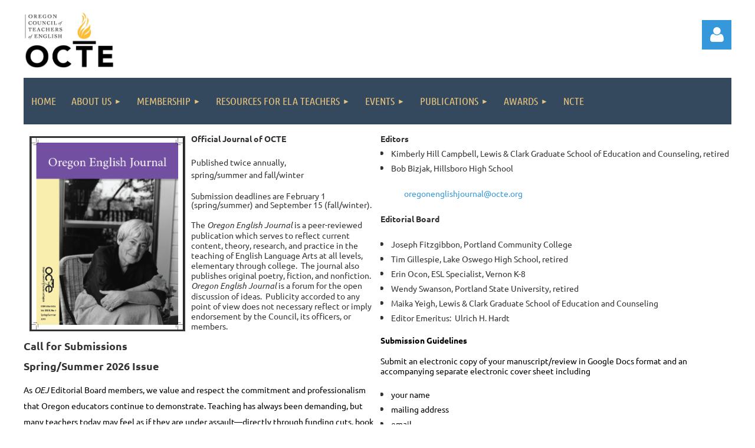

--- FILE ---
content_type: text/html; charset=utf-8
request_url: https://oregoncouncilofteachersofenglish.wildapricot.org/Oregon-English-Journal
body_size: 11941
content:
<!DOCTYPE html>
<html lang="en" class="no-js ">
	<head id="Head1">
		<link rel="stylesheet" type="text/css" href="https://kit-pro.fontawesome.com/releases/latest/css/pro.min.css" />
<meta name="viewport" content="width=device-width, initial-scale=1.0">
<link href="https://sf.wildapricot.org/BuiltTheme/kaleidoscope_muskoka.v3.0/current/bf91db16/Styles/combined.css" rel="stylesheet" type="text/css" /><link href="https://oregoncouncilofteachersofenglish.wildapricot.org/resources/theme/customStyles.css?t=637914420143720000" rel="stylesheet" type="text/css" /><link href="https://live-sf.wildapricot.org/WebUI/built9.12.1-8e232c8/scripts/public/react/index-84b33b4.css" rel="stylesheet" type="text/css" /><link href="https://live-sf.wildapricot.org/WebUI/built9.12.1-8e232c8/css/shared/ui/shared-ui-compiled.css" rel="stylesheet" type="text/css" /><script type="text/javascript" language="javascript" id="idJavaScriptEnvironment">var bonaPage_BuildVer='9.12.1-8e232c8';
var bonaPage_AdminBackendUrl = '/admin/';
var bonaPage_StatRes='https://live-sf.wildapricot.org/WebUI/';
var bonaPage_InternalPageType = { isUndefinedPage : false,isWebPage : true,isAdminPage : false,isDialogPage : false,isSystemPage : false,isErrorPage : false,isError404Page : false };
var bonaPage_PageView = { isAnonymousView : true,isMemberView : false,isAdminView : false };
var WidgetMode = 0;
var bonaPage_IsUserAnonymous = true;
var bonaPage_ThemeVer='bf91db160637914420143720000'; var bonaPage_ThemeId = 'kaleidoscope_muskoka.v3.0'; var bonaPage_ThemeVersion = '3.0';
var bonaPage_id='18220'; version_id='';
if (bonaPage_InternalPageType && (bonaPage_InternalPageType.isSystemPage || bonaPage_InternalPageType.isWebPage) && window.self !== window.top) { var success = true; try { var tmp = top.location.href; if (!tmp) { top.location = self.location; } } catch (err) { try { if (self != top) { top.location = self.location; } } catch (err) { try { if (self != top) { top = self; } success = false; } catch (err) { success = false; } } success = false; } if (!success) { window.onload = function() { document.open('text/html', 'replace'); document.write('<ht'+'ml><he'+'ad></he'+'ad><bo'+'dy><h1>Wrong document context!</h1></bo'+'dy></ht'+'ml>'); document.close(); } } }
try { function waMetricsGlobalHandler(args) { if (WA.topWindow.waMetricsOuterGlobalHandler && typeof(WA.topWindow.waMetricsOuterGlobalHandler) === 'function') { WA.topWindow.waMetricsOuterGlobalHandler(args); }}} catch(err) {}
 try { if (parent && parent.BonaPage) parent.BonaPage.implementBonaPage(window); } catch (err) { }
try { document.write('<style type="text/css"> .WaHideIfJSEnabled, .HideIfJSEnabled { display: none; } </style>'); } catch(err) {}
var bonaPage_WebPackRootPath = 'https://live-sf.wildapricot.org/WebUI/built9.12.1-8e232c8/scripts/public/react/';</script><script type="text/javascript" language="javascript" src="https://live-sf.wildapricot.org/WebUI/built9.12.1-8e232c8/scripts/shared/bonapagetop/bonapagetop-compiled.js" id="idBonaPageTop"></script><script type="text/javascript" language="javascript" src="https://live-sf.wildapricot.org/WebUI/built9.12.1-8e232c8/scripts/public/react/index-84b33b4.js" id="ReactPublicJs"></script><script type="text/javascript" language="javascript" src="https://live-sf.wildapricot.org/WebUI/built9.12.1-8e232c8/scripts/shared/ui/shared-ui-compiled.js" id="idSharedJs"></script><script type="text/javascript" language="javascript" src="https://live-sf.wildapricot.org/WebUI/built9.12.1-8e232c8/General.js" id=""></script><script type="text/javascript" language="javascript" src="https://sf.wildapricot.org/BuiltTheme/kaleidoscope_muskoka.v3.0/current/bf91db16/Scripts/combined.js" id=""></script><title>Oregon Council of Teachers of English - Oregon English Journal</title>
<link rel="search" type="application/opensearchdescription+xml" title="oregoncouncilofteachersofenglish.wildapricot.org" href="/opensearch.ashx" /></head>
	<body id="PAGEID_18220" class="publicContentView LayoutMain">
<div class="mLayout layoutMain" id="mLayout">

<div class="mobilePanelContainer">
<div id="id_MobilePanel" data-componentId="MobilePanel" class="WaPlaceHolder WaPlaceHolderMobilePanel" style=""><div style=""><div id="id_QFpB82d" class="WaGadgetOnly WaGadgetMobilePanel  gadgetStyleNone" style="" data-componentId="QFpB82d" ><div class="mobilePanel">
	
	<div class="mobilePanelButton buttonMenu" title="Menu">Menu</div>
<div class="mobilePanelButton buttonLogin" title="Log in">Log in</div>
<div class="menuInner">
		<ul class="firstLevel">
<li class=" ">
	<div class="item">
		<a href="https://oregoncouncilofteachersofenglish.wildapricot.org/" title="Home"><span>Home</span></a>
</div>
</li>
	
<li class=" dir">
	<div class="item">
		<a href="https://oregoncouncilofteachersofenglish.wildapricot.org/About-Us" title="About Us"><span>About Us</span></a>
<ul class="secondLevel">
<li class=" ">
	<div class="item">
		<a href="https://oregoncouncilofteachersofenglish.wildapricot.org/Contact-and-Policies" title="Contact and Policies"><span>Contact and Policies</span></a>
</div>
</li>
	
<li class=" ">
	<div class="item">
		<a href="https://oregoncouncilofteachersofenglish.wildapricot.org/Executive-Committee" title="Executive Committee"><span>Executive Committee</span></a>
</div>
</li>
	
<li class=" ">
	<div class="item">
		<a href="https://oregoncouncilofteachersofenglish.wildapricot.org/Board-of-Directors" title="Board of Directors"><span>Board of Directors</span></a>
</div>
</li>
	
<li class=" ">
	<div class="item">
		<a href="https://oregoncouncilofteachersofenglish.wildapricot.org/Constitution" title="Constitution"><span>Constitution</span></a>
</div>
</li>
	
<li class=" ">
	<div class="item">
		<a href="https://oregoncouncilofteachersofenglish.wildapricot.org/OCTE-Awards" title="OCTE Awards"><span>OCTE Awards</span></a>
</div>
</li>
	
<li class=" ">
	<div class="item">
		<a href="https://oregoncouncilofteachersofenglish.wildapricot.org/Privacy-Policy" title="Privacy Policy"><span>Privacy Policy</span></a>
</div>
</li>
	
<li class=" ">
	<div class="item">
		<a href="https://oregoncouncilofteachersofenglish.wildapricot.org/cookiepolicy" title="Cookie Policy"><span>Cookie Policy</span></a>
</div>
</li>
	
<li class=" ">
	<div class="item">
		<a href="https://oregoncouncilofteachersofenglish.wildapricot.org/Terms-and-Conditions" title="Terms and Conditions"><span>Terms and Conditions</span></a>
</div>
</li>
	
</ul>
</div>
</li>
	
<li class=" dir">
	<div class="item">
		<a href="https://oregoncouncilofteachersofenglish.wildapricot.org/Membership" title="Membership"><span>Membership</span></a>
<ul class="secondLevel">
<li class=" ">
	<div class="item">
		<a href="https://oregoncouncilofteachersofenglish.wildapricot.org/Membership-Application-and-Renewal" title="Membership Application and Renewal"><span>Membership Application and Renewal</span></a>
</div>
</li>
	
<li class=" ">
	<div class="item">
		<a href="https://oregoncouncilofteachersofenglish.wildapricot.org/Login" title="Login"><span>Login</span></a>
</div>
</li>
	
</ul>
</div>
</li>
	
<li class=" dir">
	<div class="item">
		<a href="https://oregoncouncilofteachersofenglish.wildapricot.org/page-18237" title="Resources for ELA Teachers"><span>Resources for ELA Teachers</span></a>
<ul class="secondLevel">
<li class=" ">
	<div class="item">
		<a href="https://oregoncouncilofteachersofenglish.wildapricot.org/page-18239" title="Teaching Remotely"><span>Teaching Remotely</span></a>
</div>
</li>
	
<li class=" ">
	<div class="item">
		<a href="https://oregoncouncilofteachersofenglish.wildapricot.org/Teaching-About-Racial-Justice" title="Teaching About Racial Justice"><span>Teaching About Racial Justice</span></a>
</div>
</li>
	
<li class=" ">
	<div class="item">
		<a href="https://oregoncouncilofteachersofenglish.wildapricot.org/page-18242" title="OCTE Statement, Standing for Racial Justice"><span>OCTE Statement, Standing for Racial Justice</span></a>
</div>
</li>
	
</ul>
</div>
</li>
	
<li class=" dir">
	<div class="item">
		<a href="https://oregoncouncilofteachersofenglish.wildapricot.org/Events" title="Events"><span>Events</span></a>
<ul class="secondLevel">
<li class=" ">
	<div class="item">
		<a href="https://oregoncouncilofteachersofenglish.wildapricot.org/Conferences" title="Conferences"><span>Conferences</span></a>
</div>
</li>
	
<li class=" ">
	<div class="item">
		<a href="https://oregoncouncilofteachersofenglish.wildapricot.org/Oregon-Writing-Festival" title="Oregon Writing Festival"><span>Oregon Writing Festival</span></a>
</div>
</li>
	
<li class=" ">
	<div class="item">
		<a href="https://oregoncouncilofteachersofenglish.wildapricot.org/OCTE-Reads-Book-Club" title="OCTE Reads Book Club"><span>OCTE Reads Book Club</span></a>
</div>
</li>
	
<li class=" ">
	<div class="item">
		<a href="https://oregoncouncilofteachersofenglish.wildapricot.org/page-18238" title="News"><span>News</span></a>
</div>
</li>
	
<li class=" ">
	<div class="item">
		<a href="https://oregoncouncilofteachersofenglish.wildapricot.org/Literacy-Leaders-Network" title="Literacy Leaders&#39; Network"><span>Literacy Leaders&#39; Network</span></a>
</div>
</li>
	
</ul>
</div>
</li>
	
<li class=" dir">
	<div class="item">
		<a href="https://oregoncouncilofteachersofenglish.wildapricot.org/Publications" title="Publications"><span>Publications</span></a>
<ul class="secondLevel">
<li class=" ">
	<div class="item">
		<a href="https://oregoncouncilofteachersofenglish.wildapricot.org/Chalkboard-newsletter" title="Chalkboard newsletter"><span>Chalkboard newsletter</span></a>
</div>
</li>
	
<li class="sel ">
	<div class="item">
		<a href="https://oregoncouncilofteachersofenglish.wildapricot.org/Oregon-English-Journal" title="Oregon English Journal"><span>Oregon English Journal</span></a>
</div>
</li>
	
<li class=" ">
	<div class="item">
		<a href="https://oregoncouncilofteachersofenglish.wildapricot.org/Oregon-Literature-Series" title="Oregon Literature Series"><span>Oregon Literature Series</span></a>
</div>
</li>
	
<li class=" ">
	<div class="item">
		<a href="https://oregoncouncilofteachersofenglish.wildapricot.org/The-Oregon-Encyclopedia" title="The Oregon Encyclopedia"><span>The Oregon Encyclopedia</span></a>
</div>
</li>
	
</ul>
</div>
</li>
	
<li class=" dir">
	<div class="item">
		<a href="https://oregoncouncilofteachersofenglish.wildapricot.org/Oregon-Spirit-Book-Awards" title="Awards"><span>Awards</span></a>
<ul class="secondLevel">
<li class=" ">
	<div class="item">
		<a href="https://oregoncouncilofteachersofenglish.wildapricot.org/Oregon-Sprit-Book-Awards" title="Oregon Spirit Book Awards (OSBA)"><span>Oregon Spirit Book Awards (OSBA)</span></a>
</div>
</li>
	
<li class=" ">
	<div class="item">
		<a href="https://oregoncouncilofteachersofenglish.wildapricot.org/Teacher-Grants" title="Teacher Grants"><span>Teacher Grants</span></a>
</div>
</li>
	
<li class=" ">
	<div class="item">
		<a href="https://oregoncouncilofteachersofenglish.wildapricot.org/Teacher-Excellence" title="Teacher Excellence"><span>Teacher Excellence</span></a>
</div>
</li>
	
<li class=" ">
	<div class="item">
		<a href="https://oregoncouncilofteachersofenglish.wildapricot.org/Roland-Bartel-Scholarship" title="Roland Bartel Scholarship"><span>Roland Bartel Scholarship</span></a>
</div>
</li>
	
<li class=" ">
	<div class="item">
		<a href="https://oregoncouncilofteachersofenglish.wildapricot.org/Teachers-for-the-Dream" title="Teachers for the Dream"><span>Teachers for the Dream</span></a>
</div>
</li>
	
<li class=" ">
	<div class="item">
		<a href="https://oregoncouncilofteachersofenglish.wildapricot.org/page-18258" title="NCTE Awards"><span>NCTE Awards</span></a>
</div>
</li>
	
</ul>
</div>
</li>
	
<li class=" ">
	<div class="item">
		<a href="https://oregoncouncilofteachersofenglish.wildapricot.org/NCTE" title="NCTE"><span>NCTE</span></a>
</div>
</li>
	
</ul>
	</div>

	<div class="loginInner">
<div class="loginContainerForm oAuthIsfalse">
<form method="post" action="https://oregoncouncilofteachersofenglish.wildapricot.org/Sys/Login" id="id_QFpB82d_form" class="generalLoginBox"  data-disableInAdminMode="true">
<input type="hidden" name="ReturnUrl" id="id_QFpB82d_returnUrl" value="">
				<input type="hidden" name="browserData" id="id_QFpB82d_browserField">
<div class="loginUserName">
<div class="loginUserNameTextBox">
		<input name="email" type="text" maxlength="100" placeholder="Email"  id="id_QFpB82d_userName" tabindex="1" class="emailTextBoxControl"/>
	</div>
</div><div class="loginPassword">
<div class="loginPasswordTextBox">
		<input name="password" type="password" placeholder="Password" maxlength="50" id="id_QFpB82d_password" tabindex="2" class="passwordTextBoxControl" autocomplete="off"/>
	</div>
</div> 
    <input id="g-recaptcha-invisible_QFpB82d" name="g-recaptcha-invisible" value="recaptcha" type="hidden"/> 
    <div id="recapcha_placeholder_QFpB82d" style="display:none"></div>
    <span id="idReCaptchaValidator_QFpB82d" errorMessage="Please verify that you are not a robot" style="display:none" validatorType="method" ></span>
    <script>
        $("#idReCaptchaValidator_QFpB82d").on( "wavalidate", function(event, validationResult) {
            if (grecaptcha.getResponse(widgetId_QFpB82d).length == 0){
                grecaptcha.execute(widgetId_QFpB82d);	
                validationResult.shouldStopValidation = true;
                return;
            }

            validationResult.result = true;
        });
  
            var widgetId_QFpB82d;

            var onloadCallback_QFpB82d = function() {
                // Renders the HTML element with id 'recapcha_placeholder_QFpB82d' as a reCAPTCHA widget.
                // The id of the reCAPTCHA widget is assigned to 'widgetId_QFpB82d'.
                widgetId_QFpB82d = grecaptcha.render('recapcha_placeholder_QFpB82d', {
                'sitekey' : '6LfmM_UhAAAAAJSHT-BwkAlQgN0mMViOmaK7oEIV',
                'size': 'invisible',
                'callback': function(){
                    document.getElementById('g-recaptcha-invisible_QFpB82d').form.submit();
                },
                'theme' : 'light'
            });
        };
    </script>
	
    <script src="https://www.google.com/recaptcha/api.js?onload=onloadCallback_QFpB82d&render=explicit" async defer></script>

 <div class="loginActionRememberMe">
		<input id="id_QFpB82d_rememberMe" type="checkbox" name="rememberMe" tabindex="3" class="rememberMeCheckboxControl"/>
		<label for="id_QFpB82d_rememberMe">Remember me</label>
	</div>
<div class="loginPasswordForgot">
		<a href="https://oregoncouncilofteachersofenglish.wildapricot.org/Sys/ResetPasswordRequest">Forgot password</a>
	</div>
<div class="loginAction">
	<input type="submit" name="ctl03$ctl02$loginViewControl$loginControl$Login" value="Log in" id="id_QFpB82d_loginAction" onclick="if (!browserInfo.clientCookiesEnabled()) {alert('Warning: browser cookies disabled. Please enable them to use this website.'); return false;}" tabindex="4" class="loginButton loginButtonControl"/>
</div></form></div>
</div>

</div>

<script type="text/javascript">

jq$(function()
{
	var gadget = jq$('#id_QFpB82d'),
		menuContainer = gadget.find('.menuInner'),
		loginContainer = gadget.find('.loginInner');

	gadget.find('.buttonMenu').on("click",function()
	{
		menuContainer.toggle();
		loginContainer.hide();
		jq$(this).toggleClass('active');
        jq$('.buttonLogin').removeClass('active');
		return false;
	});

	gadget.find('.buttonLogin').on("click",function()
	{
		loginContainer.toggle();
		menuContainer.hide();
		jq$(this).toggleClass('active');
        jq$('.buttonMenu').removeClass('active');
		return false;
	});

	gadget.find('.mobilePanel').on("click",function(event)
	{
        if( !(jq$(event.target).parents('.loginInner').size() || event.target.className == 'loginInner') )
        {
            menuContainer.hide();
            loginContainer.hide();
            jq$('.buttonLogin').removeClass('active');
            jq$('.buttonMenu').removeClass('active');
        }

        event.stopPropagation();
	});

	jq$('body').on("click",function()
	{
		menuContainer.hide();
		loginContainer.hide();
		jq$('.buttonLogin').removeClass('active');
        jq$('.buttonMenu').removeClass('active');
	});


	// login
	var browserField = document.getElementById('id_QFpB82d' + '_browserField');

	if (browserField)
	{
		browserField.value = browserInfo.getBrowserCapabilitiesData();
	}

	jq$('#id_QFpB82d' + '_form').FormValidate();
	jq$('.WaGadgetMobilePanel form').attr('data-disableInAdminMode', 'false');

});

</script></div></div>
</div></div>

		<!-- header zone -->
		<div class="zonePlace zoneHeader1">
<div id="idHeaderContentHolder" data-componentId="Header" class="WaPlaceHolder WaPlaceHolderHeader" style="background-color:transparent;"><div style="padding-top:20px;"><div id="id_WFqawNp" data-componentId="WFqawNp" class="WaLayoutContainerOnly" style="background-color:transparent;"><table cellspacing="0" cellpadding="0" class="WaLayoutTable" style=""><tr data-componentId="WFqawNp_row" class="WaLayoutRow"><td id="id_KkBZpYF" data-componentId="KkBZpYF" class="WaLayoutItem" style="width:13%;"><div id="id_KpRyzsp" class="WaLayoutPlaceHolder placeHolderContainer" data-componentId="KpRyzsp" style=""><div style=""><div id="id_nrsjS2X" class="WaGadgetOnly WaGadgetContent  gadgetStyleNone" style="" data-componentId="nrsjS2X" ><div class="gadgetStyleBody gadgetContentEditableArea" style="" data-editableArea="0" data-areaHeight="auto">
<p><img src="/resources/Pictures/OCTE_Full_Logo_color-100.jpg" alt="" title="" border="0"><br></p></div>
</div></div></div></td><td style="width:20px;" data-componentId="KkBZpYF_separator" class="WaLayoutSeparator"><div style="width: inherit;"></div></td><td id="id_oWdKg3J" data-componentId="oWdKg3J" class="WaLayoutItem" style="width:76%;"></td><td style="width:20px;" data-componentId="oWdKg3J_separator" class="WaLayoutSeparator"><div style="width: inherit;"></div></td><td id="id_KRzPiG9" data-componentId="KRzPiG9" class="WaLayoutItem" style="width:10%;"><div id="id_fuXoXDE" class="WaLayoutPlaceHolder placeHolderContainer" data-componentId="fuXoXDE" style=""><div style=""><div id="id_MoBw3nY" class="WaGadgetOnly WaGadgetLoginForm  gadgetStyleNone" style="margin-top:14px;" data-componentId="MoBw3nY" ><link rel="stylesheet" type="text/css" href="https://kit-pro.fontawesome.com/releases/latest/css/pro.min.css" />
<div class="loginContainer alignRight">
  <div class="loginContainerInner">
    <a id="id_MoBw3nY_loginLink" class="loginLink">Log in</a>
    <div id="id_MoBw3nY_loginContainer" class="loginPanel">
      <div class="loginContainerForm oAuthIsfalse">
        <div class="loginContainerFormInner">
          <form method="post" action="https://oregoncouncilofteachersofenglish.wildapricot.org/Sys/Login" id="id_MoBw3nY_form" class="generalLoginBox"  data-disableInAdminMode="true">
<input type="hidden" name="ReturnUrl" id="id_MoBw3nY_returnUrl" value="">
            <input type="hidden" name="CurrentUrl" id="id_MoBw3nY_currentUrl" value="/Oregon-English-Journal">
            <input type="hidden" name="browserData" id="id_MoBw3nY_browserField">
            <div class="loginUserName">
<div class="loginUserNameTextBox">
		<input name="email" type="text" maxlength="100" placeholder="Email"  id="id_MoBw3nY_userName" tabindex="1" class="emailTextBoxControl"/>
	</div>
</div><div class="loginPassword">
    <div class="loginPasswordTextBox">
		<div class="password-wrapper">
			<input 
				name="password" 
				type="password" 
placeholder="Password" 
				maxlength="50" 
				id="id_MoBw3nY_password" 
				tabindex="2" 
				class="passwordTextBoxControl" 
				autocomplete="off"
			/>
			<i class="fa fa-eye-slash toggle-password" toggle="#id_MoBw3nY_password"></i>
		</div>
    </div>
</div>
<script>
  if (!window.__passwordToggleInitialized) {
    window.__passwordToggleInitialized = true;

    $(document).ready(function () {
      $('.toggle-password').each(function () {
        const $icon = $(this);
        const selector = $icon.attr('toggle');
        if (!selector) return;

        const $input = selector.startsWith('#') ? $(selector) : $('#' + selector);
        if (!$input.length) return;

        $icon.on('click', function () {
          try {
            const inputEl = $input[0];
            const currentType = inputEl.getAttribute('type');

            if (currentType === 'password') {
              inputEl.setAttribute('type', 'text');
              $icon.removeClass('fa-eye-slash').addClass('fa-eye');
            } else {
              inputEl.setAttribute('type', 'password');
              $icon.removeClass('fa-eye').addClass('fa-eye-slash');
            }
          } catch (err) {
            console.warn('Password toggle error:', err.message);
          }
        });
      });
    });
  }
</script>
	  
             
    <input id="g-recaptcha-invisible_MoBw3nY" name="g-recaptcha-invisible" value="recaptcha" type="hidden"/> 
    <div id="recapcha_placeholder_MoBw3nY" style="display:none"></div>
    <span id="idReCaptchaValidator_MoBw3nY" errorMessage="Please verify that you are not a robot" style="display:none" validatorType="method" ></span>
    <script>
        $("#idReCaptchaValidator_MoBw3nY").on( "wavalidate", function(event, validationResult) {
            if (grecaptcha.getResponse(widgetId_MoBw3nY).length == 0){
                grecaptcha.execute(widgetId_MoBw3nY);	
                validationResult.shouldStopValidation = true;
                return;
            }

            validationResult.result = true;
        });
  
            var widgetId_MoBw3nY;

            var onloadCallback_MoBw3nY = function() {
                // Renders the HTML element with id 'recapcha_placeholder_MoBw3nY' as a reCAPTCHA widget.
                // The id of the reCAPTCHA widget is assigned to 'widgetId_MoBw3nY'.
                widgetId_MoBw3nY = grecaptcha.render('recapcha_placeholder_MoBw3nY', {
                'sitekey' : '6LfmM_UhAAAAAJSHT-BwkAlQgN0mMViOmaK7oEIV',
                'size': 'invisible',
                'callback': function(){
                    document.getElementById('g-recaptcha-invisible_MoBw3nY').form.submit();
                },
                'theme' : 'light'
            });
        };
    </script>
	
    <script src="https://www.google.com/recaptcha/api.js?onload=onloadCallback_MoBw3nY&render=explicit" async defer></script>

  
      <div class="loginActionRememberMe">
		<input id="id_MoBw3nY_rememberMe" type="checkbox" name="rememberMe" tabindex="3" class="rememberMeCheckboxControl"/>
		<label for="id_MoBw3nY_rememberMe">Remember me</label>
	</div>
<div class="loginAction">
	<input type="submit" name="ctl03$ctl02$loginViewControl$loginControl$Login" value="Log in" id="id_MoBw3nY_loginAction" onclick="if (!WA.isWidgetMode && !browserInfo.clientCookiesEnabled()) {alert('Warning: browser cookies disabled. Please enable them to use this website.'); return false;}" tabindex="4" class="loginButton loginButtonControl"/>
</div><div class="loginPasswordForgot">
		<a rel="nofollow" href="https://oregoncouncilofteachersofenglish.wildapricot.org/Sys/ResetPasswordRequest">Forgot password</a>
	</div>
</form></div>
      </div>
    </div>
  </div>
</div>
<script>
  jq$(function() {
    var gadgetId = jq$('#id_MoBw3nY'),
        containerBox = gadgetId.find('.loginPanel'),
        loginLink = gadgetId.find('.loginLink'),
        transitionTime = 300;

    containerBox.isOpening = false;

    loginLink.on('click', function(e) {
      if (containerBox.css("visibility") == 'visible') {
        loginLink.removeClass('hover');
        containerBox.animate({ 'opacity': '0' }, transitionTime, function() {
          containerBox.css('visibility','hidden');
          containerBox.css('display','none');
        });
      } else {
        loginLink.addClass('hover');
        containerBox.isOpening = true;
        containerBox.css('display','block');
        containerBox.css('visibility','visible');
        containerBox.animate({ 'opacity': '1' }, transitionTime, function() {
          containerBox.isOpening = false;
        });
      }
    });

    containerBox.on('click', function(e) { e.stopPropagation(); });

    jq$('body').on('click', function() {
      if (containerBox.css("visibility") == 'visible' && !containerBox.isOpening) {
        loginLink.removeClass('hover');
        containerBox.animate({ 'opacity': '0' }, transitionTime, function() {
          containerBox.css('visibility','hidden');
          containerBox.css('display','none');
        });
      }
    });

    var browserField = document.getElementById('id_MoBw3nY' + '_browserField');

    if (browserField) {
      browserField.value = browserInfo.getBrowserCapabilitiesData();
    }

    jq$('#id_MoBw3nY' + '_form').FormValidate();
    jq$('.WaGadgetLoginForm form').attr('data-disableInAdminMode', 'false');
  });
</script>
</div></div></div></td></tr></table> </div></div>
</div></div>
		<div class="zonePlace zoneHeader2">
<div id="id_Header1" data-componentId="Header1" class="WaPlaceHolder WaPlaceHolderHeader1" style="background-color:transparent;"><div style=""><div id="id_JpFJ3Gl" data-componentId="JpFJ3Gl" class="WaLayoutContainerOnly" style="background-color:transparent;"><table cellspacing="0" cellpadding="0" class="WaLayoutTable" style=""><tr data-componentId="JpFJ3Gl_row" class="WaLayoutRow"><td id="id_bBoPpMR" data-componentId="bBoPpMR" class="WaLayoutItem" style="width:100%;"><div id="id_ClYQFGL" class="WaLayoutPlaceHolder placeHolderContainer" data-componentId="ClYQFGL" style=""><div style=""><div id="id_svVLY2a" class="WaGadgetOnly WaGadgetMenuHorizontal  gadgetStyleNone" style="" data-componentId="svVLY2a" ><div class="menuBackground"></div>
<div class="menuInner">
	<ul class="firstLevel">
<li class=" ">
	<div class="item">
		<a href="https://oregoncouncilofteachersofenglish.wildapricot.org/" title="Home"><span>Home</span></a>
</div>
</li>
	
<li class=" dir">
	<div class="item">
		<a href="https://oregoncouncilofteachersofenglish.wildapricot.org/About-Us" title="About Us"><span>About Us</span></a>
<ul class="secondLevel">
<li class=" ">
	<div class="item">
		<a href="https://oregoncouncilofteachersofenglish.wildapricot.org/Contact-and-Policies" title="Contact and Policies"><span>Contact and Policies</span></a>
</div>
</li>
	
<li class=" ">
	<div class="item">
		<a href="https://oregoncouncilofteachersofenglish.wildapricot.org/Executive-Committee" title="Executive Committee"><span>Executive Committee</span></a>
</div>
</li>
	
<li class=" ">
	<div class="item">
		<a href="https://oregoncouncilofteachersofenglish.wildapricot.org/Board-of-Directors" title="Board of Directors"><span>Board of Directors</span></a>
</div>
</li>
	
<li class=" ">
	<div class="item">
		<a href="https://oregoncouncilofteachersofenglish.wildapricot.org/Constitution" title="Constitution"><span>Constitution</span></a>
</div>
</li>
	
<li class=" ">
	<div class="item">
		<a href="https://oregoncouncilofteachersofenglish.wildapricot.org/OCTE-Awards" title="OCTE Awards"><span>OCTE Awards</span></a>
</div>
</li>
	
<li class=" ">
	<div class="item">
		<a href="https://oregoncouncilofteachersofenglish.wildapricot.org/Privacy-Policy" title="Privacy Policy"><span>Privacy Policy</span></a>
</div>
</li>
	
<li class=" ">
	<div class="item">
		<a href="https://oregoncouncilofteachersofenglish.wildapricot.org/cookiepolicy" title="Cookie Policy"><span>Cookie Policy</span></a>
</div>
</li>
	
<li class=" ">
	<div class="item">
		<a href="https://oregoncouncilofteachersofenglish.wildapricot.org/Terms-and-Conditions" title="Terms and Conditions"><span>Terms and Conditions</span></a>
</div>
</li>
	
</ul>
</div>
</li>
	
<li class=" dir">
	<div class="item">
		<a href="https://oregoncouncilofteachersofenglish.wildapricot.org/Membership" title="Membership"><span>Membership</span></a>
<ul class="secondLevel">
<li class=" ">
	<div class="item">
		<a href="https://oregoncouncilofteachersofenglish.wildapricot.org/Membership-Application-and-Renewal" title="Membership Application and Renewal"><span>Membership Application and Renewal</span></a>
</div>
</li>
	
<li class=" ">
	<div class="item">
		<a href="https://oregoncouncilofteachersofenglish.wildapricot.org/Login" title="Login"><span>Login</span></a>
</div>
</li>
	
</ul>
</div>
</li>
	
<li class=" dir">
	<div class="item">
		<a href="https://oregoncouncilofteachersofenglish.wildapricot.org/page-18237" title="Resources for ELA Teachers"><span>Resources for ELA Teachers</span></a>
<ul class="secondLevel">
<li class=" ">
	<div class="item">
		<a href="https://oregoncouncilofteachersofenglish.wildapricot.org/page-18239" title="Teaching Remotely"><span>Teaching Remotely</span></a>
</div>
</li>
	
<li class=" ">
	<div class="item">
		<a href="https://oregoncouncilofteachersofenglish.wildapricot.org/Teaching-About-Racial-Justice" title="Teaching About Racial Justice"><span>Teaching About Racial Justice</span></a>
</div>
</li>
	
<li class=" ">
	<div class="item">
		<a href="https://oregoncouncilofteachersofenglish.wildapricot.org/page-18242" title="OCTE Statement, Standing for Racial Justice"><span>OCTE Statement, Standing for Racial Justice</span></a>
</div>
</li>
	
</ul>
</div>
</li>
	
<li class=" dir">
	<div class="item">
		<a href="https://oregoncouncilofteachersofenglish.wildapricot.org/Events" title="Events"><span>Events</span></a>
<ul class="secondLevel">
<li class=" ">
	<div class="item">
		<a href="https://oregoncouncilofteachersofenglish.wildapricot.org/Conferences" title="Conferences"><span>Conferences</span></a>
</div>
</li>
	
<li class=" ">
	<div class="item">
		<a href="https://oregoncouncilofteachersofenglish.wildapricot.org/Oregon-Writing-Festival" title="Oregon Writing Festival"><span>Oregon Writing Festival</span></a>
</div>
</li>
	
<li class=" ">
	<div class="item">
		<a href="https://oregoncouncilofteachersofenglish.wildapricot.org/OCTE-Reads-Book-Club" title="OCTE Reads Book Club"><span>OCTE Reads Book Club</span></a>
</div>
</li>
	
<li class=" ">
	<div class="item">
		<a href="https://oregoncouncilofteachersofenglish.wildapricot.org/page-18238" title="News"><span>News</span></a>
</div>
</li>
	
<li class=" ">
	<div class="item">
		<a href="https://oregoncouncilofteachersofenglish.wildapricot.org/Literacy-Leaders-Network" title="Literacy Leaders&#39; Network"><span>Literacy Leaders&#39; Network</span></a>
</div>
</li>
	
</ul>
</div>
</li>
	
<li class=" dir">
	<div class="item">
		<a href="https://oregoncouncilofteachersofenglish.wildapricot.org/Publications" title="Publications"><span>Publications</span></a>
<ul class="secondLevel">
<li class=" ">
	<div class="item">
		<a href="https://oregoncouncilofteachersofenglish.wildapricot.org/Chalkboard-newsletter" title="Chalkboard newsletter"><span>Chalkboard newsletter</span></a>
</div>
</li>
	
<li class="sel ">
	<div class="item">
		<a href="https://oregoncouncilofteachersofenglish.wildapricot.org/Oregon-English-Journal" title="Oregon English Journal"><span>Oregon English Journal</span></a>
</div>
</li>
	
<li class=" ">
	<div class="item">
		<a href="https://oregoncouncilofteachersofenglish.wildapricot.org/Oregon-Literature-Series" title="Oregon Literature Series"><span>Oregon Literature Series</span></a>
</div>
</li>
	
<li class=" ">
	<div class="item">
		<a href="https://oregoncouncilofteachersofenglish.wildapricot.org/The-Oregon-Encyclopedia" title="The Oregon Encyclopedia"><span>The Oregon Encyclopedia</span></a>
</div>
</li>
	
</ul>
</div>
</li>
	
<li class=" dir">
	<div class="item">
		<a href="https://oregoncouncilofteachersofenglish.wildapricot.org/Oregon-Spirit-Book-Awards" title="Awards"><span>Awards</span></a>
<ul class="secondLevel">
<li class=" ">
	<div class="item">
		<a href="https://oregoncouncilofteachersofenglish.wildapricot.org/Oregon-Sprit-Book-Awards" title="Oregon Spirit Book Awards (OSBA)"><span>Oregon Spirit Book Awards (OSBA)</span></a>
</div>
</li>
	
<li class=" ">
	<div class="item">
		<a href="https://oregoncouncilofteachersofenglish.wildapricot.org/Teacher-Grants" title="Teacher Grants"><span>Teacher Grants</span></a>
</div>
</li>
	
<li class=" ">
	<div class="item">
		<a href="https://oregoncouncilofteachersofenglish.wildapricot.org/Teacher-Excellence" title="Teacher Excellence"><span>Teacher Excellence</span></a>
</div>
</li>
	
<li class=" ">
	<div class="item">
		<a href="https://oregoncouncilofteachersofenglish.wildapricot.org/Roland-Bartel-Scholarship" title="Roland Bartel Scholarship"><span>Roland Bartel Scholarship</span></a>
</div>
</li>
	
<li class=" ">
	<div class="item">
		<a href="https://oregoncouncilofteachersofenglish.wildapricot.org/Teachers-for-the-Dream" title="Teachers for the Dream"><span>Teachers for the Dream</span></a>
</div>
</li>
	
<li class=" ">
	<div class="item">
		<a href="https://oregoncouncilofteachersofenglish.wildapricot.org/page-18258" title="NCTE Awards"><span>NCTE Awards</span></a>
</div>
</li>
	
</ul>
</div>
</li>
	
<li class=" ">
	<div class="item">
		<a href="https://oregoncouncilofteachersofenglish.wildapricot.org/NCTE" title="NCTE"><span>NCTE</span></a>
</div>
</li>
	
</ul>
</div>


<script type="text/javascript">

	jq$(function()
	{

		WebFont.load({
			custom: {
				families: ['Ubuntu', 'Ubuntu condensed']
			},
			active: function()
			{
				resizeMenu();
			}
		});


		var gadgetHorMenu = jq$('#id_svVLY2a'),
			gadgetHorMenuContainer = gadgetHorMenu.find('.menuInner'),
			firstLevelMenu = gadgetHorMenu.find('ul.firstLevel'),
			holderInitialMenu = firstLevelMenu.children(),
			outsideItems = null,
			phantomElement = '<li class="phantom"><div class="item"><a href="#"><span>&#x2261;</span></a><ul class="secondLevel"></ul></div></li>',
			placeHolder = gadgetHorMenu.parents('.WaLayoutPlaceHolder'),
			placeHolderId = placeHolder && placeHolder.attr('data-componentId'),
			mobileState = false,
			isTouchSupported = !!(('ontouchstart' in window) || (window.DocumentTouch && document instanceof DocumentTouch) || (navigator.msPointerEnabled && navigator.msMaxTouchPoints));


		function resizeMenu()
		{
			var i,
				len,
				fitMenuWidth = 0,
				menuItemPhantomWidth = 80;

			firstLevelMenu.html( holderInitialMenu).removeClass('adapted').css({ width: 'auto' }); // restore initial menu

			if( firstLevelMenu.width() > gadgetHorMenuContainer.width() ) // if menu oversize
			{
				menuItemPhantomWidth = firstLevelMenu.addClass('adapted').append( phantomElement).children('.phantom').width();

				for( i = 0, len = holderInitialMenu.size(); i <= len; i++ )
				{
					fitMenuWidth += jq$( holderInitialMenu.get(i) ).width();

					if( fitMenuWidth + menuItemPhantomWidth > gadgetHorMenuContainer.width() )
					{
						outsideItems = firstLevelMenu.children(':gt('+(i-1)+'):not(.phantom)').remove();
						firstLevelMenu.find('.phantom > .item > ul').append( outsideItems);
						gadgetHorMenuContainer.css('overflow','visible');
						break;
					}
				}
				gadgetHorMenu.find('.phantom > .item > a').click(function(){ return false; });
			}

			disableFirstTouch();

			firstLevelMenu.css( 'width', '' ); // restore initial menu width
			firstLevelMenu.children().removeClass('last-child').eq(-1).addClass('last-child'); // add last-child mark
		}

		jq$(window).resize(function()
		{
			resizeMenu();
		});

		function onLayoutColumnResized(sender, args)
		{
			args = args || {};

			if (placeHolderId && (placeHolderId == args.leftColPlaceHolderId || placeHolderId == args.rightColPlaceHolderId))
			{
				resizeMenu();
			}
		}

		BonaPage.addPageStateHandler(BonaPage.PAGE_PARSED, function() { WA.Gadgets.LayoutColumnResized.addHandler(onLayoutColumnResized); });
		BonaPage.addPageStateHandler(BonaPage.PAGE_UNLOADED, function() { WA.Gadgets.LayoutColumnResized.removeHandler(onLayoutColumnResized); });


        function disableFirstTouch()
        {
          if (!isTouchSupported) return;

          jq$('#id_svVLY2a').find('.menuInner li.dir > .item > a').on( 'click', function(event)
          {
            if( !this.touchCounter )
              this.touchCounter = 0;

            if( this.touchCounter >= 1 )
            {
              this.touchCounter = 0;
              return true;
            }
            this.touchCounter++;

            if (!mobileState)
            {
              WA.stopEventDefault(event);
            }
          });

          jq$('#id_svVLY2a').find('.menuInner li.dir > .item > a').on( 'mouseout', function(event)
          {
            if( !this.touchCounter )
              this.touchCounter = 0;
            this.touchCounter = 0;
          });
        }

        disableFirstTouch();

	});
</script></div></div></div></td></tr></table> </div></div>
</div></div>
		<!-- /header zone -->

<!-- content zone -->
	<div class="zonePlace zoneContent">
<div id="idPrimaryContentBlock1Content" data-componentId="Content" class="WaPlaceHolder WaPlaceHolderContent" style=""><div style="padding-top:0px;padding-bottom:10px;"><div id="id_Gs8OTKq" data-componentId="Gs8OTKq" class="WaLayoutContainerFirst" style=""><table cellspacing="0" cellpadding="0" class="WaLayoutTable" style=""><tr data-componentId="Gs8OTKq_row" class="WaLayoutRow"><td id="id_PBBBqjG" data-componentId="PBBBqjG" class="WaLayoutItem" style="width:100%;"><div id="id_YeOAD2B" class="WaLayoutPlaceHolder placeHolderContainer" data-componentId="YeOAD2B" style=""><div style=""><div id="id_UKQNSlO" data-componentId="UKQNSlO" class="WaLayoutContainerFirst" style=""><table cellspacing="0" cellpadding="0" class="WaLayoutTable" style=""><tr data-componentId="UKQNSlO_row" class="WaLayoutRow"><td id="id_dKyzQNR" data-componentId="dKyzQNR" class="WaLayoutItem" style="width:50%;"><div id="id_CXN5F6u" class="WaLayoutPlaceHolder placeHolderContainer" data-componentId="CXN5F6u" style=""><div style=""><div id="id_BfFU2mb" class="WaGadgetOnly WaGadgetContent  gadgetStyleNone" style="" data-componentId="BfFU2mb" ><div class="gadgetStyleBody gadgetContentEditableArea" style="" data-editableArea="0" data-areaHeight="auto">
<p style="color: rgb(51, 51, 51);"><img src="/resources/Pictures/OWF%20pictures/OEJ%20cover.png" alt="" title="" border="3" width="258" height="326" align="left" style="border-color: rgb(51, 51, 51); margin: 10px;"><font style="font-size: 14px;"><strong>Official Journal of OCTE</strong></font></p>

<blockquote>
  <blockquote>
    <p style="color: rgb(51, 51, 51); line-height: 20px;"><font style="font-size: 14px;">Published twice annually, spring/summer and fall/winter</font><br></p>
  </blockquote>
</blockquote>

<p style="color: rgb(51, 51, 51); line-height: 13px;"><font style="font-size: 14px;"><font>Submission deadlines are&nbsp;</font>February 1 (spring/summer) and&nbsp;September 15 (fall/winter).</font></p>

<p style="color: rgb(51, 51, 51); line-height: 16px;"><font style="font-size: 14px;">The <em>Oregon English Journal</em> is a peer-reviewed publication which serves to reflect current content, theory, research, and practice in the teaching of English Language Arts at all levels, elementary through college.&nbsp; The journal also publishes original poetry, fiction, and nonfiction.&nbsp; <em>Oregon English Journal</em> is a forum for the open discussion of ideas.&nbsp; Publicity accorded to any point of view does not necessary reflect or imply endorsement by the Council, its officers, or members.</font></p>

<p is="qowt-word-para" style="line-height: 16px;"><strong>Call for Submissions</strong></p>

<p is="qowt-word-para" style="line-height: 16px;"><strong>Spring/Summer 2026 Issue</strong></p>





<p style="line-height: 25px;"><font face="Ubuntu" style="font-size: 14px;"><font color="#000000">As</font> <em><font color="#000000">OEJ</font></em> <font color="#000000">Editorial Board members, we value and respect the commitment and professionalism that Oregon educators continue to demonstrate. Teaching has always been demanding, but many teachers today may feel as if they are under assault&#8212;directly through funding cuts, book bans, and restrictions on creativity, or indirectly through supporting frightened students, stressed families, uncertain political climates, and bleak budget projections. We recognize that these conditions require all of us to draw on deep wells of resilience in order to sustain hopeful, supportive spaces for students, families, colleagues, and ourselves during these challenging times.</font></font></p><p style="line-height: 25px;"><font face="Ubuntu" style="font-size: 14px;"><font color="#000000">Resilience, then, becomes not simply a desirable trait but an essential resource. Elena Aguilar, author of</font> <em><font color="#000000">Onward: Cultivating Emotional Resilience in Educators</font></em><font color="#000000">, reminds us that resilience is not a &#8220;magical elixir&#8221; that removes the demands of teaching; instead, she writes, &#8220;resilience allows us to listen to students and their families and take in painful information because resilience ensures that we keep our hearts open to what we see and hear. Resilience makes us confident in our ability to manage our own, and others&#8217;, intense emotions&#8221; (2018, p. 13). With this in mind, for the Spring/Summer 2026 Issue of the</font> <em><font color="#000000">Oregon English Journal</font></em><font color="#000000">, we invite you to reflect on</font> <font color="#000000">how you build and sustain resilience</font><font color="#000000">.&nbsp;</font></font></p>

<p style="line-height: 25px;"><font color="#000000" face="Ubuntu" style="font-size: 14px;">As you consider this, please feel encouraged&#8212;not constrained&#8212;by the following prompts. We welcome stories, reflections, and examples that illustrate how resilience shows up in your pedagogical practice and in your life:</font></p>

<ul>
  <li><p style="line-height: 22px; margin-bottom: 0px !important;"><font color="#000000"><font color="#000000" face="Ubuntu" style="font-size: 14px;">What habits or rituals have you developed for physical self-care and emotional well-being? (These form the foundation of resilience.)</font></font></p>
  </li>

  <li><font face="Ubuntu" style="font-size: 14px;"><font color="#000000">How do you support students in understanding and navigating their emotions?</font>
  </font></li>

  <li><font face="Ubuntu" style="font-size: 14px;"><font color="#000000">How do you model humor or integrate it into your lessons?</font>
  </font></li>

  <li><font face="Ubuntu" style="font-size: 14px;"><font color="#000000">What lessons or activities have you used to help students develop empathy?</font>
  </font></li>

  <li><font face="Ubuntu" style="font-size: 14px;"><font color="#000000">How do you foster curiosity in your classroom?</font>
  </font></li>

  <li><font face="Ubuntu" style="font-size: 14px;"><font color="#000000">What strategies do you use to guide students in recognizing their strengths, assets, and skills?</font>
  </font></li>

  <li><font face="Ubuntu" style="font-size: 14px;"><font color="#000000">What book, poem, or other resource have you shared with students to help them find or sustain hope?</font>
  </font></li>

  <li><font color="#000000" face="Ubuntu" style="font-size: 14px;">What is one strategy you&#8217;ve used to strengthen communication with your students&#8217; families?</font>
  </li>
</ul></div>
</div></div></div></td><td style="" data-componentId="dKyzQNR_separator" class="WaLayoutSeparator"><div style="width: inherit;"></div></td><td id="id_1Xa1aL3" data-componentId="1Xa1aL3" class="WaLayoutItem" style="width:50%;"><div id="id_chEhWna" class="WaLayoutPlaceHolder placeHolderContainer" data-componentId="chEhWna" style=""><div style=""><div id="id_g9UqAou" class="WaGadgetOnly WaGadgetContent  gadgetStyleNone" style="" data-componentId="g9UqAou" ><div class="gadgetStyleBody gadgetContentEditableArea" style="" data-editableArea="0" data-areaHeight="auto">
<p style="margin-bottom: 0px !important;"><strong style="font-size: 14px;">Editors</strong><span style="">&nbsp;&nbsp;</span></p>

<ul style="margin-bottom: 0px !important; margin-top: 0px !important;">
  <li><font style="font-size: 14px;">Kimberly Hill Campbell, Lewis &amp; Clark Graduate School of Education and Counseling, retired</font></li>

  <li><font style="font-size: 14px;">Bob Bizjak, Hillsboro High School</font></li></ul><blockquote><p style="display: inline !important; margin-top: 0px !important; margin-bottom: 0px !important;"><span><font color="#3498DB" style="font-size: 14px;">oregonenglishjournal@octe.org</font></span></p></blockquote><ul>
</ul>

<p><font style="font-size: 14px;"><strong>Editorial Board</strong></font></p>

<ul>
  <li><font style="font-size: 14px;">Joseph Fitzgibbon, Portland Community College</font></li>

  <li><font style="font-size: 14px;">Tim Gillespie, Lake Oswego High School, retired</font></li>

  <li><font style="font-size: 14px;">Erin Ocon, ESL Specialist, Vernon K-8&nbsp;</font></li>

  <li><font style="font-size: 14px;">Wendy Swanson, Portland State University, retired</font></li>

  <li><font style="font-size: 14px;">Maika Yeigh, Lewis &amp; Clark Graduate School of Education and Counseling</font></li>

  <li>
    <p><font style="font-size: 14px;">Editor Emeritus:&nbsp; Ulrich H. Hardt</font></p></li></ul>

<p style="line-height: 16px;"><font color="#000000" face="Ubuntu" style="font-size: 14px;"><strong>Submission Guidelines</strong></font></p>

<p style="line-height: 16px; margin-bottom: 0px !important;"><font color="#000000" face="Ubuntu" style="font-size: 14px;">Submit an electronic copy of your manuscript/review in Google Docs format and an accompanying separate electronic cover sheet including </font></p><ul style="margin-bottom: 0px !important;"><li><font color="#000000" face="Ubuntu" style="font-size: 14px;">your name</font></li><li><font color="#000000" face="Ubuntu" style="font-size: 14px;">mailing address</font></li><li><font color="#000000" face="Ubuntu" style="font-size: 14px;">email</font></li><li><font color="#000000" face="Ubuntu" style="font-size: 14px;">a 2-3 sentence biographical sketch</font></li></ul><font color="#000000" face="Ubuntu" style="font-size: 14px;">to this email address:&nbsp;</font><a href="mailto:oregonenglishjournal@octe.org"><font color="#0563C1" face="Ubuntu" style="font-size: 14px;">oregonenglishjournal@octe.org</font></a>

<p style="line-height: 16px;"><font face="Ubuntu" style="font-size: 14px;"><font color="#000000">Submissions/reviews will be read by the Oregon English Journal Editorial Board members in an impartial blind reading. To ensure this, please do not include your name anywhere on the manuscript/review but on the cover sheet.&nbsp;&nbsp;</font></font></p>

<p style="line-height: 16px;"><font color="#000000" face="Ubuntu" style="font-size: 14px;">Deadline for Submission for Spring/Summer Issue:&nbsp;</font><strong style="color: rgb(0, 0, 0); font-family: Ubuntu; font-size: 14px;">February 15, 2026</strong></p></div>
</div></div></div></td></tr></table> </div><div id="id_xLGFhGY" class="WaGadgetLast WaGadgetContent  gadgetStyleNone" style="" data-componentId="xLGFhGY" ><div class="gadgetStyleBody gadgetContentEditableArea" style="" data-editableArea="0" data-areaHeight="auto">
<p><font style="font-size: 14px;"><strong><font color="#464E54" face="Arial, Helvetica, sans-serif">Previous topics</font></strong><br>
<span style="background-color: rgb(255, 255, 255);"><font color="#464E54" face="Arial, Helvetica, sans-serif">Oregon Authors and Their Work, Literary Friendships, Caring about Conventions, Writers on Work and Labor Issues, Lewis and Clark: An Expedition into History, 25th&nbsp;</font></span><em><font color="#464E54" face="Arial, Helvetica, sans-serif">OEJ</font></em><span style="background-color: rgb(255, 255, 255);"><font color="#464E54" face="Arial, Helvetica, sans-serif">&nbsp;Anniversary Issue, Dealing with the Realities of War in the Classroom, Whole language, Poetry, Literature of the Americas, Retrospectives on William Stafford, Beverly Cleary and Walt Morey.</font></span><br>
<br>
<strong><font color="#464E54" face="Arial, Helvetica, sans-serif">Formats</font></strong><br>
<span style="background-color: rgb(255, 255, 255);"><font color="#464E54" face="Arial, Helvetica, sans-serif">Varied formats are welcomed, including debates, interviews, position papers, letters, point-counterpoint, satires, classroom ideas, program descriptions, reviews, and original poetry and fiction.</font></span><br>
<br>
<strong><font color="#464E54" face="Arial, Helvetica, sans-serif">Peer Review</font></strong><br>
<span style="background-color: rgb(255, 255, 255);"><font color="#464E54" face="Arial, Helvetica, sans-serif">Members of the Editorial Board assess manuscripts in a blind review. Articles are judged primarily for originality of ideas, freshness of approach, pertinence of topics treated, straightforwardness of style and appropriateness to the audience. Selection also depends on usefulness and timeliness for the readers and editorial determination of cohesiveness and overall balance of content in the journal.</font></span><br>
<br>
<strong><font color="#464E54" face="Arial, Helvetica, sans-serif"><a name="submission"></a>MANUSCRIPT EXPECTATIONS:<br>
Styles</font></strong><br>
<span style="background-color: rgb(255, 255, 255);"><font color="#464E54" face="Arial, Helvetica, sans-serif">For questions about punctuation, capitalization and bibliography, consult the&nbsp;</font></span><em><font color="#464E54" face="Arial, Helvetica, sans-serif">MLA Style Manual&nbsp;</font></em><span style="background-color: rgb(255, 255, 255);"><font color="#464E54" face="Arial, Helvetica, sans-serif">(Modern Language Association of America).</font></span><br>
<br>
<strong><font color="#464E54" face="Arial, Helvetica, sans-serif">Permissions</font></strong><br>
<span style="background-color: rgb(255, 255, 255);"><font color="#464E54" face="Arial, Helvetica, sans-serif">Authors should obtain all necessary permissions for quoted materials.</font></span><br>
<br>
<strong><font color="#464E54" face="Arial, Helvetica, sans-serif">Charts, graphs, drawings, photographs</font></strong><br>
<span style="background-color: rgb(255, 255, 255);"><font color="#464E54" face="Arial, Helvetica, sans-serif">Must be camera-ready on good quality paper in black ink of high carbon content. Photographs should be 5"x7" glossy prints, black and white. Focus should be sharp with clear, well-defined lines. Snapshots rarely reproduce well in print. Return of photographs cannot be guaranteed. Include proper credit lines and clearances for photographs.</font></span><br>
<br>
<strong><font color="#464E54" face="Arial, Helvetica, sans-serif">Length</font></strong><br>
<span style="background-color: rgb(255, 255, 255);"><font color="#464E54" face="Arial, Helvetica, sans-serif">Concise presentations with interest-capturing titles are valued. No specific manuscript length is required; articles of 1500-2000 words are suggested.</font></span><br>
<br>
<strong><font color="#464E54" face="Arial, Helvetica, sans-serif">Submission guidelines&nbsp;</font></strong><br>
<span style="background-color: rgb(255, 255, 255);"><font color="#464E54" face="Arial, Helvetica, sans-serif"></font></span></font></p>

<p><font style="font-size: 14px;">Submit an electronic copy of your manuscript/review in Word (Docx) format to the Editor, and an accompanying separate electronic cover sheet including your name, mailing address, email, and a 2-3 sentence biographical sketch to the email address below.  Submissions/reviews will be read by the Oregon English Journal Editorial Board members in an impartial blind reading. To ensure this, please do not include your name anywhere on the manuscript/review but on the cover sheet. </font></p>

<p><font style="font-size: 14px;"><strong><font color="#464E54" face="Arial, Helvetica, sans-serif">Send to&nbsp;</font></strong><strong><font color="#464E54" face="Arial, Helvetica, sans-serif">Kimberly Hill Campbell, Editor</font></strong><br><font color="#464e54" face="Arial, Helvetica, sans-serif"><span style="background-color: rgb(255, 255, 255);">oregonenglishjournal@gmail.com</span></font><br>
<br>
<strong><font color="#464E54" face="Arial, Helvetica, sans-serif">Editing</font></strong><br>
<span style="background-color: rgb(255, 255, 255);"><font color="#464E54" face="Arial, Helvetica, sans-serif">The Editor reserves the right to revise all accepted manuscripts for clarity, excessive length and offensive (e.g., sexist) language. Publicity accorded to any particular point of view does not necessarily reflect or imply endorsement by the Council, its officers or members.</font></span><br>
<br>
<span style="background-color: rgb(255, 255, 255);"><font color="#464E54" face="Arial, Helvetica, sans-serif">Two complimentary copies of the issue are sent to the authors. To send manuscripts and correspondence regarding editorial matters, contact Kimberly Hill Campbell, oregonenglishjournal@gmail.com</font></span></font></p><p><font style="font-size: 14px;"><strong><font color="#464E54" face="Arial, Helvetica, sans-serif">Advertising information</font></strong><br>
<span style="background-color: rgb(255, 255, 255);"><font color="#464E54" face="Arial, Helvetica, sans-serif">Available from the&nbsp;</font></span><a href="mailto:oregonenglishjournal@gmail.com"><font color="#2F63A7" face="Arial, Helvetica, sans-serif">Editor</font></a><span style="background-color: rgb(255, 255, 255);"><font color="#464E54" face="Arial, Helvetica, sans-serif">&nbsp;on request</font></span><br>
<br>
<strong><font color="#464E54" face="Arial, Helvetica, sans-serif">Requesting a Copy</font></strong><br>
<span style="background-color: rgb(255, 255, 255);"><font color="#464E54" face="Arial, Helvetica, sans-serif">Members always receive copies of the&nbsp;</font></span><em><font color="#464E54" face="Arial, Helvetica, sans-serif">OEJ</font></em><span style="background-color: rgb(255, 255, 255);"><font color="#464E54" face="Arial, Helvetica, sans-serif">&nbsp;as part of their membership</font></span><strong><font color="#464E54" face="Arial, Helvetica, sans-serif">.&nbsp;&nbsp;Not a member?</font><font face="Arial, Helvetica, sans-serif">&nbsp;</font></strong><span style="background-color: rgb(255, 255, 255);"><font face="Arial, Helvetica, sans-serif">&nbsp;</font><font face="Arial, Helvetica, sans-serif">Contact Kimberly Campbell at oregonenglishjournal@gmail.com.</font></span></font><br></p></div>
</div></div></div></td></tr></table> </div><div id="id_6qVKkpF" data-componentId="6qVKkpF" class="WaLayoutContainer" style="background-color:#E6E6E6;"><table cellspacing="0" cellpadding="0" class="WaLayoutTable" style=""><tr data-componentId="6qVKkpF_row" class="WaLayoutRow"><td id="id_1ZfoaAQ" data-componentId="1ZfoaAQ" class="WaLayoutItem" style="width:100%;"></td></tr></table> </div><div id="id_gbqSVRB" data-componentId="gbqSVRB" class="WaLayoutContainerLast" style="margin-bottom:0px;"><table cellspacing="0" cellpadding="0" class="WaLayoutTable" style=""><tr data-componentId="gbqSVRB_row" class="WaLayoutRow"><td id="id_gY9kx8S" data-componentId="gY9kx8S" class="WaLayoutItem" style="background-color:#CDA44B;width:50%;"></td><td style="width:10px;" data-componentId="gY9kx8S_separator" class="WaLayoutSeparator"><div style="width: inherit;"></div></td><td id="id_2zoXLn6" data-componentId="2zoXLn6" class="WaLayoutItem" style="background-color:#C8435F;width:50%;"></td></tr></table> </div></div>
</div></div>
	<!-- /content zone -->

<!-- footer zone -->
		<div class="zonePlace zoneFooter1">
</div>
		<div class="zonePlace zoneFooter2">
</div>

<div class="zonePlace zoneWAbranding">
				<div class="WABranding">
<div id="idFooterPoweredByContainer">
	<span id="idFooterPoweredByWA">
Powered by <a href="http://www.wildapricot.com" target="_blank">Wild Apricot</a> Membership Software</span>
</div>
</div>
			</div>
<!-- /footer zone -->
<div id="idCustomJsContainer" class="cnCustomJsContainer">
<!-- Google tag (gtag.js) -->
<script async src="https://www.googletagmanager.com/gtag/js?id=G-X5CEGEBEZM">
try
{
    
}
catch(err)
{}</script>
<script>
try
{
    
  window.dataLayer = window.dataLayer || [];
  function gtag(){dataLayer.push(arguments);}
  gtag('js', new Date());

  gtag('config', 'G-X5CEGEBEZM');

}
catch(err)
{}</script></div>
</div></body>
</html>
<script type="text/javascript">if (window.BonaPage && BonaPage.setPageState) { BonaPage.setPageState(BonaPage.PAGE_PARSED); }</script>

--- FILE ---
content_type: text/html; charset=utf-8
request_url: https://www.google.com/recaptcha/api2/anchor?ar=1&k=6LfmM_UhAAAAAJSHT-BwkAlQgN0mMViOmaK7oEIV&co=aHR0cHM6Ly9vcmVnb25jb3VuY2lsb2Z0ZWFjaGVyc29mZW5nbGlzaC53aWxkYXByaWNvdC5vcmc6NDQz&hl=en&v=N67nZn4AqZkNcbeMu4prBgzg&theme=light&size=invisible&anchor-ms=20000&execute-ms=30000&cb=8thjsflvcaow
body_size: 49496
content:
<!DOCTYPE HTML><html dir="ltr" lang="en"><head><meta http-equiv="Content-Type" content="text/html; charset=UTF-8">
<meta http-equiv="X-UA-Compatible" content="IE=edge">
<title>reCAPTCHA</title>
<style type="text/css">
/* cyrillic-ext */
@font-face {
  font-family: 'Roboto';
  font-style: normal;
  font-weight: 400;
  font-stretch: 100%;
  src: url(//fonts.gstatic.com/s/roboto/v48/KFO7CnqEu92Fr1ME7kSn66aGLdTylUAMa3GUBHMdazTgWw.woff2) format('woff2');
  unicode-range: U+0460-052F, U+1C80-1C8A, U+20B4, U+2DE0-2DFF, U+A640-A69F, U+FE2E-FE2F;
}
/* cyrillic */
@font-face {
  font-family: 'Roboto';
  font-style: normal;
  font-weight: 400;
  font-stretch: 100%;
  src: url(//fonts.gstatic.com/s/roboto/v48/KFO7CnqEu92Fr1ME7kSn66aGLdTylUAMa3iUBHMdazTgWw.woff2) format('woff2');
  unicode-range: U+0301, U+0400-045F, U+0490-0491, U+04B0-04B1, U+2116;
}
/* greek-ext */
@font-face {
  font-family: 'Roboto';
  font-style: normal;
  font-weight: 400;
  font-stretch: 100%;
  src: url(//fonts.gstatic.com/s/roboto/v48/KFO7CnqEu92Fr1ME7kSn66aGLdTylUAMa3CUBHMdazTgWw.woff2) format('woff2');
  unicode-range: U+1F00-1FFF;
}
/* greek */
@font-face {
  font-family: 'Roboto';
  font-style: normal;
  font-weight: 400;
  font-stretch: 100%;
  src: url(//fonts.gstatic.com/s/roboto/v48/KFO7CnqEu92Fr1ME7kSn66aGLdTylUAMa3-UBHMdazTgWw.woff2) format('woff2');
  unicode-range: U+0370-0377, U+037A-037F, U+0384-038A, U+038C, U+038E-03A1, U+03A3-03FF;
}
/* math */
@font-face {
  font-family: 'Roboto';
  font-style: normal;
  font-weight: 400;
  font-stretch: 100%;
  src: url(//fonts.gstatic.com/s/roboto/v48/KFO7CnqEu92Fr1ME7kSn66aGLdTylUAMawCUBHMdazTgWw.woff2) format('woff2');
  unicode-range: U+0302-0303, U+0305, U+0307-0308, U+0310, U+0312, U+0315, U+031A, U+0326-0327, U+032C, U+032F-0330, U+0332-0333, U+0338, U+033A, U+0346, U+034D, U+0391-03A1, U+03A3-03A9, U+03B1-03C9, U+03D1, U+03D5-03D6, U+03F0-03F1, U+03F4-03F5, U+2016-2017, U+2034-2038, U+203C, U+2040, U+2043, U+2047, U+2050, U+2057, U+205F, U+2070-2071, U+2074-208E, U+2090-209C, U+20D0-20DC, U+20E1, U+20E5-20EF, U+2100-2112, U+2114-2115, U+2117-2121, U+2123-214F, U+2190, U+2192, U+2194-21AE, U+21B0-21E5, U+21F1-21F2, U+21F4-2211, U+2213-2214, U+2216-22FF, U+2308-230B, U+2310, U+2319, U+231C-2321, U+2336-237A, U+237C, U+2395, U+239B-23B7, U+23D0, U+23DC-23E1, U+2474-2475, U+25AF, U+25B3, U+25B7, U+25BD, U+25C1, U+25CA, U+25CC, U+25FB, U+266D-266F, U+27C0-27FF, U+2900-2AFF, U+2B0E-2B11, U+2B30-2B4C, U+2BFE, U+3030, U+FF5B, U+FF5D, U+1D400-1D7FF, U+1EE00-1EEFF;
}
/* symbols */
@font-face {
  font-family: 'Roboto';
  font-style: normal;
  font-weight: 400;
  font-stretch: 100%;
  src: url(//fonts.gstatic.com/s/roboto/v48/KFO7CnqEu92Fr1ME7kSn66aGLdTylUAMaxKUBHMdazTgWw.woff2) format('woff2');
  unicode-range: U+0001-000C, U+000E-001F, U+007F-009F, U+20DD-20E0, U+20E2-20E4, U+2150-218F, U+2190, U+2192, U+2194-2199, U+21AF, U+21E6-21F0, U+21F3, U+2218-2219, U+2299, U+22C4-22C6, U+2300-243F, U+2440-244A, U+2460-24FF, U+25A0-27BF, U+2800-28FF, U+2921-2922, U+2981, U+29BF, U+29EB, U+2B00-2BFF, U+4DC0-4DFF, U+FFF9-FFFB, U+10140-1018E, U+10190-1019C, U+101A0, U+101D0-101FD, U+102E0-102FB, U+10E60-10E7E, U+1D2C0-1D2D3, U+1D2E0-1D37F, U+1F000-1F0FF, U+1F100-1F1AD, U+1F1E6-1F1FF, U+1F30D-1F30F, U+1F315, U+1F31C, U+1F31E, U+1F320-1F32C, U+1F336, U+1F378, U+1F37D, U+1F382, U+1F393-1F39F, U+1F3A7-1F3A8, U+1F3AC-1F3AF, U+1F3C2, U+1F3C4-1F3C6, U+1F3CA-1F3CE, U+1F3D4-1F3E0, U+1F3ED, U+1F3F1-1F3F3, U+1F3F5-1F3F7, U+1F408, U+1F415, U+1F41F, U+1F426, U+1F43F, U+1F441-1F442, U+1F444, U+1F446-1F449, U+1F44C-1F44E, U+1F453, U+1F46A, U+1F47D, U+1F4A3, U+1F4B0, U+1F4B3, U+1F4B9, U+1F4BB, U+1F4BF, U+1F4C8-1F4CB, U+1F4D6, U+1F4DA, U+1F4DF, U+1F4E3-1F4E6, U+1F4EA-1F4ED, U+1F4F7, U+1F4F9-1F4FB, U+1F4FD-1F4FE, U+1F503, U+1F507-1F50B, U+1F50D, U+1F512-1F513, U+1F53E-1F54A, U+1F54F-1F5FA, U+1F610, U+1F650-1F67F, U+1F687, U+1F68D, U+1F691, U+1F694, U+1F698, U+1F6AD, U+1F6B2, U+1F6B9-1F6BA, U+1F6BC, U+1F6C6-1F6CF, U+1F6D3-1F6D7, U+1F6E0-1F6EA, U+1F6F0-1F6F3, U+1F6F7-1F6FC, U+1F700-1F7FF, U+1F800-1F80B, U+1F810-1F847, U+1F850-1F859, U+1F860-1F887, U+1F890-1F8AD, U+1F8B0-1F8BB, U+1F8C0-1F8C1, U+1F900-1F90B, U+1F93B, U+1F946, U+1F984, U+1F996, U+1F9E9, U+1FA00-1FA6F, U+1FA70-1FA7C, U+1FA80-1FA89, U+1FA8F-1FAC6, U+1FACE-1FADC, U+1FADF-1FAE9, U+1FAF0-1FAF8, U+1FB00-1FBFF;
}
/* vietnamese */
@font-face {
  font-family: 'Roboto';
  font-style: normal;
  font-weight: 400;
  font-stretch: 100%;
  src: url(//fonts.gstatic.com/s/roboto/v48/KFO7CnqEu92Fr1ME7kSn66aGLdTylUAMa3OUBHMdazTgWw.woff2) format('woff2');
  unicode-range: U+0102-0103, U+0110-0111, U+0128-0129, U+0168-0169, U+01A0-01A1, U+01AF-01B0, U+0300-0301, U+0303-0304, U+0308-0309, U+0323, U+0329, U+1EA0-1EF9, U+20AB;
}
/* latin-ext */
@font-face {
  font-family: 'Roboto';
  font-style: normal;
  font-weight: 400;
  font-stretch: 100%;
  src: url(//fonts.gstatic.com/s/roboto/v48/KFO7CnqEu92Fr1ME7kSn66aGLdTylUAMa3KUBHMdazTgWw.woff2) format('woff2');
  unicode-range: U+0100-02BA, U+02BD-02C5, U+02C7-02CC, U+02CE-02D7, U+02DD-02FF, U+0304, U+0308, U+0329, U+1D00-1DBF, U+1E00-1E9F, U+1EF2-1EFF, U+2020, U+20A0-20AB, U+20AD-20C0, U+2113, U+2C60-2C7F, U+A720-A7FF;
}
/* latin */
@font-face {
  font-family: 'Roboto';
  font-style: normal;
  font-weight: 400;
  font-stretch: 100%;
  src: url(//fonts.gstatic.com/s/roboto/v48/KFO7CnqEu92Fr1ME7kSn66aGLdTylUAMa3yUBHMdazQ.woff2) format('woff2');
  unicode-range: U+0000-00FF, U+0131, U+0152-0153, U+02BB-02BC, U+02C6, U+02DA, U+02DC, U+0304, U+0308, U+0329, U+2000-206F, U+20AC, U+2122, U+2191, U+2193, U+2212, U+2215, U+FEFF, U+FFFD;
}
/* cyrillic-ext */
@font-face {
  font-family: 'Roboto';
  font-style: normal;
  font-weight: 500;
  font-stretch: 100%;
  src: url(//fonts.gstatic.com/s/roboto/v48/KFO7CnqEu92Fr1ME7kSn66aGLdTylUAMa3GUBHMdazTgWw.woff2) format('woff2');
  unicode-range: U+0460-052F, U+1C80-1C8A, U+20B4, U+2DE0-2DFF, U+A640-A69F, U+FE2E-FE2F;
}
/* cyrillic */
@font-face {
  font-family: 'Roboto';
  font-style: normal;
  font-weight: 500;
  font-stretch: 100%;
  src: url(//fonts.gstatic.com/s/roboto/v48/KFO7CnqEu92Fr1ME7kSn66aGLdTylUAMa3iUBHMdazTgWw.woff2) format('woff2');
  unicode-range: U+0301, U+0400-045F, U+0490-0491, U+04B0-04B1, U+2116;
}
/* greek-ext */
@font-face {
  font-family: 'Roboto';
  font-style: normal;
  font-weight: 500;
  font-stretch: 100%;
  src: url(//fonts.gstatic.com/s/roboto/v48/KFO7CnqEu92Fr1ME7kSn66aGLdTylUAMa3CUBHMdazTgWw.woff2) format('woff2');
  unicode-range: U+1F00-1FFF;
}
/* greek */
@font-face {
  font-family: 'Roboto';
  font-style: normal;
  font-weight: 500;
  font-stretch: 100%;
  src: url(//fonts.gstatic.com/s/roboto/v48/KFO7CnqEu92Fr1ME7kSn66aGLdTylUAMa3-UBHMdazTgWw.woff2) format('woff2');
  unicode-range: U+0370-0377, U+037A-037F, U+0384-038A, U+038C, U+038E-03A1, U+03A3-03FF;
}
/* math */
@font-face {
  font-family: 'Roboto';
  font-style: normal;
  font-weight: 500;
  font-stretch: 100%;
  src: url(//fonts.gstatic.com/s/roboto/v48/KFO7CnqEu92Fr1ME7kSn66aGLdTylUAMawCUBHMdazTgWw.woff2) format('woff2');
  unicode-range: U+0302-0303, U+0305, U+0307-0308, U+0310, U+0312, U+0315, U+031A, U+0326-0327, U+032C, U+032F-0330, U+0332-0333, U+0338, U+033A, U+0346, U+034D, U+0391-03A1, U+03A3-03A9, U+03B1-03C9, U+03D1, U+03D5-03D6, U+03F0-03F1, U+03F4-03F5, U+2016-2017, U+2034-2038, U+203C, U+2040, U+2043, U+2047, U+2050, U+2057, U+205F, U+2070-2071, U+2074-208E, U+2090-209C, U+20D0-20DC, U+20E1, U+20E5-20EF, U+2100-2112, U+2114-2115, U+2117-2121, U+2123-214F, U+2190, U+2192, U+2194-21AE, U+21B0-21E5, U+21F1-21F2, U+21F4-2211, U+2213-2214, U+2216-22FF, U+2308-230B, U+2310, U+2319, U+231C-2321, U+2336-237A, U+237C, U+2395, U+239B-23B7, U+23D0, U+23DC-23E1, U+2474-2475, U+25AF, U+25B3, U+25B7, U+25BD, U+25C1, U+25CA, U+25CC, U+25FB, U+266D-266F, U+27C0-27FF, U+2900-2AFF, U+2B0E-2B11, U+2B30-2B4C, U+2BFE, U+3030, U+FF5B, U+FF5D, U+1D400-1D7FF, U+1EE00-1EEFF;
}
/* symbols */
@font-face {
  font-family: 'Roboto';
  font-style: normal;
  font-weight: 500;
  font-stretch: 100%;
  src: url(//fonts.gstatic.com/s/roboto/v48/KFO7CnqEu92Fr1ME7kSn66aGLdTylUAMaxKUBHMdazTgWw.woff2) format('woff2');
  unicode-range: U+0001-000C, U+000E-001F, U+007F-009F, U+20DD-20E0, U+20E2-20E4, U+2150-218F, U+2190, U+2192, U+2194-2199, U+21AF, U+21E6-21F0, U+21F3, U+2218-2219, U+2299, U+22C4-22C6, U+2300-243F, U+2440-244A, U+2460-24FF, U+25A0-27BF, U+2800-28FF, U+2921-2922, U+2981, U+29BF, U+29EB, U+2B00-2BFF, U+4DC0-4DFF, U+FFF9-FFFB, U+10140-1018E, U+10190-1019C, U+101A0, U+101D0-101FD, U+102E0-102FB, U+10E60-10E7E, U+1D2C0-1D2D3, U+1D2E0-1D37F, U+1F000-1F0FF, U+1F100-1F1AD, U+1F1E6-1F1FF, U+1F30D-1F30F, U+1F315, U+1F31C, U+1F31E, U+1F320-1F32C, U+1F336, U+1F378, U+1F37D, U+1F382, U+1F393-1F39F, U+1F3A7-1F3A8, U+1F3AC-1F3AF, U+1F3C2, U+1F3C4-1F3C6, U+1F3CA-1F3CE, U+1F3D4-1F3E0, U+1F3ED, U+1F3F1-1F3F3, U+1F3F5-1F3F7, U+1F408, U+1F415, U+1F41F, U+1F426, U+1F43F, U+1F441-1F442, U+1F444, U+1F446-1F449, U+1F44C-1F44E, U+1F453, U+1F46A, U+1F47D, U+1F4A3, U+1F4B0, U+1F4B3, U+1F4B9, U+1F4BB, U+1F4BF, U+1F4C8-1F4CB, U+1F4D6, U+1F4DA, U+1F4DF, U+1F4E3-1F4E6, U+1F4EA-1F4ED, U+1F4F7, U+1F4F9-1F4FB, U+1F4FD-1F4FE, U+1F503, U+1F507-1F50B, U+1F50D, U+1F512-1F513, U+1F53E-1F54A, U+1F54F-1F5FA, U+1F610, U+1F650-1F67F, U+1F687, U+1F68D, U+1F691, U+1F694, U+1F698, U+1F6AD, U+1F6B2, U+1F6B9-1F6BA, U+1F6BC, U+1F6C6-1F6CF, U+1F6D3-1F6D7, U+1F6E0-1F6EA, U+1F6F0-1F6F3, U+1F6F7-1F6FC, U+1F700-1F7FF, U+1F800-1F80B, U+1F810-1F847, U+1F850-1F859, U+1F860-1F887, U+1F890-1F8AD, U+1F8B0-1F8BB, U+1F8C0-1F8C1, U+1F900-1F90B, U+1F93B, U+1F946, U+1F984, U+1F996, U+1F9E9, U+1FA00-1FA6F, U+1FA70-1FA7C, U+1FA80-1FA89, U+1FA8F-1FAC6, U+1FACE-1FADC, U+1FADF-1FAE9, U+1FAF0-1FAF8, U+1FB00-1FBFF;
}
/* vietnamese */
@font-face {
  font-family: 'Roboto';
  font-style: normal;
  font-weight: 500;
  font-stretch: 100%;
  src: url(//fonts.gstatic.com/s/roboto/v48/KFO7CnqEu92Fr1ME7kSn66aGLdTylUAMa3OUBHMdazTgWw.woff2) format('woff2');
  unicode-range: U+0102-0103, U+0110-0111, U+0128-0129, U+0168-0169, U+01A0-01A1, U+01AF-01B0, U+0300-0301, U+0303-0304, U+0308-0309, U+0323, U+0329, U+1EA0-1EF9, U+20AB;
}
/* latin-ext */
@font-face {
  font-family: 'Roboto';
  font-style: normal;
  font-weight: 500;
  font-stretch: 100%;
  src: url(//fonts.gstatic.com/s/roboto/v48/KFO7CnqEu92Fr1ME7kSn66aGLdTylUAMa3KUBHMdazTgWw.woff2) format('woff2');
  unicode-range: U+0100-02BA, U+02BD-02C5, U+02C7-02CC, U+02CE-02D7, U+02DD-02FF, U+0304, U+0308, U+0329, U+1D00-1DBF, U+1E00-1E9F, U+1EF2-1EFF, U+2020, U+20A0-20AB, U+20AD-20C0, U+2113, U+2C60-2C7F, U+A720-A7FF;
}
/* latin */
@font-face {
  font-family: 'Roboto';
  font-style: normal;
  font-weight: 500;
  font-stretch: 100%;
  src: url(//fonts.gstatic.com/s/roboto/v48/KFO7CnqEu92Fr1ME7kSn66aGLdTylUAMa3yUBHMdazQ.woff2) format('woff2');
  unicode-range: U+0000-00FF, U+0131, U+0152-0153, U+02BB-02BC, U+02C6, U+02DA, U+02DC, U+0304, U+0308, U+0329, U+2000-206F, U+20AC, U+2122, U+2191, U+2193, U+2212, U+2215, U+FEFF, U+FFFD;
}
/* cyrillic-ext */
@font-face {
  font-family: 'Roboto';
  font-style: normal;
  font-weight: 900;
  font-stretch: 100%;
  src: url(//fonts.gstatic.com/s/roboto/v48/KFO7CnqEu92Fr1ME7kSn66aGLdTylUAMa3GUBHMdazTgWw.woff2) format('woff2');
  unicode-range: U+0460-052F, U+1C80-1C8A, U+20B4, U+2DE0-2DFF, U+A640-A69F, U+FE2E-FE2F;
}
/* cyrillic */
@font-face {
  font-family: 'Roboto';
  font-style: normal;
  font-weight: 900;
  font-stretch: 100%;
  src: url(//fonts.gstatic.com/s/roboto/v48/KFO7CnqEu92Fr1ME7kSn66aGLdTylUAMa3iUBHMdazTgWw.woff2) format('woff2');
  unicode-range: U+0301, U+0400-045F, U+0490-0491, U+04B0-04B1, U+2116;
}
/* greek-ext */
@font-face {
  font-family: 'Roboto';
  font-style: normal;
  font-weight: 900;
  font-stretch: 100%;
  src: url(//fonts.gstatic.com/s/roboto/v48/KFO7CnqEu92Fr1ME7kSn66aGLdTylUAMa3CUBHMdazTgWw.woff2) format('woff2');
  unicode-range: U+1F00-1FFF;
}
/* greek */
@font-face {
  font-family: 'Roboto';
  font-style: normal;
  font-weight: 900;
  font-stretch: 100%;
  src: url(//fonts.gstatic.com/s/roboto/v48/KFO7CnqEu92Fr1ME7kSn66aGLdTylUAMa3-UBHMdazTgWw.woff2) format('woff2');
  unicode-range: U+0370-0377, U+037A-037F, U+0384-038A, U+038C, U+038E-03A1, U+03A3-03FF;
}
/* math */
@font-face {
  font-family: 'Roboto';
  font-style: normal;
  font-weight: 900;
  font-stretch: 100%;
  src: url(//fonts.gstatic.com/s/roboto/v48/KFO7CnqEu92Fr1ME7kSn66aGLdTylUAMawCUBHMdazTgWw.woff2) format('woff2');
  unicode-range: U+0302-0303, U+0305, U+0307-0308, U+0310, U+0312, U+0315, U+031A, U+0326-0327, U+032C, U+032F-0330, U+0332-0333, U+0338, U+033A, U+0346, U+034D, U+0391-03A1, U+03A3-03A9, U+03B1-03C9, U+03D1, U+03D5-03D6, U+03F0-03F1, U+03F4-03F5, U+2016-2017, U+2034-2038, U+203C, U+2040, U+2043, U+2047, U+2050, U+2057, U+205F, U+2070-2071, U+2074-208E, U+2090-209C, U+20D0-20DC, U+20E1, U+20E5-20EF, U+2100-2112, U+2114-2115, U+2117-2121, U+2123-214F, U+2190, U+2192, U+2194-21AE, U+21B0-21E5, U+21F1-21F2, U+21F4-2211, U+2213-2214, U+2216-22FF, U+2308-230B, U+2310, U+2319, U+231C-2321, U+2336-237A, U+237C, U+2395, U+239B-23B7, U+23D0, U+23DC-23E1, U+2474-2475, U+25AF, U+25B3, U+25B7, U+25BD, U+25C1, U+25CA, U+25CC, U+25FB, U+266D-266F, U+27C0-27FF, U+2900-2AFF, U+2B0E-2B11, U+2B30-2B4C, U+2BFE, U+3030, U+FF5B, U+FF5D, U+1D400-1D7FF, U+1EE00-1EEFF;
}
/* symbols */
@font-face {
  font-family: 'Roboto';
  font-style: normal;
  font-weight: 900;
  font-stretch: 100%;
  src: url(//fonts.gstatic.com/s/roboto/v48/KFO7CnqEu92Fr1ME7kSn66aGLdTylUAMaxKUBHMdazTgWw.woff2) format('woff2');
  unicode-range: U+0001-000C, U+000E-001F, U+007F-009F, U+20DD-20E0, U+20E2-20E4, U+2150-218F, U+2190, U+2192, U+2194-2199, U+21AF, U+21E6-21F0, U+21F3, U+2218-2219, U+2299, U+22C4-22C6, U+2300-243F, U+2440-244A, U+2460-24FF, U+25A0-27BF, U+2800-28FF, U+2921-2922, U+2981, U+29BF, U+29EB, U+2B00-2BFF, U+4DC0-4DFF, U+FFF9-FFFB, U+10140-1018E, U+10190-1019C, U+101A0, U+101D0-101FD, U+102E0-102FB, U+10E60-10E7E, U+1D2C0-1D2D3, U+1D2E0-1D37F, U+1F000-1F0FF, U+1F100-1F1AD, U+1F1E6-1F1FF, U+1F30D-1F30F, U+1F315, U+1F31C, U+1F31E, U+1F320-1F32C, U+1F336, U+1F378, U+1F37D, U+1F382, U+1F393-1F39F, U+1F3A7-1F3A8, U+1F3AC-1F3AF, U+1F3C2, U+1F3C4-1F3C6, U+1F3CA-1F3CE, U+1F3D4-1F3E0, U+1F3ED, U+1F3F1-1F3F3, U+1F3F5-1F3F7, U+1F408, U+1F415, U+1F41F, U+1F426, U+1F43F, U+1F441-1F442, U+1F444, U+1F446-1F449, U+1F44C-1F44E, U+1F453, U+1F46A, U+1F47D, U+1F4A3, U+1F4B0, U+1F4B3, U+1F4B9, U+1F4BB, U+1F4BF, U+1F4C8-1F4CB, U+1F4D6, U+1F4DA, U+1F4DF, U+1F4E3-1F4E6, U+1F4EA-1F4ED, U+1F4F7, U+1F4F9-1F4FB, U+1F4FD-1F4FE, U+1F503, U+1F507-1F50B, U+1F50D, U+1F512-1F513, U+1F53E-1F54A, U+1F54F-1F5FA, U+1F610, U+1F650-1F67F, U+1F687, U+1F68D, U+1F691, U+1F694, U+1F698, U+1F6AD, U+1F6B2, U+1F6B9-1F6BA, U+1F6BC, U+1F6C6-1F6CF, U+1F6D3-1F6D7, U+1F6E0-1F6EA, U+1F6F0-1F6F3, U+1F6F7-1F6FC, U+1F700-1F7FF, U+1F800-1F80B, U+1F810-1F847, U+1F850-1F859, U+1F860-1F887, U+1F890-1F8AD, U+1F8B0-1F8BB, U+1F8C0-1F8C1, U+1F900-1F90B, U+1F93B, U+1F946, U+1F984, U+1F996, U+1F9E9, U+1FA00-1FA6F, U+1FA70-1FA7C, U+1FA80-1FA89, U+1FA8F-1FAC6, U+1FACE-1FADC, U+1FADF-1FAE9, U+1FAF0-1FAF8, U+1FB00-1FBFF;
}
/* vietnamese */
@font-face {
  font-family: 'Roboto';
  font-style: normal;
  font-weight: 900;
  font-stretch: 100%;
  src: url(//fonts.gstatic.com/s/roboto/v48/KFO7CnqEu92Fr1ME7kSn66aGLdTylUAMa3OUBHMdazTgWw.woff2) format('woff2');
  unicode-range: U+0102-0103, U+0110-0111, U+0128-0129, U+0168-0169, U+01A0-01A1, U+01AF-01B0, U+0300-0301, U+0303-0304, U+0308-0309, U+0323, U+0329, U+1EA0-1EF9, U+20AB;
}
/* latin-ext */
@font-face {
  font-family: 'Roboto';
  font-style: normal;
  font-weight: 900;
  font-stretch: 100%;
  src: url(//fonts.gstatic.com/s/roboto/v48/KFO7CnqEu92Fr1ME7kSn66aGLdTylUAMa3KUBHMdazTgWw.woff2) format('woff2');
  unicode-range: U+0100-02BA, U+02BD-02C5, U+02C7-02CC, U+02CE-02D7, U+02DD-02FF, U+0304, U+0308, U+0329, U+1D00-1DBF, U+1E00-1E9F, U+1EF2-1EFF, U+2020, U+20A0-20AB, U+20AD-20C0, U+2113, U+2C60-2C7F, U+A720-A7FF;
}
/* latin */
@font-face {
  font-family: 'Roboto';
  font-style: normal;
  font-weight: 900;
  font-stretch: 100%;
  src: url(//fonts.gstatic.com/s/roboto/v48/KFO7CnqEu92Fr1ME7kSn66aGLdTylUAMa3yUBHMdazQ.woff2) format('woff2');
  unicode-range: U+0000-00FF, U+0131, U+0152-0153, U+02BB-02BC, U+02C6, U+02DA, U+02DC, U+0304, U+0308, U+0329, U+2000-206F, U+20AC, U+2122, U+2191, U+2193, U+2212, U+2215, U+FEFF, U+FFFD;
}

</style>
<link rel="stylesheet" type="text/css" href="https://www.gstatic.com/recaptcha/releases/N67nZn4AqZkNcbeMu4prBgzg/styles__ltr.css">
<script nonce="bmLS8wVotP9ZKXmmL2kxKQ" type="text/javascript">window['__recaptcha_api'] = 'https://www.google.com/recaptcha/api2/';</script>
<script type="text/javascript" src="https://www.gstatic.com/recaptcha/releases/N67nZn4AqZkNcbeMu4prBgzg/recaptcha__en.js" nonce="bmLS8wVotP9ZKXmmL2kxKQ">
      
    </script></head>
<body><div id="rc-anchor-alert" class="rc-anchor-alert"></div>
<input type="hidden" id="recaptcha-token" value="[base64]">
<script type="text/javascript" nonce="bmLS8wVotP9ZKXmmL2kxKQ">
      recaptcha.anchor.Main.init("[\x22ainput\x22,[\x22bgdata\x22,\x22\x22,\[base64]/[base64]/[base64]/ZyhXLGgpOnEoW04sMjEsbF0sVywwKSxoKSxmYWxzZSxmYWxzZSl9Y2F0Y2goayl7RygzNTgsVyk/[base64]/[base64]/[base64]/[base64]/[base64]/[base64]/[base64]/bmV3IEJbT10oRFswXSk6dz09Mj9uZXcgQltPXShEWzBdLERbMV0pOnc9PTM/bmV3IEJbT10oRFswXSxEWzFdLERbMl0pOnc9PTQ/[base64]/[base64]/[base64]/[base64]/[base64]\\u003d\x22,\[base64]\\u003d\x22,\x22KcOWe8KgYMKCdsOjCAxLW8OPw4LDtMOowpjCpcKHbUxybMKAe21PwrDDm8KVwrPCjMKdB8OPGCJ8VAYSSXtSbcOAUMKZwrvCtsKWwqg3w4TCqMOtw5FrfcOeZMOjbsOdw68ew5/ChMOvwqzDsMOswoUTJUPCmUbChcORbHnCp8K1w6zDpybDr3TCjcK6wo1JHcOvXMOCw6PCnybDiRZ5wo/Dv8KBUcO9w5DDvsOBw7R3GsOtw5rDhcOmN8Kmwrp6dMKAfQHDk8Kqw7TCoScSw4rDvsKTaGDDi2XDs8KUw5V0w4obIMKRw55CesOtdybCrMK/[base64]/[base64]/DsMOXa8KFflFCaE0nw6N1U8KNwoLDtmVTJ8KjwoAjw5QyDXzCumdfe1ERADvCplFXagPDsTDDk354w5/DnVBvw4jCv8KeViJgwpXCmcKbw6Bnw6hlw5dYd8O7wonCghTDqGHCv3Fnw6LDuXHDicKBwrc8wos3aMKYwrbCvsOrwpVdw7ddw5LDlQbDhRV0bR/CqsOhw4PCtMKKMcOpw4/DhSbDocO2RMObM1kaw6HDsMO7PlcCQ8K/ZR0EwqsQwo8vwqE9BMOQKFbCgsKNw5pMTcKJUhtGw6oMw4DCqTdefcOuVUzDtcK1cFXCqcO4JC8CwpRiw5oyRcKtw57CrMOhCMOIcDYEw4vDpMO/wrc0AMK8wqYXwo7DhQhBcMOlKDLDkMOnWRvDj0TDtwnCvcKBw73CqMKFOAjCuMKkDiEjwrkaXCR/w7ctWmbDhUXDqgIWA8Ovb8K9w5jDqRTDnMO6w6vDpmDDs3/Cr1DCkcKmw5VBw7soLR5VG8Kjwr/Chx3DsMO5wq3CkRRoFHBbZRTDoHdawoHDlBJBwrVSBWLCmMKow6TDk8OKXnjCvwzClMKpO8OEMlMcwpLDnsKBwqnCmkkcO8OsJsOywpPCsW3CpBDDpXDClg/CvhVUJcKXFFlYFwYqwqRYdMOWw5YmfcKyWyMOQlrDqD7CpsKXAz7CmiQxJsK7AE/DsMO/ADXDs8OtEMKcMzg9wrTDk8O8fmzCo8OWVB7Dnxofw4BQwpp2w4cMw58Hw4wVaUTCoFHDpsOSWgIWIEPCssOtwoxrPUXCvsK4WjnCtmrDqMKYfcOgKMKiJcKaw5lswo/[base64]/bMK/w65DMFfCgcOVw53DoUvCtcKWYTxWBRXDm8KJwpY6wqMswobDhlpSC8KKGMKdZVnCrHEswqLDlcOwwrcHwpJoXMOhw7ppw4UAwp8zcsKdw5rDjsKcLMO2I3bCjhtEwrvCrA/Dh8Krw4UvGMK5w5jClycnPHHDiwJKOGLDoUlJw7fCncO/w7JNcxk/KMO/[base64]/w65zennDocK8wqXCiMOow7gDdcOEeT/DkMOYMRBHw5Y3azVHacOlXcKrNWnDsDQRZUHCn1txw6JgEGXDnsOQCsO2wp3DkkDCssOCw6bCssKJAxMbwq7CvMKdw7l4wrx9W8KLPMOfMcOfw7R7w7fDrkbCiMKxOhDCuXrChsKiZwfCg8K3e8Opw7TChcOfwq4Wwo1xTFDDhcONFCMswpLCt1rCkm/Cn0w5EnJJw67DgQo3MU3CiVPDrMKeLShewrYmFSAML8K2Y8O4YEDCtS/ClcKrw7QOw5sHTQ4pw780wr7CkDvCn1kfJcOyL1QFwr9jPcKlFsOKw4HCjhl0wrBBw5nCjWnCgkzDpcK7F0rDliHCjXBMw70MAS7DgsKzwqIsFcKWw4TDmm3ClU/CiR58e8OfL8O6c8O/[base64]/BVfCkF3Ch3nDvcO4w5sYPcKqWXw2wpAaHMOCGQ4Zw43Cr8Krw4/CpcK6w6MjQsK6wr/DriDDpMOXW8OmHxPCp8KSXwLCqsKOw4l0wpfCssO/wpATbg/CksKHVTg2w5rClT1Dw4TDii9bciwAw6B7woliYMOUBF/Ch3zDncOTwpPCrVAQw5bCmsKUw5rDoMKEeMOzXjHDiMK6wqvCtcO+w7Rywr7Cux0KU3VTwobCvsKZGAhnDsKFw4sYRVfClcKwMkzChR9swpEAwppuw4NPDiwjw6HDpsKncT3DuBQBwqHCuwhKY8KVwrzCqMKVw4xHw6tbS8ONCmbCvzbDrnwmHMKvwoEFw4rDtTd/wqxHFMKuw7DCgsKFETrDjlx0wrzDrU9OwqBJawTDkHnCq8ORw6rCt0zDnTbDsVMnbcK4wozDicK/w6/CinwWw7zDtcKPejvDicKlw43CksOjCxIXwpXDiVEwEAoTw5DDgMO4wrDCnnhPInjDgyDDm8K+LsOeLFRFw7PCs8KaCMKUw4low7p+wq/CuULCrz4kPwXDhcKHeMKzw4U3w7rDq3LDs3EOw4DCgEfCtMKQDEcvBCJibQLDp2J4wqzDp0DDrMO8w5rDlxPCnsOWecKJwqbCqcKXIMOwAWHDuyYORsOpEmjDmsK1EMKKTcOrw7LChsKnw48rwprCuRbCgzp/U01uS0PDkX/Dq8OtY8Ouwr/DlcKmw6TDksKLwr5lbgETMDl2TSIBPsORwovCgFLDm3syw6RHw6LDvsOsw6UYw5nCoMKUSFZGw7YlfMOSAxzDu8K4I8KlT258w6bDlFHDqsKkQD4tQMOPw7PDuhQPwoHDisOww4NQw7/[base64]/w5xTwpQ+w63DhRDCu8Orwo3CilHDv8O9BE4nwrlPw4pyZ8Ovw6BMWcKYw5nClDHDqFrCkBR8w4h5wqDCuRrDjsKsbsOUwrTCnsKPw6sILyvDjAhHwoZ6wohuw55qw6d3EcKDHV/[base64]/wqXDjV52HMKAw5J5NzvCssKzw6DDtHXDoxzDssKhw7dPczZbw6Yaw6XDvMKow7dkw4/DrRoYw4/DncOuCwR8w5dmwrQmw4Anw7w0MsOUwo58Q0VkA3LCtmAiM2EfwoHCikFYCG3DgBHCusK6AsO3E3fCi3xqBcKGwrHDqxc/[base64]/[base64]/wronbxLCvsOMOBNefgYVO8OKYMO8BWZcAcK3w6DDmzUtwpd5RRTDiVBhwr3CnHzDtcObHkNIw6nDhSNswrjDoCtcYF/DrBrChwbCmMOTwqPCi8O/KmHCjiPDtsOfDxdgw43Cnl9wwqp4bsKVMcOyajR7w4VhbcKfATU3w6oXwpvCnMK7RsOpfBrCpCvCl1/DpXHDkcOWwrTDr8OwwpdZMsOhDihTZnIVMifCi0zCuSrDikDDmX9ZGcKSLsOCwprClRLCvnfDo8KFGTzDssKIM8OnwpvDhMK6TMK5EMKmw6YUPklww5bDtHzDp8KFw7jDjCjCpF3Doxdqw5fDrcO7woAfUMKew4nCkGjDnMOTa1vDh8Orwpl/[base64]/CsibDpjFUYTEHI0vDgEXCi8KuZxt7wrbCsMKBEAlmKsKbLF0kw5R1w5tXGMOPw4TCtE02w5saA07Cs2PDkcOTw7E9N8OdFMO6woMEfVTDgMKLwqfDt8OKw6fDv8KTYyDCvcKrF8Kowo04a0ATHQvDkcK1w5TDicOYwprDrSgsBnENGC3CjcKTFsOzesK/w4HCkcO2wrdSUMO+asKfw5bDpsKXwpTCkwpJOcKEPgQHMsKXw5cZacK/DcKEw5LCmcKBFCR7FzXDgsOvSMOFS00ZCGHDtMOLSjxxMzgzwo8owpA1BcOxw5lNw63Donp+LmfDqcKWw5skw6YcPBpHwpLDrMKiS8KlRCLDpcO5w5bCuMOxw63DlsOow7rCqCjCgcOIwoArwp3DlMKOL3/DtRYIS8O/wozDq8OGw5knw6ZADcKmw6J+RsOdQMK9w4DDgjEgwo3Cm8O9VMKfwp5sBkJIwpNjw63CjsOMwqXCuTbCr8O0dT/DmcOswo3Dql8Vw5BYwoVtS8KdwoQnwpLCmik/bAxHwrPDvEfCmX0Dwq8hwqXDocK+VcKkwqwWw6dodcOMw5FnwroUw6XDjEjCocKQw7dxLQ1iw6poJwPDoXzDpERDNSlMwqFoDU0FwpQhD8KndsKrwp/DpGHDhcK4wprDk8K4wpdUXg3CoGFpwolZYMOTw4HDqC1mHV3DmsKLG8OfdVcrw4jDrknChVodwoRow6/DhsOCQSgqFwtfNMKFQcKncsKUw6LChMOCw4kmwr8edmvCgcOdPR4Ywr7DisKxTCwwc8KwFHnCuHAGw6kbEMOZw6ghwpRFHUJPIxlhw6ooC8K9w4/Dpz0/RTnDj8KacxnCiMK1w5wTIzZZQUjDo0LDtcKRw5vDrsOSUMOUw4ISw5bCmsKVIsKOcsOHK3hDw7d9B8OBwrtPw4TCj1XCvMKmCMKbwrzClXnDtH3CgMKGYmdrwrsSbwfCu1jDg0/Cu8KtUzJhwqvCv0XCv8KJw5HDo8K7FXk3TcOPwrjCuwLDlsOWJEFnwqMKwofDiADDkjxnV8OswrjCo8K8DhrDhcK0ehvDk8O+XCDCicOnSW7CnGUUa8KYbMO+wrLCi8KvwrHCsmzDucKJwrVSW8O9wrh0wqbCpGTCvzDCn8OPGAbCtQ/CicOyNU7DhcOWw4zCj1xqLsO0fiTCkcK1RsOQX8KLw5Efw4JywozCucKEwqnCkMK/wq8kworCt8O3w6/DqGfDiWBoAyxpaSx7w4lUIcK6woR9wqTDgUwBFlXCklERwqUWwpZ9w4jDqjbCgXklw6zCqTpmwoDDhAbDnmtGw7Rfw6Qaw7YWPi/Cm8K7ccK7wpDCs8O2wqptwod0NwwMWxtuenXDsEIaL8KSw63Ctw58PjrCp3E7GcKSw4TDusKXU8OAw4t6w70CwprCjjp4wo5+IRMsfR5RdcO1U8ONwqJewr/[base64]/CkmXDh8KFUFzDuAI1OHTDnhbDn8OCw7Y8HzgeMsKtw7TCgFNGworCrMOTw7AGwpN9w5IswpgZK8KhwpvCuMOaw7ELJwxFfcK5Wl/Cj8KUIsKww7cww6kRw4EAQ1gOw6HCsMOHw7vDngk2w5Ziw4R9wqMCw47CqX7CmVfDqsKYUFbCicOkWy7Cu8KgaTbDscOyViJvWSw5wq7DsyJBwpNjwrM1w6sPw7gSTDbCinxXPsODw7/CjsOUR8KvFjLDjF4bw5ULwrjCi8OwZWtdw7LDsMK/[base64]/[base64]/[base64]/DqVcEDcOFRkwyJcKSOinCjMK6UsKTYsKsBX/[base64]/Dq0zCoCtEwqjDkMK/[base64]/CqHjCkRFDHsOORMKkFknDrcO/w5Uvw4B9XDzCsjvCpsKkwpDCjsKHwrrDjMKEwqnCjVbDhSFECTHCsBRFw6LDpMOUV0weHAJ1w6/[base64]/DvMKCw7HCtcKpwqBhLcKvw7LDrzwBB8KPwpo4SGARWsKFwopqLk1bwot/w4YywrLDosK1w643w6Fmw6DClSRIVsKNw7jCkcK7w5fDsQ/Dm8KFN0hjw7s3M8KLw68PPV3CtE3CoHQEwrvDpwTDhFPCkcKzY8OXwqMAwrPCjVXCuHzDpMKie3DDgMOgQcK2w67DnX9PHHbDpMO1b0bChVhTw7jDm8KUTGbDlcOlwowBwrQtPMK8NsKLInDCmlzCrD5Pw712fzPChMK6w5XCu8O9w5LDmcOpw5klw7F/wpjCtcOow4LChcO5w4Ixw4PCtEjCsmRrworDrcKhwqLCmsOqwq/DnMOuD0fCqcK6dHNYdcKxCcKJXhLCnsKYwqpHw4nCgMKVwrTDhD9OeMKKE8Kiw67CqsKJKxvCkDhHw4nDk8Ojwq3DncKuw5U8w7sgwpnDmsOQw4DDjsKLDsO0X2PDisOCS8ORcH/DlMOjTXDCpcKYYjXDhMO2e8KiMsKSw48cw4RJwo1jwqfCvAfCisOERsOtw6zDuwrDsgcwFQPCgVEPV0XDpTzCi0/[base64]/CcOYFcOtSFlCwo4oJ8O1w5fDjxDDucO+HSElVhAjw6vCpSxfwozDoT5XAMKJwotIFcOQwoDCkArDt8OhwozCqVRneHXDscKsMALDg2QJemTDrMOUw5DDmcOvworDuxHCjMKsdSzCrMK8w4kkw6vDiEhRw6k4BcKrQsK1wp/DsMKCXxpAw4zDlxUwdzJkZcKlw7VPYcO1wqvChWzDrT5eUsOyMzfCscOpwpTDgsKtwoHDgkALewF3cDZ5A8KLw5JyakXDuMOELsK8ZwvCrRHCjjrCkMObw6vCpDHCqsODwrzCrcO5D8OIIsOsaE/Cr2YEbMK/w4bDg8KswobDtcKHw5RbwphbwoPDoMKEQMKXwrHCnW/CpcKFJFzDl8O6w6xGYl3Dv8KKN8KoXMKZw7zDvMKSYFHDvEvCoMK6woojwpB5wohiXHN+Oy9xwprCmjPDtR9Gch9mw7EHIyUYGcOeGXx2w5Q2HAocwq1rU8KxbMKIXB/Din3DtsKgw7zCs2nDpMOqBTgDMULDiMKew57DrcO/Q8OnccO4w53Ds2DDncKZA1LCucKsGsODwqvDncOKHx3CmSvDtUjDpsOdAsOzacOWe8OTwqQxGcOHwpDCg8OJdwLCvgtwwoLCvF94woxwwpfDjcOHw6wNDcK0woXDlkjDgT3DgcOIF21FVcOPw4LDncKaH0Vjw6zCs8KDwrhDMsO/wrbDi1dKwqzDniQ1wqvDtTIgwpV5DcK6wq4Gw6dzWsODSH/CuwdoVcK/wqDCpMOgw7fCsMOrw4dsbjPCm8KVwpnCvDVsWMO9w7Fsb8OMw4RHYMKCw5zDkDRzw6tXwqbCrzF/XcOAwp7DrcOYCcOKwq/[base64]/Cn8OpMsOGw5fCosKDT2TDncKuwp0Qw6glw4Z2cl8GwolSYHkkI8OiY13CsgcDF35Ww6bChcOOLsO+BcOvwr4Nw4hJwrHCicO+wpbCn8K2BTbDoUrDsSNvaTLCvcK6wr4xa25Sw4vCowFXwpjCo8KvCMO2wrMRw4lQwplew5F5w5/DmA3CknvDix3DjjnCtVFdZsOETcKjfkfCqgHDqBtmA8OLwrbCksKMw5c5TcOXLsOhwrrCjsK0BFfDnsOGwr8pwrEZw4PCvsOFY1bChcKMVcOyw4DCvMK5wqROwpIAHCXDssKxV3HCjDzCgUgVbGZUU8OKw7fCpmlqMlnDj8KgF8KQEMOKCnweEUI/LADCkzrDt8Okwo/CiMKRwpo4w7PDhUDDugfChRnDsMO8w5fCjcOUwoccwq97KxdZQ25xw7/CnGLDhCzCgz/CocKNPCtHXFJyw5QqwoNvf8KPw7NFZmLCr8K/w4rClcKdY8O1Y8KdwqvCu8K6wpjDqxfCv8OOw5zDvsKxC2QYw47Cs8O/wovDjClAw53Dn8Kcw5LCpHMNw742f8O0dDzChcOkw715TcK4KAfDjyx8Bk5fXsKmw6IYIyHDgUzCtwZyY1tOdmnDjsOUw5LCr1PClycqNThcwqwuOGguw6nCv8OQwqFKw5h9w6vDmMKUwpMlw4kywrzDiAnCljnCnMKawoPDoz/[base64]/c8KcAFrDh8OiwqnCoxnDsizCtsKswo3CnMO3RcO4wqXCgsKVXHPCq2vDnRjDicOowqNkwpnDjQh5w5ddwpZvEsOTwrTCu1DDv8KDAsKuDBBgTMKONwPCsMO0MwI0DMK5BsOkw4tew4nDjDFmA8KEwqI8S3rDnsK5w7HDssKCwpZGwr/Ct24+a8Kdw7NQIDrDsMKUHcK4w6bDtsK+acOjasOAwp9GajEGwrnDoxBURcOMwqTCrAMKY8Kuwp5DwqI5MBk+wrF8PBoIwoVGwoc1ckBqwpzDiMKjwplQwoRrC0HDlsOaIwfDuMKOKsOXwqDDvWstVcKow7BxwokXwpdZw5Uod2rDl2/ClsKtBsOwwp8jbsO2wobCtsO0woh7wr4gRhEUwrjDhMKlIxtrEwXCocOfwr8Iw4U8QFkIw7PCg8OvwpnDkEbCjsOYwpEsHsOQbVBGAH1Xw7XDrkrCosOuAMOrwpcPwoFQw6liUi/[base64]/CvB/[base64]/LAbCkMOkP2MFw6DChcKHEsKqKHLDgAHCpTQdSiLDucOGfsONTcO1w7nDklrClQ18w4bCqzjCv8K6wqYlVsOAw6gWwqcwwozDscOkw6zDr8OYEsOHCCEsMcKOJ3IlZsK6w7/[base64]/DhsK1wo0Rwrt8TBpBw6LCu1ZDWcKWw5jCvcKIb8Onw5LDv8KKwoh5QE1jMcKlPMKDwrUTIMOqMcOHF8OUw7bDt1LCnkTDp8KLwofCqcKBwrwgM8OdwqbDqHMzLzbCnSUSw6sVwoUOw4LCrnDCq8Kdw6nCpFZzwobChcOtBA/[base64]/DmcK2E2xGw4QYOGTCk8OoVsOSwq/DusK/w6PDqToIw4LCvMK+w7caw6fCuGfCtMOGwpPCiMKCwqkMRA3CvmkvWcOhX8KpLMKMI8OHYcO1w5AfAQvDpcKcT8OZWCBIMMKJw7o3w5PCoMKWwpsyw5DCt8OPw6HDiUFQVTgOYCNXHRbDt8ORw4bCncK2dyB0DAbCgsK2P2hJw554GXpew5F6SyEPc8Kfw5/[base64]/[base64]/[base64]/ChSVOw6LDpx9zJkTCicOCBsOsw41DwpAQZcOiwqHDscKVZgDCgnN7w67DkzDDnV83wopxw5DCrnsqRQU+w6PDuURqwp/DmsKvwoIiwqAXw6DCmcKqYxQMURHCmk5BaMOkJ8OkMXjCucOXeX51w7XDn8OIw5LCvHvDnMKGTW0Vwo5NwpbCj0vDrcOkw4LCoMKlw6XDlsK7wqkyNcKUByRQwpgBcmFvw5JlwonCpsODw41cNcK3VsO/PMKdQmvCoBTDlzcVwpXChcOXfVQnA3fCnjF6cBzDjcKCcjTDgx3CgSrCsFI6wp1oXDbDiMOvbcKCwonCh8KRw7jDkEdlcMO1XiPDg8Omw5DCs3/CrDjCpMOEY8O/[base64]/DpcKpLl95bGXCi2Viwqgswr7CqMO7wo/DkVrDq8K5NMOZw7HDiBElwpbDtSnDiW9lYVvCrlVpwrEAD8OUw5Iuw5NPwqkjw4Agw4lJCsKTw6UZw4zDngUkORDCucKgXcO2A8OJw6IjG8OMPDfDumJrwofDjwTDvkpBw7Etw6kpExhmLxvDqgzDqMOuBcOoWxHDhcKYw6tjWDNZw7zCosORXBHDiV1Uw6/DjMOcwrvCgsKrTcKVfhhxQzsDwqE7wr1uw654wonCrTzDplbDuigpw4HDlUkkw69eVnhDw5XClTbDjsK7A25jPQzDrU/CtMKmFnnCm8K7w7BGMBAjwpgYW8KEOcKDwqh2w4IDRMK3b8KpwrFwwr/CoEXCqsO/wosMbMKNw6oUSnfCoEpsE8Ofc8O+IsOwXsK7aUTDowjDgFHDrkHDvTHCmsOFw7BVw7p0wo3CgsKLw43CmnAgw6Q8HsKbwqzDvsKqwofCqTkXTcK4esKaw6IqIyfDm8OOw5BMJcOWXcK0LRDCksO4w6pEOBN7awDDmwHDgMK7ZRTDkEktw6nCrznDignDjsK0An/DqWDCqcOhUkoZw70Gw54df8OMY152w67Ct2TDgsKDNknDgHnCuDNBwqjDgVXDlsOEwovCpWV4S8K/UcKNw5pBccKYwqc2UsKXwqfCmg1sYCUNJ0/[base64]/DCfDgi9Jw7bDkX94wpJsw5osE3TDgcO6JsKHV8KfesO8TsKsNcO2cC1+JsKlEcOAaUJow5TCphfCrlXCnifCh2DDlWVqw5IsJsKWbH8KwpPDgTBzBmbCpF4uworCiGzDhsK1w5HDuGQjw6DDvCUZwprDvMOlwobDj8O1LUXCn8O1axIOw5ohwrd0wozDs27Cij/Dr09CdcK1w7Y2LsKUwqAvDgXDnsOvbw9SD8KWw7DDqwLCrBoKCmtuw5DCncO+WsOtw6hAwoxewr0lw7dlcMK9w6jDssO2KAHDv8Ohwp/CgcOpGXXCi8KmwozCkU/DimPDg8O9TBs6ZsK2w4pawonDnVzDkcOIU8KtVD7Dv3PDgcO2BMOBKhYcw6UdQMOqwpEDK8KhCCASwoLCncOXwopwwoQ/Z0LCpFBmwobDn8KewpbDlMKowoN5JhPCmsKDM3Alwp/DoMKGHj00NMOdwpvCnC7CkMOeeGlbwq7CnsKUZsOPSVHCk8Obw6LDkMKnwrfDrmB6w6FIdTxow6hkf0gyIV3DisOOK3vCpVbChEfCk8OaBkvCucKZMDfDhUjCgn9oA8OMwqvClWTDkHgEMm/DhWbDs8Kcwp05WkkRX8KVdMKPwqnCmsO5IRDDrkTDn8OwHcOGwo3DjsK/VW/Ck1DDpxpUwoDCoMOuFsOeZC1qU1rCpMK8FMOwN8KFK13CtMOTAsKwQhXCrDrCtMO4QcKtw7VXwqPCvsO7w5LDgCoFMSrDu0knwpPCtcO9XMK1w5vCsDTCt8Kvw6nCkMK/CBnChMKXKRolwog8W3TCocKVwr7CtsO/bQBMw7IeworDiGFjwp42Xl/Dljljw4zDsmnDsCfDpMK2RjfDmcOPwobDs8OCw44SaXMRw7ccSsO7ZcOyL3jClsKFwrnCgMOiNsOlwrsHP8KZw57Cm8KpwqldA8KhAsKqFzbDuMOBwpUxw5BbwrzDgl7CscKYw63Cpw7DscKGwqnDgcKyHMOXTlJrw5HCjQ8GdcOKwr/DlcKcwq7CisKqU8KJw7HDi8K8F8OJwp3Dg8KdwrvDg14SH0kVw4nCkiLClGYMw40ecRh4wrQJSsOHwqsjwqHCk8KHKcKIJXZKR3DCocKUBQRZWcKyw7ZtLsO+w57Dh3wNc8K7ZcOcw5TDlD7DgMO1w5J8JcOOwoPDshRXw5HCr8Ksw6NpJB9SKcO8aw/Dj0w9wpB7w7XDuwvDmRrDnMKJwpYJwrvDpzfCg8K1w7rDhTvDr8K4MMO8w7E2AkHCicKgECVswrc6w7/CpMKUwrzCpsOYYsOhwqxfQRTDvMOSb8K0fcOUfsObwpvCuRrDl8OGw5fCvgpGbWhZw5hwWFTCvMK3AiptF3Mbw6JFw7vDjMOnDm3DhsOXEE/[base64]/CgU0TVsK3w6w5w4t6acKkwp0Qc8Kkw7rClGtcLhrDrio3Rm16w4bDvHjDgMKRwp/[base64]/wpXDpzDChmPCgz/DghPDmMOQwoPCksKlwrZGBQwDDVJCZ1jCoiLDgcOaw63DkcKEYcKhw503MX/CshErRQvDj14MasOWNsKjAwPCjXbDly/CgXjDrxrCv8KVJyd0w6/[base64]/DmMK+L8OoZMOZwoLDi8OfFMK0w5Y7woXDlhDDpMKeVyVROBkww6URGA44w6IqwoM8OsKlG8OjwpUaF1LDlBPDslnDp8O8w4hOWRpLwpfDicKINMO/L8KIwo3ChMKrSVVRGzPCvn/Cq8OlZcOcXMKFDUvCoMKLdsO1WsKlBcO/[base64]/ImvDmsOnHsKuAQnDlwbCmsKMwqfCqzTCqcKzN8OQw5DCjxtGIx/CtwIowrDCtsKtfMObV8KxNcKpwqTDm3jCjMODwpvDqsOrHUxlw4nCm8O9woHCnAYAfsOyw6PCkRNRw6bDjcKFw6HDu8OHwrfDqMOTT8OuwqPCt0rDpUzDnRwrw7ddwpvCpVw0wq/DiMKQw43DrhRXQCZ6BsOsQcKRY8O3ZMKSfQtLwrtOw5EMwp5kHkrDlRV4MsKPLcKEw7IywqvDsMKhZ0rCslQjw5g7w4LClk9ww5pKwp0gH0DDuVl5GGZTw6vDm8OFNsKMP03DkcO8wpl6w4/ChMOGMsO5wq1Jw7obE0MLwoRzNVXCrRnCkwnDrnzDhBXDnHZkw5bDohXDr8Ofw57CmgzCtsKpKAMuwp9Lw6F7wrfDusOkCglfwqUnwrJCW8K6YMOaRMOCXnc0cMKwMDXDjsOMbMKrbkJuwp/DhMOBw6TDvcK6OXYDw4QhFyvDr1jDlcO3D8K4woTDgzPDk8Orw7hhwrs5wqJLwpxmw6TClU5Tw40XZRRjwoTCrcKKw7/CoMKtwrTDn8KDw5I/[base64]/DqsOAw6vCp3LDiBFgK8O8E8OmC8KQD8Ktw5LDlW43w6zCjXlvwog3w6kkw5DDkcKmwrbDpFHCsWnDn8OFOSjClCLCnsO9DH5jw7Vuw7TDlcOow6lDNzjCr8KcOE5IEkBgdcO/wq5zwpJhL217w6lAworCvcOFw4HDg8OHwrBiWMObw4tDw4/Dl8OQw7h9fsO1WzTDjcOIwpVcG8Kfw6nCn8OVcsKbw4Asw7dPwqlWwr7DgcKdw4Yfw4rCrFHDr0Jhw4jDh0fCuzhbSnbClFTDp8Oyw4jCnVvCjMOww4/[base64]/CosOIwqZ/[base64]/[base64]/[base64]/CmidxbsOJPsKaLh7Dmh8HH8OFPRLCj2nDuHc8woVoUFLDsiFIw68vWAnDkm3Cr8K6EhLDtAnDp3/[base64]/DukUrS8OrwqnDuXBFKis0w4/DgcOfSSgKAsO6E8Kiw4DChnnDkMOdLMKPw6tRw47CpcK6w4nDo1bDpQfDuMOkw6bDuU/[base64]/DgcKMP8O9wq3CvHE1e8O9wqPCucO3HF/DrkkPWcOuIXZ0w6LDp8Oif2DDhVonccO5woNVTEZ1PiTDncKiw6VlfcK+KXnCm33CpsK9w7IewocIwqXCvGTDo35qwqDCnsKcw7lrHMK6DsOOEzHDtcKrHGU/[base64]/Dli5hM8OdL8KCT1c8w59xRsOCZsK8wpfCscK/w4R8LDjDr8OBwrLCm0rDkB3DmMK3S8KWwoLCl1fDi27CslrCiFVjwpc9S8KlwqHCqMOdwptnwo/DusK8aVd8wrtrfcOaIlYdwrR7w7/Dmn0DdH/[base64]/DqcKnw7nDolzDrsOuwoLChiM6wpAsw6Nkw7o1dmoDS8Kjw4UWwpDDj8OIwqDDrcKtQTTCrMK0e08AXsK2VcO7Y8K/wp10I8KMwrIxAELDnMK+w7TDhHdKwqHCoQzDhCPDvj0TPDF1wrDCqwrCm8OfRsK8wrcBJcKMCMO5woTCtFplTkoxD8K9w64Owr5twrZOw43DmwfDpcOVw642w6DCkUcUw7I7c8OICkDCrMKrw4bDlAPDhcKDwqHCuR1gwrFmwowjw6R0w6xbMcOeGV/DsWTCosOUDFTCm8KRwr3CgcOYEVJSw7PDvzZUQCXDvSHDv3ALwqlzwpTDucOuB3NiwpILJMKmFxTCqVR3bMKdwo3DtjLCj8KYwowLfyPDtEczOVvCrlEmw7PDhGFKwoXDlsKjfTLDhsO2wr/DiGJKN2Rkw4FPDjjCmUwNw5fDtcKHwrXCkw/DrsOdMHfCs13DhgpLCFsbw7YXHMOTaMK9wpTDqxfDmjfDsHJ8enATwpYmR8KGwohzwrMFQ1YHF8OJeVTCk8O5Rxkswo/DkGnCnBfDgHbCr3dkYEAiw7xWw4nDh2fCulHDn8OHwp8Owr7Cp04sFiRswoHCkiAQCBg3GDXCscOvw6s9woogw68KOsKnGMKbw7Fewro7ZCLDs8O2w48ew7jCuzIxwoY8bsKvw5vDgsKFfMKLOVvDoMKQw6HDsCRDCkMbwqsJCsK/DsKcWD/Ck8Osw6nDlMOkMMO3MwAhN0xKwq3Cli05w53DpQLCmlMywpLCocOxw7HDlSzDvsKcBVQPFMKtw5XDp15MwrjDpcOawpfDkcK4PxnCt0xYADRaLiTDulbDjkHDmHJkwrMdw4jDisOiAmUew4/DicO/w6M+Q3HDrMKjXMOCfcO3E8KXwqdkBGEfw5NWw4/CmkfCuMKtcMKOw6rDlsOCw47DjyQkck5pw4QFKMKbw4ZyAzfDgkbCisO3w7TCosKywp3Dj8OkL0HDtcOhwrvCnmHDosOEOHHDoMOtwqPDsg/CjhRew4ouw6rCscKVHURec2LCusOXwqjCucKEUsOndMOmK8KyJ8K0NMOaWyTChA0cEcK4wpnDiMKawrHDhnkXIMOOwoPDmcO6GkkOwpXCnsK5NmHCrG0qUizDnBUoc8OMTDPDtD9yUn/[base64]/Ch3HDm8KjGsOUe0RfJHotwpXCvytNw6TDrsO8bcO1w4jDnHh6w4B5VcK7wqU+bCJGLC3Cv1rChEBtW8Ogw6h6fcOZwo43aHzCvncHw6zDl8KRAMKpEcKIb8OPwqjCnsOnw4dCwoQKQcKgeAjDq3Vpw7HDjT/DqxEqw7EeWMOdwqFjw5bDvcOCw71WGhVVwrTCtsOdMHnCo8OUHMKiw7oRwoEPCcKVRsKmKsOywr8wcMOpUxfDiktcXQs2woDCuHcCwrnDucKPbcKFVsO0wqvDp8Ogb3PDiMOBBUIww5PCmMK0MMKlAVHDksK3dSzCr8KTwqB+w41wwoXDoMKNekdmd8O9PF/Dp1k7IsOCIAjCnsKZwqlDZSjCsHPCtWLDug/[base64]/w5zDiUnDuzrCusKww6YDIlLDgMK9A8K6wpVhP3fDm8KxO8KNw4XCjMO2XcKcEBwNVcKZNR0Ow7XCi8KWCMKtw4oBJ8K4NxQgR15rw71iZ8Okw5PCqETCvjnDjgMMwoXCgcOJw6XDucORaMK/GCQmwrcqw5Uqf8KMw6VcKDJZw6hcYXFHMMOTw4rCrsOsecOjwoTDrQzDhknCggjCsBd2ScKsw7szwr47w5oYw7NYwrvCjX3DvHpPYAVxd2vDqsOvWsOfb1rCpMKtw75BIwQYKcOzwo4GLnsuwrsXOsK1w54vKhDCtE/[base64]/wp06wq/CmMOMw5gqUsOCKsO+FCzCvcOswoEgRcKnIlt/[base64]/Dk8OXw5XCmsK0VMKFXGtZEsK5bwrDhBbDs8KLDsOUwpnDtsO/[base64]/DrhtKDB8QwoTCk2gHw5vDsijDksKTwqVbVgHCvMKQCyvDisO+Bm7CowzChV1Tb8KNw6fDo8KnwqlCIcK4ecKjwpd/w5zCs2VXTcOPVMKnZh4swr/Di3tXw48fFcKfTcKqGVDCqkshFcO6wo7CszLCrsOMQsOaV0c3DXduw61cdAvDqWEVw5fDiHrDgXZYDHDDhQDDgsO3w6cJw57CrsKaGsOXT31bAsOrwpANaF7CisKgZMORwpPCkVVAPsOIw6lvWsK/w6BGcyBxwoRAw73DtxYfU8Osw4zCrsOxL8Kww5lLwqpNw7xTw5B9DSMkwoXCiMOHTW3CrToYWsORMcOoPMKEwqgIBj7DssOUw4/CjsKlw47CgxTCim/DiRvDskLCoDjCo8KOwoDDo2XDhUN1RsOIwq7DoCHDsGLDq38Xw5Y5wofCvMKKwp7DpRYWd8Odwq3DmcKBJcKIwqXDsMKBwpTCvC4DwpN4wq5UwqRvwrHDtW5ew4peXH7Du8OKDhPDhW/DlcOuMcOCw6NMw5IWGcOrw5/DlMORKW7CtjdqKCTDgjtbwpkgw4rCh3N8C1TChh8KWsKjSTxow5hfMgFwwrjDisKNBUh7wrl/wq93w4kpFMO4U8Ohw7rCjMOZwrrCqcONw5pHwpjCkFlPwr3DkjjCgsKOKTPComvDrMOnB8OAAxcgw6QKw6JRBnfDkhw7wo4Cwr0qDHE7KsOlWcOJVcOBJ8O8w75zw7vCtcO/SV7Csz9OwqIBE8KHw6DDilx5e2nDpAfDqmlCw5LCty8CbsOzOhTCjkHDrjQQTzzDv8OHw65dasK4HcKew5Fhwpkrw5YcTEhYwp3DoMKHw7XCi2JNwoPDj2MMLRNdK8OKwoDCo2vCs2khwojDrhcraUUoLcO2Cn3CrMKzwpvCmcKjS0DDshhBF8KawpEgBG/[base64]/DhxnCucKow6LCoMKPwrhjCBzChMOHZ8OcWBPCn8KnwqTDlSokwqbCk0kowoHCtl8BwqrCo8OvwoJuw70XwoDDgcKBWMOHwr7DuhFLw7oYwpd+w7vDmcKhw68Xw5QpJsOvOS7DlEXDoMOqw5Erw6A6w4U1wokXbRkGPcK/HsOYwqglLB3DizfDnsKWVjkyUcKVRF0lw7UNwqTCisO9w63CuMO3DMKlLMKJYWjCnsO1McK+wqLDnsOXAcOrw6bCkQPDnizDqCbCrmkvJcOoRMO9fT/CgsKDGlBdw5nCpD/CkmEgwq7DisKpw6U4wp7Cp8O+K8K0NMOCKMOAwp8oNTrCrEBGfV3Cg8O8dhkXOsKCwr09wqIXacOmw79nw7J2wrhhUcO8IMO/w7s4D3Vow4xmw4LCh8O1asKgYDvCq8KXw7ttw47Du8K5dcOvwpPDjcOKwpYcw6DCiMOER0DDiEFwwojDkcOIJDFJbsKbHQnCqMOdwpZgw5fCj8O/wpAYw6fDvHVvwrJmwqpuw6w2QQHCkmrCizvDl1rCgcO7N0rCunYSQsObDGDCmcOWw4JKMQMxbnxKPMOPw7bDrcOyLW7DiD4ND2gdeCHCtCNOATc/WQM7UcKRbBPDm8K0JcO8w6TCjsKAXmN9UBLCtcKbc8KKw47DgHvDkHvCpcO5woDClQRsIsKCw6TCqXrDijTCrMKjwrrCmcKZUVRkNnPDsl4Mfz9Fc8OUwrDCs1RMaE4iFyDCoMOOeMOYf8OEHsOiPcOhwplEKQfDpcO3GB7DkcKZw5pIG8Ovw4xowp3Cp0Viw6/[base64]/DtBl5X8OVdcOEwqvDoMOERi8iCMKiw4LCmA7CksKnwo3DhsOkZcKQNzEGZXodw4zChk1nw43Dv8OTwoJ4woc4wqPCsg/CqsOjYcKLwoxYdTEGK8Ouwo8Uw4XDrsOTwpVwSMKZHMOgSEbDvcKVw77DslfCpsKfUMKxeMKaJRtSPjI2wpRcw7FSw7TCqzTCnFogIMOcNAXCsi9UQMK/w67Csn5AwpHDmBcyTWXCnHXDvGlEw6hiT8ONYDx0w6w7VkpswqjDpjrDo8Ouw6QEMMO/CsOwKMKfw5osJsKpw4jDocOyWcKsw6PCksObTVfDjsKkw5U7XUTCkDXCoS87EsOEcH4Tw6LCgEfCv8OgTETCrUZ/w6ATwonCmsK+w4fCtcOjdDnCjGDCpMKWw7zCrcOzZsKDw58XwrHDv8KyIEI5ax8WLcKFwrTDmnDDmALDsiA+w51/wq7CgMOZVsOIKBTDoU5PYcOjwozCmkNtX2QiwpTCky9dw5lTaUbCoy/CmydYO8Kcw5bCnMKEw6gUX0PDssKfw5nCicOqDMONSsK7cMK9wpPDuHvDuX7DgcOdEMKmGB3CtiVCccOLw7ETFMO4wqcQPsK/[base64]/CscKSJ0rCjnR6w5HCiiXCn3nDhMKvwqIcccOSccOZFwvCgzcAw57Ct8OPwpF9w6nDvcK/woLCtGERM8KKwpbDjsK1w49PRsOneijCmcK9DxjDtsOVaMOjbwQjYFYDwo02Yz5ST8OjYsK3w6fCr8KNwoYYRcKSHsKADmFKccKIwo/DkkPDmgLCtmfCrilMHMKiJcOYw6B7wo4vwrNQYyzChcK9KhDCmMKcKcKQw5tBw7dGOsKAw4bCuMO1wozDiBTDvsKCw5DCj8KXcmHDqXE3dMOLw43DhMKpwrsrCRscEB/CthRZwoPClnIuw5PCusO2w4HCtsOBw6nDuU3Dq8O0w5zDmnDDsXzCoMKIAip1wqVFbTTCvcKkw6bCq0XDiHXDmMOgeix8wqFSw7IxQAYrWWwCWW9FT8KNNMOlTsKPwrvCoQnCvcKOw7oaTk1zYX/CjnAuw43CiMOxw6bCmn96wobDlCl6w6zCrBBvwrkSNsKDwo1RFcKxw6kWSjgbw6vDgml4JWo1OMK/w5ROQiQdPMKTZTbDgcOvKW/CrMOBMsOkP3/DtMKMw6NIQcKXw6w2wqnDrXx/[base64]/[base64]/DvMOgwoTCisKyaDQiwpvChsK7w4rCmgA7Ylp3worDiMKJAS7DmiLDpsOUeiTDvsOdOsKIwobDnMOSw4HCvMKqwo17w6gkwqhEwpzDgVLCk2XDjVvDscOTw7/DqC1nwoYHZ8O5DsKkGcKwwrPCuMKjM8KcwpFzOVJ/P8KxH8KIw7wbwpRqUcKCwoIkXCsBw5BQfsKMwp8xw4fDiVJ4M0LDiMKywo3Cl8KkWDjCvsODw4gtwrsCwrlGNcOJMEx2HcKdWMK+KMKHJkvCuzY5w4HDnAcXwpFNw6sMw67DoBcVK8Kiw4fDvXAxw7fCum7Cq8KKCHnDkcOJJ2ZcIFItCMOSwqHDt1XDusONw5PDmw\\u003d\\u003d\x22],null,[\x22conf\x22,null,\x226LfmM_UhAAAAAJSHT-BwkAlQgN0mMViOmaK7oEIV\x22,0,null,null,null,1,[21,125,63,73,95,87,41,43,42,83,102,105,109,121],[7059694,176],0,null,null,null,null,0,null,0,null,700,1,null,0,\[base64]/76lBhmnigkZhAoZnOKMAhmv8xEZ\x22,0,0,null,null,1,null,0,0,null,null,null,0],\x22https://oregoncouncilofteachersofenglish.wildapricot.org:443\x22,null,[3,1,1],null,null,null,0,3600,[\x22https://www.google.com/intl/en/policies/privacy/\x22,\x22https://www.google.com/intl/en/policies/terms/\x22],\x22e5zuhUr6nR/sTpcAXZR7cqS1Fxq6erR8itk0TnCNmTw\\u003d\x22,0,0,null,1,1769831046721,0,0,[146],null,[121,180],\x22RC-bCrSL84oR3mbrA\x22,null,null,null,null,null,\x220dAFcWeA4XaWFekifAaXnc8NyKuyIOO6vR5AgYuu6Ovp4o8m2zUhiSWWruBxI0bIF99tlfWfVNm0ay6-Jl0JGDbjTbJC-Uxw3WUg\x22,1769913846690]");
    </script></body></html>

--- FILE ---
content_type: text/html; charset=utf-8
request_url: https://www.google.com/recaptcha/api2/anchor?ar=1&k=6LfmM_UhAAAAAJSHT-BwkAlQgN0mMViOmaK7oEIV&co=aHR0cHM6Ly9vcmVnb25jb3VuY2lsb2Z0ZWFjaGVyc29mZW5nbGlzaC53aWxkYXByaWNvdC5vcmc6NDQz&hl=en&v=N67nZn4AqZkNcbeMu4prBgzg&theme=light&size=invisible&anchor-ms=20000&execute-ms=30000&cb=6fkh5pmoorjb
body_size: 49256
content:
<!DOCTYPE HTML><html dir="ltr" lang="en"><head><meta http-equiv="Content-Type" content="text/html; charset=UTF-8">
<meta http-equiv="X-UA-Compatible" content="IE=edge">
<title>reCAPTCHA</title>
<style type="text/css">
/* cyrillic-ext */
@font-face {
  font-family: 'Roboto';
  font-style: normal;
  font-weight: 400;
  font-stretch: 100%;
  src: url(//fonts.gstatic.com/s/roboto/v48/KFO7CnqEu92Fr1ME7kSn66aGLdTylUAMa3GUBHMdazTgWw.woff2) format('woff2');
  unicode-range: U+0460-052F, U+1C80-1C8A, U+20B4, U+2DE0-2DFF, U+A640-A69F, U+FE2E-FE2F;
}
/* cyrillic */
@font-face {
  font-family: 'Roboto';
  font-style: normal;
  font-weight: 400;
  font-stretch: 100%;
  src: url(//fonts.gstatic.com/s/roboto/v48/KFO7CnqEu92Fr1ME7kSn66aGLdTylUAMa3iUBHMdazTgWw.woff2) format('woff2');
  unicode-range: U+0301, U+0400-045F, U+0490-0491, U+04B0-04B1, U+2116;
}
/* greek-ext */
@font-face {
  font-family: 'Roboto';
  font-style: normal;
  font-weight: 400;
  font-stretch: 100%;
  src: url(//fonts.gstatic.com/s/roboto/v48/KFO7CnqEu92Fr1ME7kSn66aGLdTylUAMa3CUBHMdazTgWw.woff2) format('woff2');
  unicode-range: U+1F00-1FFF;
}
/* greek */
@font-face {
  font-family: 'Roboto';
  font-style: normal;
  font-weight: 400;
  font-stretch: 100%;
  src: url(//fonts.gstatic.com/s/roboto/v48/KFO7CnqEu92Fr1ME7kSn66aGLdTylUAMa3-UBHMdazTgWw.woff2) format('woff2');
  unicode-range: U+0370-0377, U+037A-037F, U+0384-038A, U+038C, U+038E-03A1, U+03A3-03FF;
}
/* math */
@font-face {
  font-family: 'Roboto';
  font-style: normal;
  font-weight: 400;
  font-stretch: 100%;
  src: url(//fonts.gstatic.com/s/roboto/v48/KFO7CnqEu92Fr1ME7kSn66aGLdTylUAMawCUBHMdazTgWw.woff2) format('woff2');
  unicode-range: U+0302-0303, U+0305, U+0307-0308, U+0310, U+0312, U+0315, U+031A, U+0326-0327, U+032C, U+032F-0330, U+0332-0333, U+0338, U+033A, U+0346, U+034D, U+0391-03A1, U+03A3-03A9, U+03B1-03C9, U+03D1, U+03D5-03D6, U+03F0-03F1, U+03F4-03F5, U+2016-2017, U+2034-2038, U+203C, U+2040, U+2043, U+2047, U+2050, U+2057, U+205F, U+2070-2071, U+2074-208E, U+2090-209C, U+20D0-20DC, U+20E1, U+20E5-20EF, U+2100-2112, U+2114-2115, U+2117-2121, U+2123-214F, U+2190, U+2192, U+2194-21AE, U+21B0-21E5, U+21F1-21F2, U+21F4-2211, U+2213-2214, U+2216-22FF, U+2308-230B, U+2310, U+2319, U+231C-2321, U+2336-237A, U+237C, U+2395, U+239B-23B7, U+23D0, U+23DC-23E1, U+2474-2475, U+25AF, U+25B3, U+25B7, U+25BD, U+25C1, U+25CA, U+25CC, U+25FB, U+266D-266F, U+27C0-27FF, U+2900-2AFF, U+2B0E-2B11, U+2B30-2B4C, U+2BFE, U+3030, U+FF5B, U+FF5D, U+1D400-1D7FF, U+1EE00-1EEFF;
}
/* symbols */
@font-face {
  font-family: 'Roboto';
  font-style: normal;
  font-weight: 400;
  font-stretch: 100%;
  src: url(//fonts.gstatic.com/s/roboto/v48/KFO7CnqEu92Fr1ME7kSn66aGLdTylUAMaxKUBHMdazTgWw.woff2) format('woff2');
  unicode-range: U+0001-000C, U+000E-001F, U+007F-009F, U+20DD-20E0, U+20E2-20E4, U+2150-218F, U+2190, U+2192, U+2194-2199, U+21AF, U+21E6-21F0, U+21F3, U+2218-2219, U+2299, U+22C4-22C6, U+2300-243F, U+2440-244A, U+2460-24FF, U+25A0-27BF, U+2800-28FF, U+2921-2922, U+2981, U+29BF, U+29EB, U+2B00-2BFF, U+4DC0-4DFF, U+FFF9-FFFB, U+10140-1018E, U+10190-1019C, U+101A0, U+101D0-101FD, U+102E0-102FB, U+10E60-10E7E, U+1D2C0-1D2D3, U+1D2E0-1D37F, U+1F000-1F0FF, U+1F100-1F1AD, U+1F1E6-1F1FF, U+1F30D-1F30F, U+1F315, U+1F31C, U+1F31E, U+1F320-1F32C, U+1F336, U+1F378, U+1F37D, U+1F382, U+1F393-1F39F, U+1F3A7-1F3A8, U+1F3AC-1F3AF, U+1F3C2, U+1F3C4-1F3C6, U+1F3CA-1F3CE, U+1F3D4-1F3E0, U+1F3ED, U+1F3F1-1F3F3, U+1F3F5-1F3F7, U+1F408, U+1F415, U+1F41F, U+1F426, U+1F43F, U+1F441-1F442, U+1F444, U+1F446-1F449, U+1F44C-1F44E, U+1F453, U+1F46A, U+1F47D, U+1F4A3, U+1F4B0, U+1F4B3, U+1F4B9, U+1F4BB, U+1F4BF, U+1F4C8-1F4CB, U+1F4D6, U+1F4DA, U+1F4DF, U+1F4E3-1F4E6, U+1F4EA-1F4ED, U+1F4F7, U+1F4F9-1F4FB, U+1F4FD-1F4FE, U+1F503, U+1F507-1F50B, U+1F50D, U+1F512-1F513, U+1F53E-1F54A, U+1F54F-1F5FA, U+1F610, U+1F650-1F67F, U+1F687, U+1F68D, U+1F691, U+1F694, U+1F698, U+1F6AD, U+1F6B2, U+1F6B9-1F6BA, U+1F6BC, U+1F6C6-1F6CF, U+1F6D3-1F6D7, U+1F6E0-1F6EA, U+1F6F0-1F6F3, U+1F6F7-1F6FC, U+1F700-1F7FF, U+1F800-1F80B, U+1F810-1F847, U+1F850-1F859, U+1F860-1F887, U+1F890-1F8AD, U+1F8B0-1F8BB, U+1F8C0-1F8C1, U+1F900-1F90B, U+1F93B, U+1F946, U+1F984, U+1F996, U+1F9E9, U+1FA00-1FA6F, U+1FA70-1FA7C, U+1FA80-1FA89, U+1FA8F-1FAC6, U+1FACE-1FADC, U+1FADF-1FAE9, U+1FAF0-1FAF8, U+1FB00-1FBFF;
}
/* vietnamese */
@font-face {
  font-family: 'Roboto';
  font-style: normal;
  font-weight: 400;
  font-stretch: 100%;
  src: url(//fonts.gstatic.com/s/roboto/v48/KFO7CnqEu92Fr1ME7kSn66aGLdTylUAMa3OUBHMdazTgWw.woff2) format('woff2');
  unicode-range: U+0102-0103, U+0110-0111, U+0128-0129, U+0168-0169, U+01A0-01A1, U+01AF-01B0, U+0300-0301, U+0303-0304, U+0308-0309, U+0323, U+0329, U+1EA0-1EF9, U+20AB;
}
/* latin-ext */
@font-face {
  font-family: 'Roboto';
  font-style: normal;
  font-weight: 400;
  font-stretch: 100%;
  src: url(//fonts.gstatic.com/s/roboto/v48/KFO7CnqEu92Fr1ME7kSn66aGLdTylUAMa3KUBHMdazTgWw.woff2) format('woff2');
  unicode-range: U+0100-02BA, U+02BD-02C5, U+02C7-02CC, U+02CE-02D7, U+02DD-02FF, U+0304, U+0308, U+0329, U+1D00-1DBF, U+1E00-1E9F, U+1EF2-1EFF, U+2020, U+20A0-20AB, U+20AD-20C0, U+2113, U+2C60-2C7F, U+A720-A7FF;
}
/* latin */
@font-face {
  font-family: 'Roboto';
  font-style: normal;
  font-weight: 400;
  font-stretch: 100%;
  src: url(//fonts.gstatic.com/s/roboto/v48/KFO7CnqEu92Fr1ME7kSn66aGLdTylUAMa3yUBHMdazQ.woff2) format('woff2');
  unicode-range: U+0000-00FF, U+0131, U+0152-0153, U+02BB-02BC, U+02C6, U+02DA, U+02DC, U+0304, U+0308, U+0329, U+2000-206F, U+20AC, U+2122, U+2191, U+2193, U+2212, U+2215, U+FEFF, U+FFFD;
}
/* cyrillic-ext */
@font-face {
  font-family: 'Roboto';
  font-style: normal;
  font-weight: 500;
  font-stretch: 100%;
  src: url(//fonts.gstatic.com/s/roboto/v48/KFO7CnqEu92Fr1ME7kSn66aGLdTylUAMa3GUBHMdazTgWw.woff2) format('woff2');
  unicode-range: U+0460-052F, U+1C80-1C8A, U+20B4, U+2DE0-2DFF, U+A640-A69F, U+FE2E-FE2F;
}
/* cyrillic */
@font-face {
  font-family: 'Roboto';
  font-style: normal;
  font-weight: 500;
  font-stretch: 100%;
  src: url(//fonts.gstatic.com/s/roboto/v48/KFO7CnqEu92Fr1ME7kSn66aGLdTylUAMa3iUBHMdazTgWw.woff2) format('woff2');
  unicode-range: U+0301, U+0400-045F, U+0490-0491, U+04B0-04B1, U+2116;
}
/* greek-ext */
@font-face {
  font-family: 'Roboto';
  font-style: normal;
  font-weight: 500;
  font-stretch: 100%;
  src: url(//fonts.gstatic.com/s/roboto/v48/KFO7CnqEu92Fr1ME7kSn66aGLdTylUAMa3CUBHMdazTgWw.woff2) format('woff2');
  unicode-range: U+1F00-1FFF;
}
/* greek */
@font-face {
  font-family: 'Roboto';
  font-style: normal;
  font-weight: 500;
  font-stretch: 100%;
  src: url(//fonts.gstatic.com/s/roboto/v48/KFO7CnqEu92Fr1ME7kSn66aGLdTylUAMa3-UBHMdazTgWw.woff2) format('woff2');
  unicode-range: U+0370-0377, U+037A-037F, U+0384-038A, U+038C, U+038E-03A1, U+03A3-03FF;
}
/* math */
@font-face {
  font-family: 'Roboto';
  font-style: normal;
  font-weight: 500;
  font-stretch: 100%;
  src: url(//fonts.gstatic.com/s/roboto/v48/KFO7CnqEu92Fr1ME7kSn66aGLdTylUAMawCUBHMdazTgWw.woff2) format('woff2');
  unicode-range: U+0302-0303, U+0305, U+0307-0308, U+0310, U+0312, U+0315, U+031A, U+0326-0327, U+032C, U+032F-0330, U+0332-0333, U+0338, U+033A, U+0346, U+034D, U+0391-03A1, U+03A3-03A9, U+03B1-03C9, U+03D1, U+03D5-03D6, U+03F0-03F1, U+03F4-03F5, U+2016-2017, U+2034-2038, U+203C, U+2040, U+2043, U+2047, U+2050, U+2057, U+205F, U+2070-2071, U+2074-208E, U+2090-209C, U+20D0-20DC, U+20E1, U+20E5-20EF, U+2100-2112, U+2114-2115, U+2117-2121, U+2123-214F, U+2190, U+2192, U+2194-21AE, U+21B0-21E5, U+21F1-21F2, U+21F4-2211, U+2213-2214, U+2216-22FF, U+2308-230B, U+2310, U+2319, U+231C-2321, U+2336-237A, U+237C, U+2395, U+239B-23B7, U+23D0, U+23DC-23E1, U+2474-2475, U+25AF, U+25B3, U+25B7, U+25BD, U+25C1, U+25CA, U+25CC, U+25FB, U+266D-266F, U+27C0-27FF, U+2900-2AFF, U+2B0E-2B11, U+2B30-2B4C, U+2BFE, U+3030, U+FF5B, U+FF5D, U+1D400-1D7FF, U+1EE00-1EEFF;
}
/* symbols */
@font-face {
  font-family: 'Roboto';
  font-style: normal;
  font-weight: 500;
  font-stretch: 100%;
  src: url(//fonts.gstatic.com/s/roboto/v48/KFO7CnqEu92Fr1ME7kSn66aGLdTylUAMaxKUBHMdazTgWw.woff2) format('woff2');
  unicode-range: U+0001-000C, U+000E-001F, U+007F-009F, U+20DD-20E0, U+20E2-20E4, U+2150-218F, U+2190, U+2192, U+2194-2199, U+21AF, U+21E6-21F0, U+21F3, U+2218-2219, U+2299, U+22C4-22C6, U+2300-243F, U+2440-244A, U+2460-24FF, U+25A0-27BF, U+2800-28FF, U+2921-2922, U+2981, U+29BF, U+29EB, U+2B00-2BFF, U+4DC0-4DFF, U+FFF9-FFFB, U+10140-1018E, U+10190-1019C, U+101A0, U+101D0-101FD, U+102E0-102FB, U+10E60-10E7E, U+1D2C0-1D2D3, U+1D2E0-1D37F, U+1F000-1F0FF, U+1F100-1F1AD, U+1F1E6-1F1FF, U+1F30D-1F30F, U+1F315, U+1F31C, U+1F31E, U+1F320-1F32C, U+1F336, U+1F378, U+1F37D, U+1F382, U+1F393-1F39F, U+1F3A7-1F3A8, U+1F3AC-1F3AF, U+1F3C2, U+1F3C4-1F3C6, U+1F3CA-1F3CE, U+1F3D4-1F3E0, U+1F3ED, U+1F3F1-1F3F3, U+1F3F5-1F3F7, U+1F408, U+1F415, U+1F41F, U+1F426, U+1F43F, U+1F441-1F442, U+1F444, U+1F446-1F449, U+1F44C-1F44E, U+1F453, U+1F46A, U+1F47D, U+1F4A3, U+1F4B0, U+1F4B3, U+1F4B9, U+1F4BB, U+1F4BF, U+1F4C8-1F4CB, U+1F4D6, U+1F4DA, U+1F4DF, U+1F4E3-1F4E6, U+1F4EA-1F4ED, U+1F4F7, U+1F4F9-1F4FB, U+1F4FD-1F4FE, U+1F503, U+1F507-1F50B, U+1F50D, U+1F512-1F513, U+1F53E-1F54A, U+1F54F-1F5FA, U+1F610, U+1F650-1F67F, U+1F687, U+1F68D, U+1F691, U+1F694, U+1F698, U+1F6AD, U+1F6B2, U+1F6B9-1F6BA, U+1F6BC, U+1F6C6-1F6CF, U+1F6D3-1F6D7, U+1F6E0-1F6EA, U+1F6F0-1F6F3, U+1F6F7-1F6FC, U+1F700-1F7FF, U+1F800-1F80B, U+1F810-1F847, U+1F850-1F859, U+1F860-1F887, U+1F890-1F8AD, U+1F8B0-1F8BB, U+1F8C0-1F8C1, U+1F900-1F90B, U+1F93B, U+1F946, U+1F984, U+1F996, U+1F9E9, U+1FA00-1FA6F, U+1FA70-1FA7C, U+1FA80-1FA89, U+1FA8F-1FAC6, U+1FACE-1FADC, U+1FADF-1FAE9, U+1FAF0-1FAF8, U+1FB00-1FBFF;
}
/* vietnamese */
@font-face {
  font-family: 'Roboto';
  font-style: normal;
  font-weight: 500;
  font-stretch: 100%;
  src: url(//fonts.gstatic.com/s/roboto/v48/KFO7CnqEu92Fr1ME7kSn66aGLdTylUAMa3OUBHMdazTgWw.woff2) format('woff2');
  unicode-range: U+0102-0103, U+0110-0111, U+0128-0129, U+0168-0169, U+01A0-01A1, U+01AF-01B0, U+0300-0301, U+0303-0304, U+0308-0309, U+0323, U+0329, U+1EA0-1EF9, U+20AB;
}
/* latin-ext */
@font-face {
  font-family: 'Roboto';
  font-style: normal;
  font-weight: 500;
  font-stretch: 100%;
  src: url(//fonts.gstatic.com/s/roboto/v48/KFO7CnqEu92Fr1ME7kSn66aGLdTylUAMa3KUBHMdazTgWw.woff2) format('woff2');
  unicode-range: U+0100-02BA, U+02BD-02C5, U+02C7-02CC, U+02CE-02D7, U+02DD-02FF, U+0304, U+0308, U+0329, U+1D00-1DBF, U+1E00-1E9F, U+1EF2-1EFF, U+2020, U+20A0-20AB, U+20AD-20C0, U+2113, U+2C60-2C7F, U+A720-A7FF;
}
/* latin */
@font-face {
  font-family: 'Roboto';
  font-style: normal;
  font-weight: 500;
  font-stretch: 100%;
  src: url(//fonts.gstatic.com/s/roboto/v48/KFO7CnqEu92Fr1ME7kSn66aGLdTylUAMa3yUBHMdazQ.woff2) format('woff2');
  unicode-range: U+0000-00FF, U+0131, U+0152-0153, U+02BB-02BC, U+02C6, U+02DA, U+02DC, U+0304, U+0308, U+0329, U+2000-206F, U+20AC, U+2122, U+2191, U+2193, U+2212, U+2215, U+FEFF, U+FFFD;
}
/* cyrillic-ext */
@font-face {
  font-family: 'Roboto';
  font-style: normal;
  font-weight: 900;
  font-stretch: 100%;
  src: url(//fonts.gstatic.com/s/roboto/v48/KFO7CnqEu92Fr1ME7kSn66aGLdTylUAMa3GUBHMdazTgWw.woff2) format('woff2');
  unicode-range: U+0460-052F, U+1C80-1C8A, U+20B4, U+2DE0-2DFF, U+A640-A69F, U+FE2E-FE2F;
}
/* cyrillic */
@font-face {
  font-family: 'Roboto';
  font-style: normal;
  font-weight: 900;
  font-stretch: 100%;
  src: url(//fonts.gstatic.com/s/roboto/v48/KFO7CnqEu92Fr1ME7kSn66aGLdTylUAMa3iUBHMdazTgWw.woff2) format('woff2');
  unicode-range: U+0301, U+0400-045F, U+0490-0491, U+04B0-04B1, U+2116;
}
/* greek-ext */
@font-face {
  font-family: 'Roboto';
  font-style: normal;
  font-weight: 900;
  font-stretch: 100%;
  src: url(//fonts.gstatic.com/s/roboto/v48/KFO7CnqEu92Fr1ME7kSn66aGLdTylUAMa3CUBHMdazTgWw.woff2) format('woff2');
  unicode-range: U+1F00-1FFF;
}
/* greek */
@font-face {
  font-family: 'Roboto';
  font-style: normal;
  font-weight: 900;
  font-stretch: 100%;
  src: url(//fonts.gstatic.com/s/roboto/v48/KFO7CnqEu92Fr1ME7kSn66aGLdTylUAMa3-UBHMdazTgWw.woff2) format('woff2');
  unicode-range: U+0370-0377, U+037A-037F, U+0384-038A, U+038C, U+038E-03A1, U+03A3-03FF;
}
/* math */
@font-face {
  font-family: 'Roboto';
  font-style: normal;
  font-weight: 900;
  font-stretch: 100%;
  src: url(//fonts.gstatic.com/s/roboto/v48/KFO7CnqEu92Fr1ME7kSn66aGLdTylUAMawCUBHMdazTgWw.woff2) format('woff2');
  unicode-range: U+0302-0303, U+0305, U+0307-0308, U+0310, U+0312, U+0315, U+031A, U+0326-0327, U+032C, U+032F-0330, U+0332-0333, U+0338, U+033A, U+0346, U+034D, U+0391-03A1, U+03A3-03A9, U+03B1-03C9, U+03D1, U+03D5-03D6, U+03F0-03F1, U+03F4-03F5, U+2016-2017, U+2034-2038, U+203C, U+2040, U+2043, U+2047, U+2050, U+2057, U+205F, U+2070-2071, U+2074-208E, U+2090-209C, U+20D0-20DC, U+20E1, U+20E5-20EF, U+2100-2112, U+2114-2115, U+2117-2121, U+2123-214F, U+2190, U+2192, U+2194-21AE, U+21B0-21E5, U+21F1-21F2, U+21F4-2211, U+2213-2214, U+2216-22FF, U+2308-230B, U+2310, U+2319, U+231C-2321, U+2336-237A, U+237C, U+2395, U+239B-23B7, U+23D0, U+23DC-23E1, U+2474-2475, U+25AF, U+25B3, U+25B7, U+25BD, U+25C1, U+25CA, U+25CC, U+25FB, U+266D-266F, U+27C0-27FF, U+2900-2AFF, U+2B0E-2B11, U+2B30-2B4C, U+2BFE, U+3030, U+FF5B, U+FF5D, U+1D400-1D7FF, U+1EE00-1EEFF;
}
/* symbols */
@font-face {
  font-family: 'Roboto';
  font-style: normal;
  font-weight: 900;
  font-stretch: 100%;
  src: url(//fonts.gstatic.com/s/roboto/v48/KFO7CnqEu92Fr1ME7kSn66aGLdTylUAMaxKUBHMdazTgWw.woff2) format('woff2');
  unicode-range: U+0001-000C, U+000E-001F, U+007F-009F, U+20DD-20E0, U+20E2-20E4, U+2150-218F, U+2190, U+2192, U+2194-2199, U+21AF, U+21E6-21F0, U+21F3, U+2218-2219, U+2299, U+22C4-22C6, U+2300-243F, U+2440-244A, U+2460-24FF, U+25A0-27BF, U+2800-28FF, U+2921-2922, U+2981, U+29BF, U+29EB, U+2B00-2BFF, U+4DC0-4DFF, U+FFF9-FFFB, U+10140-1018E, U+10190-1019C, U+101A0, U+101D0-101FD, U+102E0-102FB, U+10E60-10E7E, U+1D2C0-1D2D3, U+1D2E0-1D37F, U+1F000-1F0FF, U+1F100-1F1AD, U+1F1E6-1F1FF, U+1F30D-1F30F, U+1F315, U+1F31C, U+1F31E, U+1F320-1F32C, U+1F336, U+1F378, U+1F37D, U+1F382, U+1F393-1F39F, U+1F3A7-1F3A8, U+1F3AC-1F3AF, U+1F3C2, U+1F3C4-1F3C6, U+1F3CA-1F3CE, U+1F3D4-1F3E0, U+1F3ED, U+1F3F1-1F3F3, U+1F3F5-1F3F7, U+1F408, U+1F415, U+1F41F, U+1F426, U+1F43F, U+1F441-1F442, U+1F444, U+1F446-1F449, U+1F44C-1F44E, U+1F453, U+1F46A, U+1F47D, U+1F4A3, U+1F4B0, U+1F4B3, U+1F4B9, U+1F4BB, U+1F4BF, U+1F4C8-1F4CB, U+1F4D6, U+1F4DA, U+1F4DF, U+1F4E3-1F4E6, U+1F4EA-1F4ED, U+1F4F7, U+1F4F9-1F4FB, U+1F4FD-1F4FE, U+1F503, U+1F507-1F50B, U+1F50D, U+1F512-1F513, U+1F53E-1F54A, U+1F54F-1F5FA, U+1F610, U+1F650-1F67F, U+1F687, U+1F68D, U+1F691, U+1F694, U+1F698, U+1F6AD, U+1F6B2, U+1F6B9-1F6BA, U+1F6BC, U+1F6C6-1F6CF, U+1F6D3-1F6D7, U+1F6E0-1F6EA, U+1F6F0-1F6F3, U+1F6F7-1F6FC, U+1F700-1F7FF, U+1F800-1F80B, U+1F810-1F847, U+1F850-1F859, U+1F860-1F887, U+1F890-1F8AD, U+1F8B0-1F8BB, U+1F8C0-1F8C1, U+1F900-1F90B, U+1F93B, U+1F946, U+1F984, U+1F996, U+1F9E9, U+1FA00-1FA6F, U+1FA70-1FA7C, U+1FA80-1FA89, U+1FA8F-1FAC6, U+1FACE-1FADC, U+1FADF-1FAE9, U+1FAF0-1FAF8, U+1FB00-1FBFF;
}
/* vietnamese */
@font-face {
  font-family: 'Roboto';
  font-style: normal;
  font-weight: 900;
  font-stretch: 100%;
  src: url(//fonts.gstatic.com/s/roboto/v48/KFO7CnqEu92Fr1ME7kSn66aGLdTylUAMa3OUBHMdazTgWw.woff2) format('woff2');
  unicode-range: U+0102-0103, U+0110-0111, U+0128-0129, U+0168-0169, U+01A0-01A1, U+01AF-01B0, U+0300-0301, U+0303-0304, U+0308-0309, U+0323, U+0329, U+1EA0-1EF9, U+20AB;
}
/* latin-ext */
@font-face {
  font-family: 'Roboto';
  font-style: normal;
  font-weight: 900;
  font-stretch: 100%;
  src: url(//fonts.gstatic.com/s/roboto/v48/KFO7CnqEu92Fr1ME7kSn66aGLdTylUAMa3KUBHMdazTgWw.woff2) format('woff2');
  unicode-range: U+0100-02BA, U+02BD-02C5, U+02C7-02CC, U+02CE-02D7, U+02DD-02FF, U+0304, U+0308, U+0329, U+1D00-1DBF, U+1E00-1E9F, U+1EF2-1EFF, U+2020, U+20A0-20AB, U+20AD-20C0, U+2113, U+2C60-2C7F, U+A720-A7FF;
}
/* latin */
@font-face {
  font-family: 'Roboto';
  font-style: normal;
  font-weight: 900;
  font-stretch: 100%;
  src: url(//fonts.gstatic.com/s/roboto/v48/KFO7CnqEu92Fr1ME7kSn66aGLdTylUAMa3yUBHMdazQ.woff2) format('woff2');
  unicode-range: U+0000-00FF, U+0131, U+0152-0153, U+02BB-02BC, U+02C6, U+02DA, U+02DC, U+0304, U+0308, U+0329, U+2000-206F, U+20AC, U+2122, U+2191, U+2193, U+2212, U+2215, U+FEFF, U+FFFD;
}

</style>
<link rel="stylesheet" type="text/css" href="https://www.gstatic.com/recaptcha/releases/N67nZn4AqZkNcbeMu4prBgzg/styles__ltr.css">
<script nonce="fSUUcKZD47zRzRTcXXc8Iw" type="text/javascript">window['__recaptcha_api'] = 'https://www.google.com/recaptcha/api2/';</script>
<script type="text/javascript" src="https://www.gstatic.com/recaptcha/releases/N67nZn4AqZkNcbeMu4prBgzg/recaptcha__en.js" nonce="fSUUcKZD47zRzRTcXXc8Iw">
      
    </script></head>
<body><div id="rc-anchor-alert" class="rc-anchor-alert"></div>
<input type="hidden" id="recaptcha-token" value="[base64]">
<script type="text/javascript" nonce="fSUUcKZD47zRzRTcXXc8Iw">
      recaptcha.anchor.Main.init("[\x22ainput\x22,[\x22bgdata\x22,\x22\x22,\[base64]/[base64]/[base64]/ZyhXLGgpOnEoW04sMjEsbF0sVywwKSxoKSxmYWxzZSxmYWxzZSl9Y2F0Y2goayl7RygzNTgsVyk/[base64]/[base64]/[base64]/[base64]/[base64]/[base64]/[base64]/bmV3IEJbT10oRFswXSk6dz09Mj9uZXcgQltPXShEWzBdLERbMV0pOnc9PTM/bmV3IEJbT10oRFswXSxEWzFdLERbMl0pOnc9PTQ/[base64]/[base64]/[base64]/[base64]/[base64]\\u003d\x22,\[base64]\\u003d\x22,\x22w43Cky5PwoHDqSfCmMOqasKMw5vDlAtAw45ZDMOYw4VoA1XCqWhHc8OGwqXDpsOMw5zCoyhqwqgCHzXDqTHCjnTDlsOsWBs9w4HDqMOkw6/DhcKxwovCgcOTOwzCrMK0w6XDqnYEwrvClXHDrMOWZcKXwrHCtsK0dzvDi13CqcKNHsKowqzCmHRmw7LCmMOSw717PsKjAU/CisKqcVNLw4DCihZ5V8OUwpF/YMKqw7Zxwr0Jw4Y6woo5esKpw7XCnMKfwojDjMK7IGbDvnjDnXTCjwtBwojCkzcqQ8Kgw4VqXMKeAy8FAiBCAcOGwpbDisKYw6rCq8KgXMObC20GIcKYaEUpwovDjsOYw4PCjsO3w5Itw65PDcOlwqPDng/DonkAw45uw5lBwoHCuVsOL2B1wo5/w5TCtcKUWHI4eMOFw7kkFElZwrFxw5Q0F1kJwoTCul/DoXIOR8KtUQnCusOKJE5yE1fDt8OawobCqRQEXcOkw6TCpwBAFVnDnQjDlX8WwpF3IsK9w73Cm8KbNDEWw4LCoBzCkBN1wqs/w5LCiVwObjo2wqLCkMKSEMKcAh3CjUrDnsKcwpzDqG5/c8KgZUnDphrCucOKwox+SALCmcKHYz8sHwTDk8OAwpxnw6/DssO9w6TCv8Oxwr3CqgnCoVk9DHlVw77CgMO/FT3DocOQwpVtwqLDvsObwoDCv8Osw6jCs8OWwoHCu8KBLsO4c8K7wq3CgWd0w4nCsjU+dcO5Fg0IKcOkw49pwq5Uw4fDnMOzLUpAwqEyZsOtwqJCw7TCpVPCnXLCpFMgwonCvGtpw4l2NVfCvXDDq8OjMcOJey4hW8KBe8O/C13Dth/Cm8KJZhrDlcO/wrjCrSgZQMOuW8Otw7AjRcO+w6/CpDELw57ClsO7PiPDvTXCk8KTw4XDrCrDlkUSR8KKOAfDjWDCusOcw6EabcKjRwU2esK1w7PClxXDg8KCCMOWw7nDrcKPwqYNQj/CoWjDoS4Uw4pFwr7DqcKww73CtcK/w5bDuAhOeMKqd3MqcErDgno4wpXDin/[base64]/[base64]/DsAB+wrHDrCXCr2gCwovDsMK8PgLCmHXCoMO0A1bDkCrCtcOiYcOobcKIw7/DnsOPwr0Hw7/[base64]/Cn3rCrsOLwonDrhdTwrd8w7LDsMKvw4DDjEDDsB4gw6vCqMKOw4Bfwr7DvylMwpvCr3EWZ8OSb8Oxw7dhwqpKw4zCn8KJBQtfwq9IwqjCrz3DrQrDkxLDrkx3wppnYMKzAmrDjkRBfSMQGsK5wrLCgk1Ow6PDkMK4w6LCkUYEI0cCwr/DiULDhXMZKDwcaMK5wo4yZMOKw4/Dvj0kHcOiwpfCgcKPQ8OfI8OJwq55RcOHKy0eScOHw5DCgcKmwo9rw7cAaUjClx7Dp8K2w67DpcOXPT9QW1wtOGfDp3HCrB/DnC5awqLCtUvCkwDCpcKyw5g3wrMGHEFNEsOBw5vDsTk2w5HCrBZIwpzCrW0sw78ww7Naw5sqwr7CrMOpMMOEwrh+X1xKw6HDpnrCmMKfQFBBwqPChzgSNcK6DgIVGxJqEMOZwpDDs8KgRcKqwqPDoQ7Dgy/CgCYBw4DCmRrDryHDpcOOQlANwrvDhTHDsxrCmsKHYxU9V8Kbw7xzLT3Dr8KCw73CrcKvXMK1wrUlZi4eQwDCtwrCpMOIKcKWf2TCukRHUsKswrZRw4RWwojCm8K4wrbCrsKSJ8OaSCrDlcOvwr/CnnRRwp43TsKEw5hfcsOqGWjDmGzCshA/BcKVZ1zDl8OtwpHCmznCoizDvsKFGGdXw5DCjyTCs1/CqydtLMKQG8OVJ1zDicKrwq3DucKEUi/CnGUYLsOnNcO3wqZSw7LCocOcEsO5w4DDiS/Cmi/DiGwpesO8UyEKwo7CgQ5qEcO2w7zCqUXDqzg0woUpwqU9BBLCik7DjRLDgi/[base64]/CmsKcDcKswrLClsOyBcKPN8KXw5fDnMKdwqA8w4ZKwpbDuGhmwr/CgxDDt8Kewr1Mw4fChcOMTC/CscOvFlHDmHvCucKoICzCksOrw4bDsFQ+wpNQw6N+HMK3DgV7O3YSw69uw6DDhV54EsOWOMK/[base64]/[base64]/Dn1VRwpgdAcOvwo/[base64]/DjGXCvUEUworCpMOvw6zCq8K/w7tDK3R5UljCgRhNCsK9SFTDvcK1ZAd1TcOFwoIDJXkka8OQw7HDrhTDnsOhRsKZVMOVOsKww75+fjsWXypxWghrwqvDgxw1KgFWw6U/w5o7w5PDnjJdSTJjKH/CgsKGw4NeDDseMMOuwrHDoD/CqMO4IUTDnhVePTh5wqLCjRYcw5ojI2vCgcOiwrvCji/[base64]/w5LChynDmUojTx8EcDVfw7zClzZlCxB2ScK9w6oIwr7Ck8KQYcOLwrlaFMKeEsKoWEZ+w6PDgyjDq8K9wrbDnHHCsVXCum0wTBlwfB52CsKAwpp2w4xQciBSw6PCjW4cw7jCvWQ0wr0JBhXCkxcXwprCgcO/w4FqKVXCrH7DlcK7HcKEwq7DokRiDcKawpHCscKjC2F4wojCssOLEMOpwpjDrgzDtn8CTMKewqXDmsOCfsK4wrsIw6sKIijCscKiY0FALBDDkFLDvsK5w7zCv8OPw5zCl8O/bMKZwovDuD/[base64]/MsKEw7rDqMKXDhBNwovDp8Kjw4dPRcOaw77DjAvCrMKcwrkLwpPDgsONwo/DpMKtw6XDpsKZw7Fuw4PDt8OhTmYRccK8wqXDpMOaw5MHGhQ0wqlWElrCmQDDnsOPwpLCg8K3UcKpblPDgjEPwpMjw41GwpTDkCLDisKkPDvDq07DhsKWwp3DjzTDqGXChMOYwq8ZNiPCkkMSwrNIw5N1w4QGCMOrDiV+w6zCjMKmw4/CmA7CqAzCkknChXrCuzBzc8OSAVVieMKBwobDoSUmw6PCiCPDh8KlKsKzD0vDt8K3wr/CigvDiQh8w5HClA0EVklRwqdNE8O1OsKqw6jCn0PCkGrCqMKId8KdEkB+QAMUw4vDuMKdw6HCv14dYBbDmDAeIMO/Th5zRDnDh3TDhz8HwrsNwpIzSMKvwqF3w6ktwrVEfsOECV8bMyfChH/CixgYXwUZUxvDpMKxw44Iw4/Dj8O9w6hxwqfChMK/[base64]/[base64]/CjcKnCEPCozNuwqcbwrRdLsKxJ1Rqc8OpBHnDrEdZwpouw5DDv8O3VsOGIMO+wr1mw4bCvcK6ZsO3Y8KgUsO5BWskw43Cn8KJdg3CsxjCv8Kff35aRSsaGyTDn8OWEMO+w7JsPsK5w4JGOjjCng/CtlbCqyHCtcOmVjHCocOhNcKaw4NgZ8KYOg/CmMK8NgcbcMKlfwxYw4gsdsKxZ2/DusOCwq/ClDNLVsOVdwg6w6Q/w63CjcOGJsKNcsOyw5Z6wrzDgMKBw6XDkXMxEcOrw6BmwrfDsxsAw7XDkSLCmMKuwqwdwpvDuyfDsAthw7dSZMO2w6vCk2/DsMKgw7DDmcO8w6pXJcOTwpYzO8KCVcKlYsObwrnCpDQ9w4duSnkVCH1gZwnDuMKuBwrDjsOsYsOPw5LCkAHDiMKXSQs6IcOuHDNTdMKbEDHDrlweCcK2wo7CrcOqLg7CtVPDvsOEwqDCusKpfcKqw63CpAfCpcKEw6N8wpl0ExfDmQcVwrtZw4tBJ0h/woHCk8KnNcOcUnLDsBUywp/[base64]/DsnpuwqjDolApw5vDnXMwNcOFVsKpIcKUwrgRw63DosOzP3/[base64]/GcOnwr3CmQp/wrdiZMO7NsKMwrxUwpdyIcOfYsOxJsOqMsKbwrwvfFbCnmPDncObwpfDq8OtO8KHw7jDksKMw6JaLsK6MMK+w5QuwqVUw7V3wqhjw5LDncKqw6/ClxUhX8O1NsO8w4hUwpXDu8KOwo0RBwFxwqbCu0BvJFnCoEseTcKNw4MBw4jDmDF0wqLDkQ7DlsOUwozDqsOIw47CnMK2woRWYMKdCgnCk8OhGcKdUMKEwrEnw4/DgXA8wq7DlH9rwpHDlishTSDDlhTCpcK1woPCtsOXw59uA3Nmw6/CvcKea8KUw51kw6fCscO3w6HCqsKGHsODw43ClmoIw5ELfgwgw6ozecO1XyEOw6I0wqbCkD8xw6LCtMKvGC45aAvDkAnCqsOSw5fCssKmwrhNXXFMwpTCoivCqsKgYkh5wqjCscKzw5s/P0sqwr/DgXrCjMKAwrAwQcKwRMKTwrDDqVbCr8Oqwq9lwrw4L8O+w7oSZcOTw7XDqcK8wpPCmG/[base64]/w4ocSTDCtcOYw7Ihw4R5LzPDrMKlYcK2WV0pwrV4Nk7ClcKFwq7DiMO6aW7CtSzCoMOUWsKJMsKvw5bCpcK+A0MQwqDCp8KILsKwHS/DuSPClMO5w5kkO0PDgR3CrMOcw4vDuW18ZsKSw5Jfw7wNwqNQRgJ0fws2w7LCriknDMKSwo5Mwot5wq7Cv8KEw47CiVMawrowwrFmQU9zwqd6wr4Ew7jCsjUaw7rCrcOvw4Z+aMOQfsOgwpcYwrXCswbDtMO4w6PDpsK/wpoKeMO4w4hfcsKewobDjsKRwpZtNcKgwrFfwqHCtHzDoMKUw6N/A8K2JmF8wr7DncKFKMK+PVFJQMKzw4saW8OjfMKlw6lXDBYpS8ODMMKvwpxGEMKud8Oqw5VWw5zDvi3DtsOAw6LCok3DsMOLC2TDvcKMFsKuR8Obwo/CnFlXdcKnworChcKOFcOzwpI6w5zCmSYPw4YDX8OmwovCksO5Y8OcWzrCnGALRx1pSizClhvCjsKRXlQAwqHDn3JxwqLDg8Kjw5nCg8OxLmDCpSDDrSnDvUZROMO/BTo7worCuMKbFMO9OWsIRcKFw5MJwoTDp8OocMKyVWbDhh/Cj8KxKMKyKcKcw5ZUw5zCrCpkasKlw6wxwqVQwpBTw7J6w6lBw7nDo8OzeyjDsEo6ZX/CiUzCgAFpQwYOwqUVw4TDqsOWwrMqXsKSN1J+JsKVEcKwV8O+wotiwopOfsOcAFhKwprClcOfwpDDvSlkQFjClxBTNcKeZEfCjFfDvVLCjcKeQsKXw73CrcOQW8OhS2LCosKYwqVdw4wKecK/wqvDnjzCkMKnN1JLwrQlw67CiCLDrXzCsWsBwrtpZxDCvMOTwozDqsKWV8OPwrjCpQHDlTxuQznCoA13bHd4wrnCscOQLcKcw5QHw7HCnlvCpMOYAGrCs8OXw5/CnGl0w48cwonDoWvDsMODwrxbwp8iFDPDiSnCjMK5w6Aww5zCgMKAwqDCk8OaCwY6w4bDnR1qeljCocKoGMOJPMKywrJ3RsK+FMOKwooiDHpUNjp4wqfDjHHCpHoEPsOsTW/Cj8KmF1LCssKSK8Opw5NVKW3CpDRZWDjDiG5JwodSw4fDpjkQw69HBsK9CA06A8OQw5sJwoRTTglNCMOpw7QqSMKrWcKue8OzRgbCtsO/wrJbw7zDiMOZw5nDqcOcah3DmMKoGMKvBcKpOFfDtAvDicOkw5PCk8O0wptjwrjDmcOSw6bCv8OSeXl3J8KDwoFJw5DDn31+WlHDs0gQb8Ohw5nCq8Obw5wtUsKvNsOHZcKhw6bCpyZqBMO0w7DDmH7DtcO2RiIOwqPDkhQrOMOnfF/DrMKYw4Umw5MRwpvDg0EXw6TDvsKtw5TDpGxwwrPDocObIERpwoPCosK2acKCwpJ9fUtEw5wtwqXDjlQEwpTCoRV0UgfDnxHCrB7Dh8K2JsOzwrg2eQXCmBzDqQfCmTrDoX0Ww7dPwqxlw4XCizzDvjnCtsOSTV/CoFbDi8KdD8KFYQVYUU7DhXd0wqnCo8Knw6jCssOiwrjDtinCnTHDlWjDt2TDv8KkeMOBwo8Sw6k6cW13w7PCuGkcwrskBG4/w6lnBsOWGiTCnQ1Fwo1yOcKPC8Kyw6cvw4PDv8KrcMO0KcKDIX0PwqzDgMKlRQZkVcK1w7cTwr7DrzfDrWzDmsKYwqoQJUQoa29vwqtXw50lw5h4w7xWEG4MJjXCqjQmw4BNwrpsw7LCu8KGw7LDswDCucK8MB7DljXDh8K9w5x+w408aybCoMKVMQc/ZUZ5EBTDg1suw4vDtsOBJcO4SMK+XQgBw4M5wq3Dt8OIw7NySsOQwppwUMOvw7IYw6IgLj85w7vCksOCwpnCvMOkXMOHw40dwqXDj8OcwpRnwq01wqjCtlA2SzLDkMKFQ8KHw6RDVMOxXMK2bBHDmMOoP2Eewp/CiMKtOMO+Cz7DhkzCncOSZMOkB8OxAcKxwpYQw4XCklRww5pkTsOAw6bCmMKvVCJhw77CrsK/L8KgTW0RwqFATMOEwpleCMKAMsOmwppMw7/[base64]/Cqg1wAFpTbsKRwq/Djh/DrcK8Yn0+w71vwrXCuWs8D8OeOwzDpwkqw6nCqwsBQMOLw6zCuiBMLCrCtcKadDwJYzfDo094wpx/[base64]/w7zCqMKyw5ZwTcOpw7jCksKjEUDDrVXCrsOURsOne8ORw7DDiMKnXhlWYknDiwogC8OoUsKddD84U3EIw65zwrrDlMK/bScpFsKbwrfDo8O5KcO0wrzDp8KDAFzDg0djw5E8D09fwpxww7LDg8KSD8KhcB4nccKqwpMaY3oJWmPDv8O/w4ELw73DrwfDjy4Xc2BnwrBGwqjDtMOHwoYswoDCkBXCtMOJBcOkw6/DkMOtexPDnznDv8OwwpQJVRUFw6ggwqFXw7XCkXjDvQ0VPMKPf38NwqDDmgjDg8OZFcKKUcO8RcKtwojCksOUwq86Igl0w5zCs8Otw6jDjsO4w6kgeMKzZsOxw7dewqnDmWPDu8K/[base64]/w6TCqS/Doy7Du8KBwrXDoR7CjMO/wrduw57DplPDohwVw55ZQ8K9V8K9YRTDh8Kgwr8JLsKkTQsaMsKDwohOwovCjwrDscObwq4/DF5+w5wSVU4Mw4wFYMOyDkbDrcKISUPCsMKVOcKxE1/ClAnCq8O3w5LCj8KXEQ4qw415wrdROVd+FMOdDsKmwobCt8OfD0DDvMODw68DwqwRw6IBwoLCq8KjSsORwoDDo3DDg0/[base64]/BE5ScsOrw6PCl2TCs1JRwoM/ZsKXwq/Cj8K3OiIBKsObw4fDllEBWMKJw47CpULDrMOgw4siYSRWwq3DsGLCs8OWw58fwovDvcK6wojDj1t+fGbChMKiDcKEwpbCpMKBwo4ew6vCgcKGGU/[base64]/DgQvCuTwTDwPDj0zCsmkxw6hvw7tXTEXDmsOyw43Cq8KTw4cTw5TDhsObw7hawpVZV8OyB8OiDsK5LsKowr7Cv8OQw7LClMKjHARgJQljw6HDicKANAnCkkI1GcKmAsOCw7vCi8KsB8OVVsKZw5bDo8OQwqPDjcOQKwh6w4psw6s2GMOXOcOiTsKYwplbJcK1N0nCpQ/DjcKswqxXUF7CpzbDisKYf8KaRsO0DcO/w692KMKWQgkQfi/DrETDnMKIw6h5FlvDjiVLeyVnYDQyOsOsworClsOrTMOHTkQVM2TCtsOhRcKhAcOGwpMERsOUwotpB8KGwrgxKQkhC3MiWnE5cMOTGHvClnHChCURw45fwrLDjsObEFYOw5lFecKqwrfCg8KHwqrCtcOew6/[base64]/CqMOaPxjDq0/CizDDsAjDisOnw6FJwqnDkX5FPBsDw5vDrEzDlhBZf2kAE8OQcMKSalLDrcOfJXU7TSTClm/DtsO2w6l0wqHCjsKwwqkPw5lzw4rCmh7DlsKgZUbCnHHCnnIMw6XDgMKfw4NJBsK6w6jCpXA7w7XClsKIwp8aw5PCgU1QH8OCbx3DkcK0GsObw4o5w4IAQHjDosK3BjPCsmdpwq41EMK3wqfDvSvDlMKGwrJvw5DDsTEPwpkWw5HDuCDDgF7Dr8K0w6/CoQPDqcKnwprCn8OEwoAGw4/Dlw1XD0tIwqFrI8KgYsKaCsOiwpZAfS3CjUbDs1TDk8KID0vDscK2wojCnyM+w4HCq8OzFAnCinYYHMKQOzLDjEJNBU9ZKsOBHEsgZ0DDiFHDo2zDkcKOwrnDlcOBfMOcGX/DtMKhRnZXAMK7w5R1BDnCpnpeLsOlw7jCrsOAXcOXwqjCgFfDlsOMwrc5wqfDpgbDjcOawo5gwosNwp3Dq8KcBsKow6hawq/DnnLDqBp6w6jDowPCtAXDi8OzN8OcR8OdB2Jkwo4Iwq4wwo3DlC1bbS4FwolxDMKZLn0iwo/ChHoeMg7CvMKqT8OowpRLw5TDmcODTcOxw7bCo8KaTgfDucKcQMOrwqTDgHZxwoNpw4/DrsK9OWIswoXCshlfwobDn17Chj8vWEjDvcK/w6jCgGp2w5bDksKEInZmw7PDpgojw6/CpE1aw5fCocKiU8OPw5Rgw58GX8OVAkrDgsKyZMKrODfDvnNtAG95PHXDlk5oOnbDrcKcFlI6w6ttwpIjOnxsMcOQwrLCgW3CkcOgagfCvcKGD2oIw49twr4uesOtasOXwps0wqnCjsO9w78vwqgXwrEYPQDDnXfDvMKnEk9Rw5DCsDXCnsK/wpgfMMOjw6HCm0ZyXcK0I13CqMOkX8O+w7I5w6VZw6Zww58uIcOaTQ9JwrJmw63Ch8OCVlEfw5/CokodAMKZw7HCkMOYwqEedjDCocOuDsKlFgfClHfDjkPCscOBNjTDgl3CtFXDkcOdwq/CjVpIFHwxLjUdXcOkYMKSw7rDs0fDsE1Ww6PCj1kcHFPDkQLDmcOmwqjClHEoWcOjwq4jw65BwpvCvcKpw5kaX8OrDScYwrZ6w5vCosK6YDIGfjkQw4Vqw74gwpbCunnDsMKTwoE3AsK7wojCgkTCrxTDsMKTSj3DnSRIQR/Dp8KafwkgQgvDpcKDURZgesOAw7hNOMOyw7XClg/Djkp5w7BBPUY/w6w2cUbDgk7CkhfDpsOLw4rCnAAMIn7CiVQyw4TCtcKbY2x6JVfDpjsobMKqwrbCoUPCjC/CscO6wrzDlxbCkgfCsMK0wpjCu8KWE8O4woNUJXQOcUTCpGfDq0dzw4/DhMOMYyQWOMOZwofCkkDCrQhOw6vDuEtTesKHJXnDhzbCnMK+B8OZKRnDmsOjUcK/BcK9w5LDhAcrGyjDtW0rwoJewoPCqcKkbcK7C8K9HMOUw77DucOswo9yw6ktwqzDlDXCqUU1aBU4w7c/w5nChExcUXpvTSB/wrAUdmJwBsOywqXCuArCvC4KEcOEw6R0w4oKwqTDr8K1wpAQCXvDqsKqAVnCk11QwqJ7wobCusKMU8Kaw6lxwprCj0VwD8Okw53DtWDDlUfCusKcw4puwrhPK3dow7zDr8K2w5PCgxJSw7nDvcKRwqdodWtLwoDDgzXCv3ppw4vChSDDlmlsw7DDpBPDkVgDw5/CqQDDk8OvKMOCVsK+wprDqxjCtMOJH8OUS2l+wpnDsWLCocKYwrXDhsKvSMOhwq/Dr1FqFsKDw4fDlMKdecOhw6HCocOrPsKUwqtQwqVgYBxBRsONOsKxwpxSwpE+w4NoRzASIEDDpEPDo8KjwoUZw5EhwrjDpkd/KlvCsXweYsOOD2M3QsKkJMOXwq/DhMO6wqbDglMCFcOYwpbCvsKwbC/Cn2AUwqHDuMOTH8KWCmYCw7bDmwo9XCgnw7YKwpobA8ObDcKFRCXDksKFXG3Di8OUXCrDl8ORGAYOAjsiRcKMwrwuSm18wqhACBzCqVMpMQFGDl0/QxDDkcO0wp/Ch8ODUsO3JX3CmDbCi8K8X8KdwpjDrCwpPRoWw4LDhcKfX2vDnsKswrBJTsOfw74fwpXDtlLCi8Ojbw9NLDMmQ8KIcXgnw7vCtg3DkV7Cg27ClcKSw4TDv3pLTz4HwqPCiG0uwoNbw6NQRcOhSVbCjsKrVcOlw6hnScOmw4/CuMKEYjrCisOawpVXw4TCh8O4SQgTCsK5wpLDr8Kzwq0dd3djUBV3wrDCusKNwpzDpsKXVMOGdsOMwobDrMOoCTdAwrZGw7tEUXd/w6XCphrCsjdWesOvwpoVJAs2w6XCpsKhGTzDhFEKIjsCQ8OvacKWw7TClcOxw6I5VMOuwoTCiMKZwpEiFhk3V8KwwpZ0Y8KAWBnCm23CtQJNd8O8w6DDtlEFXXgIwrjCgRkOwrXCm2Qyb2I1L8OVQHBbw7DDtT/CjcK9YsK1w53CgzsSwqh7JVojVinDu8Osw5dTwonDrMOBNX8UacOFRzDCiGLDk8KhZgR6BnDDhcKEdAVpViINw6E/wqfDj3/DoMOnH8OyTBHDqcKDH3nDjMKKIzc3w7HCnVzDicOnw7TDj8Oxwqkxwq3ClMOiWyfCgk3DnGFdwphrwpLDgy50w6bDmRvCsgAbw5fDvDhEN8OPwpTDjCzDjAJKwqQPw4rCrcOQw7ZDDnFcO8KzD8K3CcKPwo4HwqfDi8KUwoUbFhlHH8KIDA8qJ3QUwrHCiC/CiicWdjg2wpHCmjxjwqDCtFFowrnDlh3DucOQOcKmGw03wrrChsOgwo7DoMOWwr/[base64]/wrIYMMKIw4kBwr9xwqjCl8K9M8O0wrNhwpBBaBHDr8ORwrrCjgZEwrrDhcK8VMO0wrEhw4PDuELDsMOuw7bCusKDCTLDljzDmsOXw5sjwqTDksO4wqUKw70oEXPDjBvCj3/[base64]/Dk8OQwqPDjhdmK8KMwrHDvMK6wpvCqsKZFAHDk2HDvMO/VsOww4BMeVY+TTrDuxlSwrDDlERHfMO0wrHCjMORXno6wokmw4XDmRLDuU8pwqcXZsOoAwpZw6DDm1zDlz9CYHrCvwlvX8KCa8OXwrrDuXIcwo9YbMOJw47DocKbK8K5w7bDmMKNw5Vjw4R+UMKiwo/CpcKxERhPXcOTVsOAI8ONwrBcS1d8w4oewog5LT9dFXfDrH9dJ8K9RkkeVUUpw7FNBcKaw7/CucOiCx1Kw71tJMOnNMO+wrQ/QgHCkGcdb8KyZyPDicKPM8KWwqVLAMKxw43DnRxAw7ADw6RSR8KmBiTCgcOsGMKlwqTDk8OOwqE6ST3CnV3Dtms4wpIWw5/CqsKseVvDnMOoP0DDs8OiRsKqez/CkgtPw4hJwqzCgB0zG8O4ERhqwrETccOGwr3DukbCnGjDsCXCisKWwpzDlsKnd8OwXWMMw7RieRVlYsK5QnrCvcOBKsO2w5QVJ3/CjjQDZgPDmcKmw4p9esKfanJMw6c7w4Quwr5Rw6/DjijCkcKyOT8VRcO8fMOcV8KbQUh7wq7DtVkMwpUcZBHCjcOJwqcjV2Frw5s6wqHCj8KrPMKODAcMUUXChsKzTcOzTMOTUHZYKGzDrMOmRMKrw7rDgB/CildHdVbDlzoZZ1Rtw63Dk2fClhfDsXDDmcOpwo3Ds8K3E8O2K8Khwrt2HCxlXsKUw7rCmcKYdsOnBVRyBMOrw5V+wq/DtXoQw53DrMOuwoNzwpd2w53DrSPDihLCpEnDssKcY8KweCxUwoHDvXDDnxcKcBjChAjChMK/[base64]/DqmIjIiHDvMK/[base64]/[base64]/DpsKUw5rDv8K6dmBfIMO/w6BmG1N6wprCtQIQasOIw57CmcK0Bm3DmG9lAwXDgQjDnsKjw5PCuRDCucOcw6/Cvm3Dkw/Dih9wWcOIFz44E0jCkQN4TmBfwqrClsO4El1rbyfCgMOtwq0NMQowWCPCtMO/wo/DhsK4w5zDqiLCoMOSw6HCt3d4wprDvcK6woPDrMKgD2LDoMK4wpx0w70Xw4LDmsO3w7Evw65uHBRZGMOBQivDoArCsMODe8OKHsKbw7DDkMOAA8Ohw4hCL8O4O37CqD0bw7M9VsOIX8KyXWUyw4ouNsKMP2/DvsKLKDLDvcKpEMOzdz3ChxtaQCfCuTTCtmFKDMO/e2tRw4zDiAHCk8K7woY6w5Bbwp/DrMO0w45xVEjDg8KQwqHDiUnDmcK0I8KPw6zCimnCk0fDocOIw77DmwNhPcKNJzzCkDvDtcO4w5rCvg0/dknCqTHDvMO/V8Krw6zDoHvCuXTChzVGw5zCr8KUdk/CniEUXAnDmsOJDMKlBF3DojHCkMKkA8K2XMO0w5HDtAsowpzCtcKSGTVnw5bDllHCpU5rwoMUwp/DpTItO13Dom/[base64]/DosKWw40Bwp9vwpxYTjsDcsOsw7YhP8Krw4LDp8OAw65MfMKyBxAowo48RsKbw4bDoigfwqjDoHgWwo4Wwq7DlcObwrDCtsK1w7DDiEx3w5jCrjgwcATCmcKmw7thEl9aKGjCly/[base64]/cyMPw6zCsUHCohXCoknCnDPCumrCsHQjcW4Hwqhlw4TDoUBGw77CusOewrbDgMOWwp45wpIKGsOLwpx8bXgFw79wEMOswqkmw78OCnIiw4oCYQPCjMK4ChhRw77DtWjDhMOBwpbCnMKVw63DnMK8D8OdecKcwrcgdkBuBhnCvMKrY8OUR8KQDcKgw6vDmxTCnX/Dj0xHdncvB8OpfnbCjxzDjXrDocO3E8KFIMOTwroxVXDDvMKnw5/[base64]/[base64]/CisObwqUiw4HDhzMsw5x7MMOVZ8OzwoxFw6PDncKAw5jCiWhHLBbDnU1vHsKWw7vDr0swNsOoE8K1w77CiX1CaDbDtsKaXDzCiTF6csOkwpTCmMKVdR7Di1vCs8KabcObBWjDkcO/EcOiw4XDujRHw63CuMOqbMOTQ8OzwobCrRkIbjXDqC7CpTt0w6M2w7fCu8KbCsKTbsKhwoFQenF7wrXCicKVw7bCuMK6wpklKkVdAMOJCcORwr1Hd1RWwodCw5DDk8Ovw5E2wpPDiAh/[base64]/TsOHw7PDrMOlQsKtw4vCulbCsCIVdsOXdX5vAMKIb8Omwrg9w70Vw4LCpMKXw7TCl2YRwprDgWE6ecK7wr8wHMO/JlAAHcOqw57DrcK3w4rCn0bDg8KSw4PDiQPDlXHDsELDtMKKAVrCuhfCnxfDqCBgwr1twqJiwr/CkhMxwrvDu1FTw6rDpzbDlUzCvTjDpMOBw5kxw47DpMKVOgnCrnjDvSFfKlbDjsOEw7LClMOIHcOHw5kpwoPDixwYw4DCtlsZZ8KEw6XCuMKlFsK0wpEpw4bDvsO5QsKHwp3CmSnDicO/IiVZUDYuw5vChV/[base64]/XQTCk8OXccOQNcKtc111wqZtcWxmwofDp8Kgw7tsaMKOKsOsBsKTw6HDp0TCnxtHw7zDp8Kvw5rDrXnDnW8tw4N1ZEjChHRWXcOCw5YMw5TDmMKSQjEcGcKUGMOtwozCgcKlw4fCt8OudwXDnsKLasKxw6jDrDDCgcKpDWhswp4OwpzDosKnwrE3J8Ovck/DscOmw7nDsgLCn8OuXcOJwoZnBSNyJyB+GAZ5wp3Ci8KCW2k1w6TDm2hdwql2c8K/w7bDncKrw6PCiWsGVyUJdxFROmoLw5PDph9XHMKlw59Ww6zCvwojdcKPJMOIeMOfwqXDk8OAZ04DSRTDmGAOPcOSHCHCgC4Fw6vDjMObUsOlw7vDhEPCgcKawrlhwq1nWsKsw7rDpcOFw7RLw6bDh8KEwr/Dvw7CojTCm07Cg8OTw7jDrh/[base64]/wpBhAcKXA3IMOsOGwpTClMOLdsOcw5hHK8O0w4IEI0DDi07Dj8OewpJ0SsOyw6kxGSFewqY3KMOeBsOjwrAQZMOoPDoVwrLCjsKHwrRUw6nDgMKvJUbCvXXCh1U4DcKzw4pwwoHCsFU4aGQ6NGcpwpgHO2ZVL8OkIXIdCVrCs8KzKsKHwrPDk8OBw6/[base64]/[base64]/wrU1w6ANwqPCjcKtYCVhBWbDths1wq7DkxwDw7/[base64]/Cu21wwpvDrcKQC8OgwotqOsKSwpnDo8O3w4zDnjnCkcK7w4ZJdU/DgsKbbMKZBMK/[base64]/CiVnCp2fDtDnDncO5OVTDrzoqwqzDtx7CkcKKDCt6w77ChMOJw5ohw7F8Al9fUjNiNsOAw4pow4w8w7HDlj5sw6Inw7R0wocXwr3Cu8KBC8ONNXJAIsKtw4h3FsOuwrPDmcKOw7kFLcKEw5VINFB6a8OuZ0/CqcOuwqZ7wp5yw6TDj8ORGcKOSlPDu8O9wpoiKMOKeCRDRcKiRQ4FEUlFK8K8WVPDmj7ChR55JU/CqSwewr99wpIDw6jCv8OvwoHCn8K4JMK0NG/DqX/DtRNuDcOESsKpZzYPwqjDhyxaccK4w516wr4GwpRBw7Q8w73DicONTMO/UcObNDdEwo9iwpdqw4nDsVk7H1DDtVFXDUxAw58+MQ9zwpN+QybDs8KDHR8XGVUTw6/CmwFrUcKgw6tXw4nCt8OyIDFpw4nDtD59w6AdKVXCm0RNOsOZw51uw6TCqMOER8OgDwPDtHN/wpfCi8KFcH18w43CkW4ow4vCkkHDqsKewpwcfcKpwrwCa8OrMBvDjyJJw59sw7UPwqPCoijDl8KVCHnDhnDDqQXDm23CqEFBwps3QA3Cg0fCgFVLCsKpw7LDkMKjFRjCoGRiw7zDsMOFwrABNVTDu8O3QsKeKMO9w7A/Hh7Cl8KmbxvDgcKaOFBdbsOZw4PDlErDicKlw6vCth/CljJRw5/DusK+bMKewqHChsOkw5zCqEPDkg0HYMObF3rChX/[base64]/DlMK5K8Kyw4YeLjIjKBgRPMKPw7tYZcOAK8K+GDdMw6PCiMKewrQBR2/DtBDDvMKtCDIiSMKoH0bCmmfCnzp9Cwxqw6nCl8K6w4rChV/[base64]/Dk8OCfU7DmUp3w6x3GkfCmcKpwqpdw4DDvykgGFlNwocqDsO+H3/[base64]/w5Vyw6pNP8Klw7jDscO+HMOqwo/CkCnCvsO+wrDCqMK0KSnCi8Kcwpw/w6VHw7QUw6UWw6PDo3XCncKZw6TDq8Onw5rDg8Otw5NwwoHDqD7Dl21cw5fCtjTCuMOlWTJFDFTDnHvCgC8VJSYew7HCosKFw77Dv8K9KMKcGwQ0woInwoJiw7DDlcKkw5VWG8OfUEp/F8Otw68tw5ogbkFYwqkeWsO/woAHw7rClsKaw6wTwqTDs8OjeMOucMK4WcKIw6PDlMOIwpIWRTcnVGIYT8Kaw6HDncKMwq3CvcOTw7t2wrUxGTIFNx7CjCVfw6smHMOxwrHCiTPChcK4AAXDnsKTwoHDisKTKcKBwr/[base64]/w5sbwq8eJMK9w77CgjzCnxXCg8Opw4XCscOJcwDCiQLDtSAiwpNZwptLEiJ4wovDpcKIe2lceMK6w5pbFyAuwrhwQgTCi30KXMOVwpFywp5bJcK/cMKrZkADw57CultnNSRmecOGw6oML8KSw5fCpXoswqDClcORw5xNw4ppw4/Ci8Khw4fCn8OHFnTCocKywoxYwp9kwqplwpESPMKka8O9wpEyw48XZSHCkD3Dr8K4asOvMBddwrdLRcOeSlzCgSIFG8OXO8KFCMKqYcOZwp/DrcOFwrLDk8KUHMO+LsOBw5HCrwFiwq3DnCvCtsKMfUzDklQKEMOaZMO8w5TCrxExO8KdK8OKwrJ3ZsOGSyZ8VQLCmSYIw4XDuMOkw4s/wqYbAAdRQj/DhVfCo8KGwrg9QGEAwpTDg0LCskVEbVYeb8Ksw45oI1UpI8OIw7XCn8OBCsK6w5dCMn0bN8OXw7MKMsKfw77Ck8OaXcOrcwwhwqfCkyrCksOlJQPCr8OJT2Q8w6rDiyHDhkfDqnsEwpN2wqUDw6F5wpjCnC/ClBbDpV9yw6o4w6gqw47CnsKbwrTDgsOHH07Dg8O/RjRew6lWwodGwrFWw64NP3JHw5TDn8OOw6fDjcKcwph+UU9zwpZGRFHCuMO+wpPChsKqwpktwoA+EFBVKCkpZVlnw5tOwpXCtMOCwojCoBHDh8K2w7rDg2hOw4lKw6c0w4jDmgrDv8KQw7jCnsK2w6zCsy0nVcK4eMODw5ptZsK5wr/DsMOGNsOnQcKkwqTChWIsw7BSw5zDksKPMcOMJkzCqcOgwrsLw5vDi8O4w7jDmnYFw53Di8K6w65ywrLClHoxwo9sL8OlwrnDk8K3EjDDn8OWwqBIRMO3e8OTwr/[base64]/ChA45NXMDwrPDocKCwr94w4nDgX3CqSPDrGQxworCnnDDnzrCpUkPw4sIe05fwqjDgi/CiMOFw6fClRXDosObCMOQPMK7w6gMYD8Kw6l1wqwKSw3DmXjCjVbCj2/[base64]/wpzCosO5w4MswrjClMKZw67Cq33DvBQwwrjDjy3CrwobSl4wc34DwqM8Q8Onwqdaw6xwwr7CsQfDtWlrAydow5LCjMOJESgowp/DnsKqw4LCvMOnBDLCsMODEk3Co2rDuVnDs8OFw4jCsDAowqM9SE5JGMKGOlLDjUMVaWTDhMKiwqrDiMOhZjzDusKEw6h0IMOGw6PDt8OfwrrCssK/ZcKhwoxYw7BOwrPCvsOsw6PDhMKLwpPCisKWwqvCrBh7MQ3DksO0RsKGeUJLwpEhwrfCpMOMwpvDkWnDhMOAwoXDnV0RI005dWLCo07CncOew49pw5cUVsKRw5bCgsOOw6d/w5lfw71Aw7NawolOMMOTDcKOHMOWW8K8w5g2EsOKDsOOwqLDkHDClcOXCi7CmcOuw584wpphXRZVUjTDnVhMwoLCl8O1el0NwoPCtQXDiw8eWMKaW0pVYzweLcKyTUd8HsO+L8OfXBzDgMOVTCHDucKzwohxP07CscKIwq/Dn0PDg3jDv2xYw7PCisKSAMO8A8KadUvDlMOBQ8O6w77ChBTCqGl0w6LCsMKTw7bDhW3DggHDg8OfDMK8FExCFMKew4vDmMK+wqIOw5vDq8OCQcKaw7sqwr0IQX/DisKvwos8UC9rw4JcNRDCriDCoyfCoxZIw6EAW8K0wq/DngxTw6VIEHjDowbDgMK7WW1/[base64]/OcK5w7VzYMOERTjCvljCpXXCgx/CgCzDjitOWsOGXsOkw6AWIRkeH8OgwrbCrDAyXMK0w61lOMKqK8O1wp4swponwqRbw4HCrXrCtcOYfcKCDcKqByHDsMKOwrFsAXDDv19jw4Nmw6fDkFcjw5UXQG9AQU/Cp3IWI8KnKMKhw7RWdcOkw5nCsMODwpglF1XCoMOCwpDCg8KfYcKKPVJ+OmU8woIrw7kyw51dwrzChRnCscKfw6lzw6Z6A8OYBAPCrxd/wrXChMO6wozCsi3CkXUmbMK7VMOYJMOFS8KfA0PColENNRsge2rDvkRfwpDCvsOvW8Kfw5ZVfsOKCsK9FMKXXHExRxxxaiTDjF9QwqVnw6/[base64]/DscOtw6c5DXLCsAdWwoRpEcKLasKIwqvCsxUHXBDCj0bDnmsVw4Edw4TDrT90VThEbsKywolaw7A8w7EOw6LDs2PCu0/[base64]/Rj7ChMKzwr7DukDCvGxbwqE9w4FXw5fDllnCu8OjJcKVw6JBGsKubcK3wppgPcO+w4BLw7zDsMO/w6vClwDChlhuXMOSw40cOTXCvMKWLsKwcsOOfy0Ua3/ChcOhWxIIfcKQasODw4YgaErCtX01FRJKwqllwrwVfcKxQ8OYw5XDl3zCo0JIA0fDqi/[base64]/B8KCL8KYw4zDuMK8w6DCvsKiXMKjw4HCpEHDuUvDogddw6FCw6BiwpJ2DcKuw5/DvMKSCsOywp3DnDbDr8Kob8KYwp/CosOxw4XCpcKaw6Ffwr0Gw4dlahTCh0jDsCsNacKnecKqR8O8w4bDtARCw7B3RjrClhgnw6tFFAjDpMK5woHDq8KwwpfDhhFtw5/Co8OFGsOzwoxFw4QPasK7wpIrZ8Khw53DtgfCmMKQw7XDgRQwFsK5wr5iB2fDtsK3BGPDrsOzFgZoXzXClkrCqnIzwqUKecKaScKfw7jCjcKOCkrDpsOnw5fDh8K4woZ/w75CScKGwpXCg8K9w4zDs2LCgsKuOy9kSUDDvMOiwrMiGhorwqnDvE5PScKxwrMLTMKrTmPDrizCr0jDtE5SIz7DusO0wpwXJ8OEPhvCjcKFM1Z+wpDDtsKGwozDnk/DpHUCw4kpKMKmHMO8ECAuwp/[base64]/[base64]/w64jc8O7ZH/Cpj3CtWrDlVlEIcK7NsKVLMOsJMOHcMO+w40UP1R4IR/ClMOwez/DocKfw57DnEnCjcO+w7ggRBrDqjTCuksiwoQlYMOUGcO0wqA6dE0aRMO9wrdjAMKRdAbDmgbDpBw+CD8kf8K1wqdiScKewrVSw6tWw7rCsEpswo5XBg7Dj8OtdsOxAhvDpB5LGk7DrmzCnMK8C8OmKSICfSjDi8OPwp3CsifChXxswrzDoj/[base64]/ChcKaw6jDvk/CqsKhOcOJXFRJOMKIIMO4wprDkmTCmcOwMsKmdxLCl8K6wp/DhMOvDA/CosOkYcKPwpdEwrLDu8Opw4vCpcOgbg3CmkXCvcO2w7IXwqjCg8KyMhA4Dn9qwr3CoFBicyjDgnVhwpDCq8KQw78eLcO9w75BwphzwpQYb2rChcO0woNkWcOWwoUkbMOBwrptwrbDlyRIO8OZwqzDjMOzw6dUwp/Dux3ClFsoCQwXe1bDqsKHw6pEem1Bw7HDrcKbw6zCpGPDncOFWikdw63DhzEjC8OvwrjDncO9KMOdC8OjwpbCpE5eAlfDlBjDqMKPwqvDl0HCt8O+Lj3CosK5w6g8RVnCn27CuAfDnHXCuHAWwrLDoEp3MxwfF8OsbQpGBD/CssKUHFoqZsKcD8OlwpRfw4pPfcOYV0s8w7TCuMOrEQPCqcOOLsK1wrJUwr02Xg5YwpHClhLDvBViw5NTw7BhHsOcwptGQi7CmcK/SA00w5TDmMKHw4jCisOMwpzDslnDsA7Cpk3DhXTDkcK4eE/CrHkYHsKywppWw6bCkljDhcOyZWHDhVDCusO6BcOrYsKNwqLClEV8w745wog+B8KqwoxTwr/Dvm3DtsKUH2rDqRwFZcOcOHvDjE4YNV9bb8K1wr/CusO7w60jJ2PCtsO1bztzwq4VNWTCnHvDj8KZHcKiTsK/H8K0w5nDhFfDhFnCoMOTw6NLw4snMsKbwqDDtRrDilnCpE3Dg2nDmnbCp0TDlBAKXETDrAcLdjZsDMK0Qh/DisOQwqXDgMKhwoJWw7gvw6vDo2PCrU9MVsKoFhUodCPCtsOmBQfDkcOUwrLDogNgL0bCssKGwr1NLsKGwp4CwrIaJcOzYSsVL8Ofw597T3NywpJvT8OLwoB3wr4/PcKvc0vDhMKaw5UPw6jDjcOTV8KWwoJwZcK2f0fDs3bCo1bCpXsuw5QBTFRIKBHChTEsGw\\u003d\\u003d\x22],null,[\x22conf\x22,null,\x226LfmM_UhAAAAAJSHT-BwkAlQgN0mMViOmaK7oEIV\x22,0,null,null,null,1,[21,125,63,73,95,87,41,43,42,83,102,105,109,121],[7059694,176],0,null,null,null,null,0,null,0,null,700,1,null,0,\[base64]/76lBhmnigkZhAoZnOKMAhnM8xEZ\x22,0,0,null,null,1,null,0,0,null,null,null,0],\x22https://oregoncouncilofteachersofenglish.wildapricot.org:443\x22,null,[3,1,1],null,null,null,0,3600,[\x22https://www.google.com/intl/en/policies/privacy/\x22,\x22https://www.google.com/intl/en/policies/terms/\x22],\x22FKjyw/VZzpAzUQ/OdrVZIqAoTsexWOQ7A7MbZtZTjdA\\u003d\x22,0,0,null,1,1769831046711,0,0,[49],null,[123,236],\x22RC-d1x4IP7eJv1IZw\x22,null,null,null,null,null,\x220dAFcWeA4D-hq6R9Uq9Xrcc11Rjr-oR5eUWG8rIwxusMm6b1LTWtSKPN3pba4NzeXfw_YjCsoTsElHfQeRwPiKIqmG10PD_F7MGQ\x22,1769913846669]");
    </script></body></html>

--- FILE ---
content_type: text/css
request_url: https://oregoncouncilofteachersofenglish.wildapricot.org/resources/theme/customStyles.css?t=637914420143720000
body_size: 4110
content:
body
{
	background-color: #FFFFFF;
	background-image: none;}


.zonePlace.zoneHeader1
{
	background-color: transparent;}

.zonePlace.zoneHeader1 > DIV
{
	background-color: transparent;}

.zonePlace.zoneHeader2
{
	background-color: transparent;}

.zonePlace.zoneHeader2 > DIV
{
	background-color: transparent;}

.zonePlace.zoneContent
{
	background-color: transparent;}

.zonePlace.zoneContent > DIV
{
	background-color: transparent;}


.zonePlace.zoneFooter1
{
	background-color: transparent;}

.zonePlace.zoneFooter1 > DIV
{
	background-color: transparent;}

.zonePlace.zoneFooter2
{
	background-color: transparent;}

.zonePlace.zoneFooter2 > DIV
{
	background-color: transparent;}

.zonePlace.zoneWAbranding
{}

.zonePlace.zoneWAbranding > DIV
{}


/*
*
* Basic typography
*
*/

BODY,
.gadgetStyleNone
{color: #333333;
}

.WaGadgetNavigationLinks.gadgetStyleNone ul.orientationHorizontal li + li::before,
.WaGadgetNavigationLinks.gadgetStyleNone ul.orientationVertical li
{
	color: #333333;
}


A:not(.stylizedButton),
A:link:not(.stylizedButton),
A:active:not(.stylizedButton),
A:visited:not(.stylizedButton),
.gadgetStyleNone a:not(.stylizedButton),
.gadgetStyleNone a:link:not(.stylizedButton)
{color: #3498DB;
}

A:hover:not(.stylizedButton),
.gadgetStyleNone a:hover:not(.stylizedButton)
{color: #3498DB;
}

H1.promo,
.gadgetStyleNone H1.promo
{}


H1:not(.promo),
.gadgetStyleNone H1:not(.promo)
{color: #69777F;
}


H2,
.gadgetStyleNone H2,
.WaGadgetBlogStateList ul.boxesList li.boxesListItem .boxHeaderOuterContainer h4.boxHeaderTitle,
.WaGadgetBlogStateList ul.boxesList li.boxesListItem .boxHeaderOuterContainer h4.boxHeaderTitle a
{color: #333333;
}

H3,
.gadgetStyleNone H3
{color: #333333;
}

H4:not(.gadgetTitleH4),
.gadgetStyleNone H4:not(.gadgetTitleH4)
{color: #333333;
}

H5,
.gadgetStyleNone H5
{color: #333333;
}

.contStyleSmaller,
.gadgetStyleNone .contStyleSmaller
{}

.contStyleCaption,
.gadgetStyleNone .contStyleCaption
{}

.contStyleCaptionAlt,
.gadgetStyleNone .contStyleCaptionAlt
{}

.quotedText,
.gadgetStyleNone .quotedText
{}



.WaGadgetRecentBlogPosts.gadgetStyleNone ul li .date span,
.WaGadgetForumUpdates.gadgetStyleNone ul li .date span,
.WaGadgetUpcomingEvents.gadgetStyleNone ul li .date span
{}

.WaGadgetRecentBlogPosts.gadgetStyleNone ul li .author a,
.WaGadgetRecentBlogPosts.gadgetStyleNone ul li .author span,
.WaGadgetForumUpdates.gadgetStyleNone ul li .author span,
.WaGadgetForumUpdates.gadgetStyleNone ul li .author a
{}

.WaGadgetUpcomingEvents.gadgetStyleNone ul li .location span
{}



/*
*
* light backgrounds typography
*
*/

.gadgetStyle001
{}

.gadgetStyle001.gadgetStyle001 A:not(.stylizedButton),
.gadgetStyle001.gadgetStyle001 A:link:not(.stylizedButton),
.gadgetStyle001.gadgetStyle001 A:active:not(.stylizedButton),
.gadgetStyle001.gadgetStyle001 A:visited:not(.stylizedButton)
{}

.gadgetStyle001.gadgetStyle001 A:hover:not(.stylizedButton)
{}

.gadgetStyle001 H1.promo
{}


.gadgetStyle001 H1:not(.promo)
{}

.gadgetStyle001 H2
{}

.gadgetStyle001 H3
{}

.gadgetStyle001 H4:not(.gadgetTitleH4)
{}

.gadgetStyle001 H5
{}

.gadgetStyle001 .contStyleSmaller
{}

.gadgetStyle001 .contStyleCaption
{}

.gadgetStyle001 .contStyleCaptionAlt
{}

.gadgetStyle001 .quotedText
{}

.WaGadgetRecentBlogPosts.gadgetStyle001 ul li .date span,
.WaGadgetForumUpdates.gadgetStyle001 ul li .date span,
.WaGadgetUpcomingEvents.gadgetStyle001 ul li .date span
{}

.WaGadgetRecentBlogPosts.gadgetStyle001 ul li .author a,
.WaGadgetRecentBlogPosts.gadgetStyle001 ul li .author span,
.WaGadgetForumUpdates.gadgetStyle001 ul li .author span,
.WaGadgetForumUpdates.gadgetStyle001 ul li .author a
{}

.WaGadgetUpcomingEvents.gadgetStyle001 ul li .location span
{}

/*
*
* END light backgrounds typography
*
*/

/*
*
* dark backgrounds typography
*
*/

.gadgetStyle002
{}

.gadgetStyle002.gadgetStyle002 A:not(.stylizedButton),
.gadgetStyle002.gadgetStyle002 A:link:not(.stylizedButton),
.gadgetStyle002.gadgetStyle002 A:active:not(.stylizedButton),
.gadgetStyle002.gadgetStyle002 A:visited:not(.stylizedButton)
{}

.gadgetStyle002.gadgetStyle002 A:hover:not(.stylizedButton)
{}

.gadgetStyle002 H1.promo
{}

.gadgetStyle002 H1:not(.promo)
{}

.gadgetStyle002 H2
{}

.gadgetStyle002 H3
{}

.gadgetStyle002 H4:not(.gadgetTitleH4)
{}

.gadgetStyle002 H5
{}

.gadgetStyle002 .contStyleSmaller
{}

.gadgetStyle002 .contStyleCaption
{}

.gadgetStyle002 .contStyleCaptionAlt
{}

.gadgetStyle002 .quotedText
{}

.WaGadgetRecentBlogPosts.gadgetStyle002 ul li .date span,
.WaGadgetForumUpdates.gadgetStyle002 ul li .date span,
.WaGadgetUpcomingEvents.gadgetStyle002 ul li .date span
{}

.WaGadgetRecentBlogPosts.gadgetStyle002 ul li .author a,
.WaGadgetRecentBlogPosts.gadgetStyle002 ul li .author span,
.WaGadgetForumUpdates.gadgetStyle002 ul li .author span,
.WaGadgetForumUpdates.gadgetStyle002 ul li .author a
{}

.WaGadgetUpcomingEvents.gadgetStyle002 ul li .location span
{}

/*
*
* END dark backgrounds typography
*
*/

.generalFieldsContainer .fieldSubContainer .fieldLabel span:not(.mandatorySymbol),
.generalFieldsContainer .fieldSubContainer .fieldLabel .mandatoryLabel
{}

.generalFormContainer .criteriaListItem .valueContainer .fieldContainer .label,
.fieldSubContainer .fieldBody [class='textLine'],
.fieldSubContainer.singleStringContainer .fieldBody [class='textLine'],
.groupContainer .fieldSubContainer.radioGroupContainer .fieldBody [class='textLine'],
.groupContainer .fieldSubContainer.checkboxGroupContainer .fieldBody [class='textLine'],
.calculatedExtraChargeContainer .fieldSubContainer .fieldBody input + span
{}

.fieldSubContainer .fieldBody .fieldItem span.label .textLine strong
{}

.captionOuterContainer
{}

.captionOuterContainer .captionContainer .fieldBody h4
{}
.fieldSubContainer .fieldBody > .typeInstruction,
.fieldSubContainer .fieldBody .fieldItem span.label .typeInstruction
{}

.WaGadgetBlogStateEditPost .boxHeaderOuterContainer .boxHeaderContainer h4.boxHeaderTitle,
.WaGadgetBlogStateAddPost .boxHeaderOuterContainer .boxHeaderContainer h4.boxHeaderTitle,
.WaGadgetBlogStateEditPost .boxBodyOuterContainer .generalFieldsContainer .mandatoryFieldsTitle,
.WaGadgetBlogStateAddPost .boxBodyOuterContainer .generalFieldsContainer .mandatoryFieldsTitle,
.WaGadgetForum .forumEditEntryBoxContainer .boxHeaderOuterContainer h4.boxHeaderTitle,
.WaGadgetForum .forumEditEntryBoxContainer .boxBodyOuterContainer .mandatoryFieldsTitle,
.formTitleOuterContainer .formTitleContainer .inner h3.formTitle,
.formTitleOuterContainer .formTitleContainer .inner .mandatoryFieldsTitle strong,
.WaGadgetEmailMember .mandatoryFieldsTitle
{}

.WaGadgetBlog.WaGadgetBlogStateEditPost .boxHeaderOuterContainer,
.WaGadgetBlog.WaGadgetBlogStateAddPost .boxHeaderOuterContainer,
.WaGadgetForum .forumEditEntryBoxContainer .boxHeaderOuterContainer,
.formTitleOuterContainer,
.WaGadgetSubscriptionForm #idGeneralFormContainer .formTitleOuterContainer .formTitleContainer,
.WaGadgetMembershipApplication #idGeneralFormContainer .formTitleOuterContainer .formTitleContainer,
.WaGadgetAddMemberToBundle #idGeneralFormContainer .formTitleOuterContainer .formTitleContainer,
.WaGadgetEmailMember #idSendMailMainContainer .generalFormContainer .formOuterContainer .captionOuterContainer
{}



a.stylizedButton.buttonStyle001
{}


a.stylizedButton.buttonStyle001:hover
{}

a.stylizedButton.buttonStyle002
{}


a.stylizedButton.buttonStyle002:hover
{}

a.stylizedButton.buttonStyle003
{}


a.stylizedButton.buttonStyle003:hover
{}

a.stylizedButton.buttonStyle004
{}


a.stylizedButton.buttonStyle004:hover
{}

a.stylizedButton.buttonStyle005
{}

a.stylizedButton.buttonStyle005:hover
{}

a.stylizedButton.buttonStyle006
{}

a.stylizedButton.buttonStyle006:hover
{}

a.stylizedButton.buttonStyle007
{}

a.stylizedButton.buttonStyle007:hover
{}

a.stylizedButton.buttonStyle008
{}

a.stylizedButton.buttonStyle008:hover
{}


/*
*
* TABLES
*
*/

.genericListTable thead th,
.membersTable thead th
{}

.genericListTable tbody tr td,
.genericListTable tbody tr td .memberValue,
.genericListTable tbody tr td .memberValue h5 a,
.membersTable tbody tr td,
.membersTable tbody tr td .memberValue,
.membersTable tbody tr td .memberValue h5 a
{}

.genericListTable tbody td,
.membersTable tbody td
{}

.genericListTable tr.hover td,
.genericListTable tr:hover td,
.membersTable tr.hover td,
.membersTable tr:hover td,
.WaGadgetContactProfileStateFinances .genericList .genericListTable tr.noLine:hover
{}

.genericListTable tbody tr td a,
.genericListTable tbody tr td .memberValue h5 a,
.membersTable tbody tr td a,
.membersTable tbody tr td .memberValue h5 a
{}

.genericListTable tbody td a:hover,
.genericListTable tbody td .memberValue h5 a:hover,
.membersTable tbody td a:hover,
.membersTable tbody td .memberValue h5 a:hover
{}

/*
*
* BLOG
*
*/


.WaGadgetBlog .boxBodyInfoOuterContainer h5 .postedByLabel,
.WaGadgetBlog .boxBodyInfoOuterContainer h5 .postedByLink a,
.WaGadgetBlog.WaGadgetBlogStateDetails .blogCommentsOuterContainer .blogCommentsListOuterContainer ul.blogCommentsList li.blogCommentItem .blogComment .commentViewContainer .boxHeaderOuterContainer h5,
.WaGadgetBlog.WaGadgetBlogStateReply .blogCommentsOuterContainer .blogCommentsListOuterContainer ul.blogCommentsList li.blogCommentItem .blogComment .commentViewContainer .boxHeaderOuterContainer h5,
.WaGadgetBlog.WaGadgetBlogStateDetails .blogCommentsOuterContainer .blogCommentsListOuterContainer ul.blogCommentsList li.blogCommentItem .blogComment .commentViewContainer .boxHeaderOuterContainer h5 span.postedByComment,
.WaGadgetBlog.WaGadgetBlogStateReply .blogCommentsOuterContainer .blogCommentsListOuterContainer ul.blogCommentsList li.blogCommentItem .blogComment .commentViewContainer .boxHeaderOuterContainer h5 span.postedByComment
{}

.WaGadgetBlog.WaGadgetBlogStateDetails .blogCommentsOuterContainer .blogCommentsListOuterContainer ul.blogCommentsList li.blogCommentItem .blogComment .commentViewContainer .boxHeaderOuterContainer h5 a,
.WaGadgetBlog.WaGadgetBlogStateReply .blogCommentsOuterContainer .blogCommentsListOuterContainer ul.blogCommentsList li.blogCommentItem .blogComment .commentViewContainer .boxHeaderOuterContainer h5 a
{}



.WaGadgetBlog .boxBodyInfoOuterContainer h5 .postedOn,
.WaGadgetBlog.WaGadgetBlogStateDetails .blogCommentsOuterContainer .blogCommentsListOuterContainer ul.blogCommentsList li.blogCommentItem .blogComment .commentViewContainer .boxHeaderOuterContainer h5 span:first-child,
.WaGadgetBlog.WaGadgetBlogStateReply .blogCommentsOuterContainer .blogCommentsListOuterContainer ul.blogCommentsList li.blogCommentItem .blogComment .commentViewContainer .boxHeaderOuterContainer h5 span:first-child
{}

.WaGadgetBlog .boxBodyInfoOuterContainer a,
.WaGadgetBlog .boxFooterOuterContainer a,
.WaGadgetBlog ul.blogCommentsList li.blogCommentItem .blogComment .commentViewContainer .boxHeaderOuterContainer a,
.WaGadgetBlog ul.blogCommentsList li.blogCommentItem .blogComment .commentViewContainer .boxFooterOuterContainer .boxFooterContainer .boxFooterPrimaryOuterContainer a
{}





.WaGadgetForumStateList .forumCategoryListOuterContainer .forumCategoryOuterContainer .forumCategoryContainer h5
{}

.WaGadgetForumStateList .forumCategoryListOuterContainer .forumCategoryOuterContainer .forumCategoryContainer .forumListContainer .boxHeaderOuterContainer table td h4,
.WaGadgetForum.WaGadgetForumStateTopicList #idTopicListContainer .topicListContainer .boxHeaderOuterContainer table td.threadTD div.thread h4.boxHeaderTitle,
.WaGadgetForum.WaGadgetForumStateTopicList #idTopicListContainer .topicListContainer .boxHeaderOuterContainer table td.lastReplyTD .lastReply h4.boxHeaderTitle,
.WaGadgetForum.WaGadgetForumStateTopicList #idTopicListContainer .topicListContainer .boxHeaderOuterContainer table td.repliesCountTD .repliesCount h4.boxHeaderTitle
{}

.WaGadgetForum #idTopicListContainer .boxBodyOuterContainer table td,
.WaGadgetForum #idTopicListContainer .boxBodyOuterContainer table tr,
.WaGadgetForumStateList .forumListContainer .boxBodyOuterContainer table.forumListTable tr.forumListRow,
.WaGadgetForumStateList .forumListContainer .boxBodyOuterContainer table.forumListTable tr.forumListRow td
{}


.WaGadgetForum #idTopicListContainer .boxBodyOuterContainer table td,
.WaGadgetForum #idTopicListContainer .boxBodyOuterContainer table td span,
.WaGadgetForum.WaGadgetForumStateTopicList #idTopicListContainer .topicListContainer .boxBodyOuterContainer table tr.topicListRow td.lastReplyTD .lastReply span,
.WaGadgetForumStateList .forumCategoryListOuterContainer .forumCategoryOuterContainer .forumCategoryContainer .forumListContainer .boxBodyOuterContainer table.forumListTable tr.forumListRow td.lastReplyTD .lastReply span,
.WaGadgetForumStateList .forumListContainer .boxBodyOuterContainer table.forumListTable tr.forumListRow td,
.WaGadgetForumStateList .forumListContainer .boxBodyOuterContainer.boxBodyOuterContainer.boxBodyOuterContainer table.forumListTable tr.forumListRow td span
{}

.WaGadgetForumStateList .forumCategoryListOuterContainer .forumCategoryOuterContainer .forumCategoryContainer .forumListContainer .boxBodyOuterContainer table.forumListTable tr.forumListRow.highlight,
.WaGadgetForumStateList .forumCategoryListOuterContainer .forumCategoryOuterContainer .forumCategoryContainer .forumListContainer .boxBodyOuterContainer table.forumListTable tr.forumListRow.highlight td,
.WaGadgetForum #idTopicListContainer .boxBodyOuterContainer table tr.topicListRow.highlight,
.WaGadgetForum #idTopicListContainer .boxBodyOuterContainer table tr.topicListRow.highlight td
{}

.WaGadgetForumStateList .forumListContainer .boxBodyOuterContainer table.forumListTable tr.forumListRow td a,
.WaGadgetForum #idTopicListContainer .boxBodyOuterContainer table td a
{}


.WaGadgetForumStateList .forumListContainer .boxBodyOuterContainer table.forumListTable tr.forumListRow.highlight td a,
.WaGadgetForum #idTopicListContainer .boxBodyOuterContainer table tr.highlight td a,
.WaGadgetForum #idTopicListContainer .boxBodyOuterContainer table tr.topicListRow.highlight td div a,
.WaGadgetForumStateList .boxBodyOuterContainer table.forumListTable tr.highlight td.threadTD .thread a.forumTitle
{}

.WaGadgetForumStateList .forumCategoryListOuterContainer .forumCategoryOuterContainer .forumCategoryContainer .forumListContainer .boxBodyOuterContainer table.forumListTable tr.forumListRow td.lastReplyTD .lastReply span,
.WaGadgetForum.WaGadgetForumStateTopicList #idTopicListContainer .topicListContainer .boxBodyOuterContainer table tr.topicListRow td.lastReplyTD .lastReply span,
.WaGadgetForumStateMessageList .messageListOuterContainer ul.boxesList li.boxesListItem .boxBodyOuterContainer table.forumMessageTable td.left .boxBodyInfoOuterContainer .boxBodyInfoContainer .inner
{}
.WaGadgetForumStateList .forumCategoryListOuterContainer .forumCategoryOuterContainer .forumCategoryContainer .forumListContainer .boxBodyOuterContainer table.forumListTable tr.forumListRow td.lastReplyTD .lastReply a:first-child,
.WaGadgetForum.WaGadgetForumStateTopicList #idTopicListContainer .topicListContainer .boxBodyOuterContainer table tr.topicListRow td.lastReplyTD .lastReply a,
.WaGadgetForum.WaGadgetForumStateMessageList .messageListOuterContainer .messageListContainer ul.boxesList li.boxesListItem .boxHeaderOuterContainer table.forumMessageHeaderTable td.forumMessageHeaderInfoContainer .forumMessageHeaderInfo span
{}


.WaGadgetForumStateList .forumCategoryListOuterContainer .forumCategoryOuterContainer .forumCategoryContainer .forumListContainer .boxBodyOuterContainer table.forumListTable tr.forumListRow td.pageStateIconTD .pageStateIcon .anybodyIconDiv,
.WaGadgetForumStateList .forumCategoryListOuterContainer .forumCategoryOuterContainer .forumCategoryContainer .forumListContainer .boxBodyOuterContainer table.forumListTable tr.forumListRow td.pageStateIconTD .pageStateIcon .memberIconDiv,
.WaGadgetForumStateList .forumCategoryListOuterContainer .forumCategoryOuterContainer .forumCategoryContainer .forumListContainer .boxBodyOuterContainer table.forumListTable tr.forumListRow td.pageStateIconTD .pageStateIcon .adminIconDiv,
.WaGadgetForum.WaGadgetForumStateTopicList #idTopicListContainer .topicListContainer .boxBodyOuterContainer table tr.topicListRow td.threadImageTD div.threadImage,
.WaGadgetForum.WaGadgetForumStateMessageList .messageListOuterContainer .messageListContainer ul.boxesList li.boxesListItem .boxHeaderOuterContainer table.forumMessageHeaderTable td.forumMessageHeaderBodyContainer .messageActionsContainer a:before,
.WaGadgetForum #idTopicListContainer .boxBodyOuterContainer table tr.topicListRow td.threadTD.showStickyIcon div:before
{}

/*
*
* EVENT CALENDAR
*
*/


.WaGadgetEvents.WaGadgetEventsStateList h3.sectionTitle
{}


/*
*
* DONATION GOAL - 4 STYLES
*
*/

/* DONATION GOAL - STYLE BASIC */


.WaGadgetDonationGoal.donationGoalStyle001 .gadgetStyleBody .donationGoalProgressAndLabels .donationLabel span.donationLabelCaption {}

.WaGadgetDonationGoal.donationGoalStyle001 .gadgetStyleBody .donationGoalProgressAndLabels .donationLabel span.donationAmount {}

.WaGadgetDonationGoal.donationGoalStyle001 .gadgetStyleBody .progressBar table td.donationGoalProgressBarLeftPart  span {}

.WaGadgetDonationGoal.donationGoalStyle001 .gadgetStyleBody .progressBar table td.donationGoalProgressBarRightPart  span {}

.WaGadgetDonationGoal.donationGoalStyle001 .gadgetStyleBody .progressBar table td.donationGoalProgressBarLeftPart  .collectedPercent {}

.WaGadgetDonationGoal.donationGoalStyle001 .gadgetStyleBody .donationGoalNotesContainer {}

.WaGadgetDonationGoal.donationGoalStyle001 .gadgetStyleBody .donationGoalButton input {}

.WaGadgetDonationGoal.donationGoalStyle001 .gadgetStyleBody .donationGoalButton input:hover {}

/* DONATION GOAL - FOR LIGHT BACKGROUNDS */


.WaGadgetDonationGoal.donationGoalStyle002 .gadgetStyleBody .donationGoalProgressLabelsPercents .donationLabels .donationLabel span.donationLabelCaption {}

.WaGadgetDonationGoal.donationGoalStyle002 .gadgetStyleBody .donationGoalProgressLabelsPercents .donationLabels .donationLabel span.donationAmount {}

.WaGadgetDonationGoal.donationGoalStyle002 .progressBarAndButton table.progressBarAndButtonTable td.progressBarTableContainer table.progressBarTable td.donationGoalProgressBarLeftPart span {}

.WaGadgetDonationGoal.donationGoalStyle002 .progressBarAndButton table.progressBarAndButtonTable td.progressBarTableContainer table.progressBarTable td.donationGoalProgressBarRightPart span {}

.WaGadgetDonationGoal.donationGoalStyle002 .gadgetStyleBody .donationGoalProgressLabelsPercents .collectedPercents {}

.WaGadgetDonationGoal.donationGoalStyle002 .gadgetStyleBody .donationGoalNotesContainer {}

.WaGadgetDonationGoal.donationGoalStyle002 .gadgetStyleBody .progressBarAndButton  table.progressBarAndButtonTable input {}

.WaGadgetDonationGoal.donationGoalStyle002 .gadgetStyleBody .progressBarAndButton  table.progressBarAndButtonTable input:hover {}


/* DONATION GOAL - FOR DARK BACKGROUNDS */


.WaGadgetDonationGoal.donationGoalStyle003 .gadgetStyleBody .donationGoalProgressLabelsPercents .donationLabels .donationLabel span.donationLabelCaption {}

.WaGadgetDonationGoal.donationGoalStyle003 .gadgetStyleBody .donationGoalProgressLabelsPercents .donationLabels .donationLabel span.donationAmount {}

.WaGadgetDonationGoal.donationGoalStyle003 .progressBarAndButton table.progressBarAndButtonTable td.progressBarTableContainer table.progressBarTable td.donationGoalProgressBarLeftPart span {}

.WaGadgetDonationGoal.donationGoalStyle003 .progressBarAndButton table.progressBarAndButtonTable td.progressBarTableContainer table.progressBarTable td.donationGoalProgressBarRightPart span {}

.WaGadgetDonationGoal.donationGoalStyle003 .gadgetStyleBody .donationGoalProgressLabelsPercents .collectedPercents {}

.WaGadgetDonationGoal.donationGoalStyle003 .gadgetStyleBody .donationGoalNotesContainer {}

.WaGadgetDonationGoal.donationGoalStyle003 .gadgetStyleBody .progressBarAndButton  table.progressBarAndButtonTable input {}

.WaGadgetDonationGoal.donationGoalStyle003 .gadgetStyleBody .progressBarAndButton  table.progressBarAndButtonTable input:hover {}


/* DONATION GOAL - DARK ON DARK */


.WaGadgetDonationGoal.donationGoalStyle004 .gadgetStyleTitle h4.gadgetTitleH4 {}

.WaGadgetDonationGoal.donationGoalStyle004 .gadgetStyleBody .donationGoalProgressLabelsButton .donationLabels .donationLabel {}



.WaGadgetDonationGoal.donationGoalStyle004 .gadgetStyleBody .donationGoalNotesContainer {}


/*
*
* END
* DONATION GOAL - 4 STYLES
*
*/

/*
*
* FEATURED MEMBER - 3 STYLES
*
*/

/* Featured Member Basic */

.WaGadgetFeaturedMember.gadgetStyleNone ul.layoutVertical li .rightPart .label_1 a, .WaGadgetFeaturedMember.gadgetStyleNone ul.layoutHorizontal li .rightPart .label_1 a, .WaGadgetFeaturedMember.gadgetStyleNone ul.layoutList li .rightPart .label_1 a
{}

.WaGadgetFeaturedMember.gadgetStyleNone ul.layoutVertical li .rightPart .label_1 a:hover, .WaGadgetFeaturedMember.gadgetStyleNone ul.layoutHorizontal li .rightPart .label_1 a:hover, .WaGadgetFeaturedMember.gadgetStyleNone ul.layoutList li .rightPart .label_1 a:hover
{}


.WaGadgetFeaturedMember.gadgetStyleNone ul.layoutVertical li .rightPart .subtitle strong, .WaGadgetFeaturedMember.gadgetStyleNone ul.layoutHorizontal li .rightPart .subtitle strong, .WaGadgetFeaturedMember.gadgetStyleNone ul.layoutList li .rightPart .subtitle strong,
.WaGadgetFeaturedMember.gadgetStyleNone ul.layoutVertical li .rightPart .subtitle strong a, .WaGadgetFeaturedMember.gadgetStyleNone ul.layoutHorizontal li .rightPart .subtitle strong a, .WaGadgetFeaturedMember.gadgetStyleNone ul.layoutList li .rightPart .subtitle strong a
{}

.WaGadgetFeaturedMember.gadgetStyleNone ul.layoutVertical li .rightPart .description,
.WaGadgetFeaturedMember.gadgetStyleNone ul.layoutVertical li .rightPart .description a,
.WaGadgetFeaturedMember.gadgetStyleNone ul.layoutHorizontal li .rightPart .description,
.WaGadgetFeaturedMember.gadgetStyleNone ul.layoutHorizontal li .rightPart .description a,
.WaGadgetFeaturedMember.gadgetStyleNone ul.layoutList li .rightPart .description,
.WaGadgetFeaturedMember.gadgetStyleNone ul.layoutList li .rightPart .description a
{}

.WaGadgetFeaturedMember.gadgetStyleNone ul.layoutVertical li .rightPart .description a, .WaGadgetFeaturedMember.gadgetStyleNone ul.layoutHorizontal li .rightPart .description a, .WaGadgetFeaturedMember.gadgetStyleNone ul.layoutList li .rightPart .description a
{}

.WaGadgetFeaturedMember.gadgetStyleNone .action a
{}

.WaGadgetFeaturedMember.gadgetStyleNone .action a:hover
{}


/* Featured Member For light backgrounds */

.WaGadgetFeaturedMember.gadgetStyle001 ul.layoutVertical li .rightPart .label_1 a, .WaGadgetFeaturedMember.gadgetStyle001 ul.layoutHorizontal li .rightPart .label_1 a, .WaGadgetFeaturedMember.gadgetStyle001 ul.layoutList li .rightPart .label_1 a
{}

.WaGadgetFeaturedMember.gadgetStyle001 ul.layoutVertical li .rightPart .label_1 a:hover, .WaGadgetFeaturedMember.gadgetStyle001 ul.layoutHorizontal li .rightPart .label_1 a:hover, .WaGadgetFeaturedMember.gadgetStyle001 ul.layoutList li .rightPart .label_1 a:hover
{}


.WaGadgetFeaturedMember.gadgetStyle001 ul.layoutVertical li .rightPart .subtitle strong, .WaGadgetFeaturedMember.gadgetStyle001 ul.layoutHorizontal li .rightPart .subtitle strong, .WaGadgetFeaturedMember.gadgetStyle001 ul.layoutList li .rightPart .subtitle strong,
.WaGadgetFeaturedMember.gadgetStyle001 ul.layoutVertical li .rightPart .subtitle strong a, .WaGadgetFeaturedMember.gadgetStyle001 ul.layoutHorizontal li .rightPart .subtitle strong a, .WaGadgetFeaturedMember.gadgetStyle001 ul.layoutList li .rightPart .subtitle strong a
{}

.WaGadgetFeaturedMember.gadgetStyle001 ul.layoutVertical li .rightPart .description,
.WaGadgetFeaturedMember.gadgetStyle001 ul.layoutVertical li .rightPart .description a,
.WaGadgetFeaturedMember.gadgetStyle001 ul.layoutHorizontal li .rightPart .description,
.WaGadgetFeaturedMember.gadgetStyle001 ul.layoutHorizontal li .rightPart .description a,
.WaGadgetFeaturedMember.gadgetStyle001 ul.layoutList li .rightPart .description,
.WaGadgetFeaturedMember.gadgetStyle001 ul.layoutList li .rightPart .description a
{}

.WaGadgetFeaturedMember.gadgetStyle001 ul.layoutVertical li .rightPart .description a, .WaGadgetFeaturedMember.gadgetStyle001 ul.layoutHorizontal li .rightPart .description a, .WaGadgetFeaturedMember.gadgetStyle001 ul.layoutList li .rightPart .description a
{}

.WaGadgetFeaturedMember.gadgetStyle001 .action a
{}

.WaGadgetFeaturedMember.gadgetStyle001 .action a:hover
{}

/* Featured Member For dark backgrounds */

.WaGadgetFeaturedMember.gadgetStyle002 ul.layoutVertical li .rightPart .label_1 a, .WaGadgetFeaturedMember.gadgetStyle002 ul.layoutHorizontal li .rightPart .label_1 a, .WaGadgetFeaturedMember.gadgetStyle002 ul.layoutList li .rightPart .label_1 a
{}

.WaGadgetFeaturedMember.gadgetStyle002 ul.layoutVertical li .rightPart .label_1 a:hover, .WaGadgetFeaturedMember.gadgetStyle002 ul.layoutHorizontal li .rightPart .label_1 a:hover, .WaGadgetFeaturedMember.gadgetStyle002 ul.layoutList li .rightPart .label_1 a:hover
{}


.WaGadgetFeaturedMember.gadgetStyle002 ul.layoutVertical li .rightPart .subtitle strong, .WaGadgetFeaturedMember.gadgetStyle002 ul.layoutHorizontal li .rightPart .subtitle strong, .WaGadgetFeaturedMember.gadgetStyle002 ul.layoutList li .rightPart .subtitle strong,
.WaGadgetFeaturedMember.gadgetStyle002 ul.layoutVertical li .rightPart .subtitle strong a, .WaGadgetFeaturedMember.gadgetStyle002 ul.layoutHorizontal li .rightPart .subtitle strong a, .WaGadgetFeaturedMember.gadgetStyle002 ul.layoutList li .rightPart .subtitle strong a
{}


.WaGadgetFeaturedMember.gadgetStyle002 ul.layoutVertical li .rightPart .description,
.WaGadgetFeaturedMember.gadgetStyle002 ul.layoutVertical li .rightPart .description a,
.WaGadgetFeaturedMember.gadgetStyle002 ul.layoutHorizontal li .rightPart .description,
.WaGadgetFeaturedMember.gadgetStyle002 ul.layoutHorizontal li .rightPart .description a,
.WaGadgetFeaturedMember.gadgetStyle002 ul.layoutList li .rightPart .description,
.WaGadgetFeaturedMember.gadgetStyle002 ul.layoutList li .rightPart .description a
{}

.WaGadgetFeaturedMember.gadgetStyle002 ul.layoutVertical li .rightPart .description a, .WaGadgetFeaturedMember.gadgetStyle002 ul.layoutHorizontal li .rightPart .description a, .WaGadgetFeaturedMember.gadgetStyle002 ul.layoutList li .rightPart .description a
{}

.WaGadgetFeaturedMember.gadgetStyle002 .action a
{}

.WaGadgetFeaturedMember.gadgetStyle002 .action a:hover
{}

/*
*
* END
* FEATURED MEMBER - 3 STYLES
*
*/

.WaGadgetLoginForm .loginContainer .loginContainerInner .loginPanel .loggedName,
.WaGadgetLoginButton .loginContainer .loginContainerInner .loginPanel .loggedName
{}

.WaGadgetLoginForm .loginContainer .loginContainerInner .loginPanel .loginContainerForm form [class$="TextBox"] input[class$="TextBoxControl"]
{}

.WaGadgetLoginForm .loginContainer .loginContainerInner .loginPanel .loginContainerForm form [class$="Label"] label,
.WaGadgetLoginForm .loginContainer .loginContainerInner .loginPanel .loginContainerForm form .loginActionRememberMe label
{}

.WaGadgetLoginForm .loginContainer .loginContainerInner .loginPanel .loginContainerForm form .loginPasswordForgot a,
.WaGadgetLoginForm .loginContainer.authenticated .loginContainerInner .loginPanel a,
.WaGadgetLoginForm .loginContainer.authenticated .loginContainerInner .loginPanel .loginBoxLogout,
.WaGadgetLoginButton .authenticated .loginPanel a,
.WaGadgetLoginButton .authenticated .loginPanel .loggedAction form input.loginBoxLogout
{}

.WaGadgetLoginForm .loginContainer .loginContainerInner .loginPanel .loginContainerForm form .loginPasswordForgot a:hover,
.WaGadgetLoginForm .loginContainer.authenticated .loginContainerInner .loginPanel a:hover,
.WaGadgetLoginForm .loginContainer.authenticated .loginContainerInner .loginPanel .loginBoxLogout:hover,
.WaGadgetLoginButton .authenticated .loginPanel a:hover,
.WaGadgetLoginButton .authenticated .loginPanel .loggedAction form input.loginBoxLogout:hover
{}

.WaGadgetLoginForm .loginContainer .loginContainerInner .loginPanel .loginContainerForm form .loginAction input.loginButton
{}

.WaGadgetLoginForm .loginContainer .loginContainerInner .loginPanel .loginContainerForm form .loginAction input.loginButton:hover
{}


a.stylizedButton.buttonStyle001
{}

a.stylizedButton.buttonStyle001:hover
{}

a.stylizedButton.buttonStyle002
{}
a.stylizedButton.buttonStyle002:hover
{}

a.stylizedButton.buttonStyle003
{}
a.stylizedButton.buttonStyle003:hover
{}

a.stylizedButton.buttonStyle004
{}
a.stylizedButton.buttonStyle004:hover
{}

/* Horizontal menu */

.WaGadgetMenuHorizontal .menuInner,
.WaGadgetMenuHorizontal .menuInner ul.firstLevel
{}

.WaGadgetMenuHorizontal .menuInner ul.firstLevel > li > .item > a
{}

.WaGadgetMenuHorizontal .menuInner ul.firstLevel > li > .item:hover > a,
.WaGadgetMenuHorizontal .menuInner ul.firstLevel > li.sel > .item:hover > a
{}

.WaGadgetMenuHorizontal .menuInner ul.firstLevel > li.sel > .item > a
{}

.WaGadgetMenuHorizontal .menuInner ul.firstLevel > li.sel > .item:hover > a
{}

.WaGadgetMenuHorizontal .menuInner ul.secondLevel > li > .item > a
{}

.WaGadgetMenuHorizontal .menuInner ul ul.secondLevel > li > .item:hover > a,
.WaGadgetMenuHorizontal .menuInner ul ul.secondLevel > li:hover > .item > a
{}

.WaGadgetMenuHorizontal .menuInner ul.secondLevel > li.sel > .item > a
{}

.WaGadgetMenuHorizontal .menuInner ul.secondLevel > li.sel > .item:hover > a,
.WaGadgetMenuHorizontal .menuInner ul.secondLevel > li.sel:hover > .item > a
{}